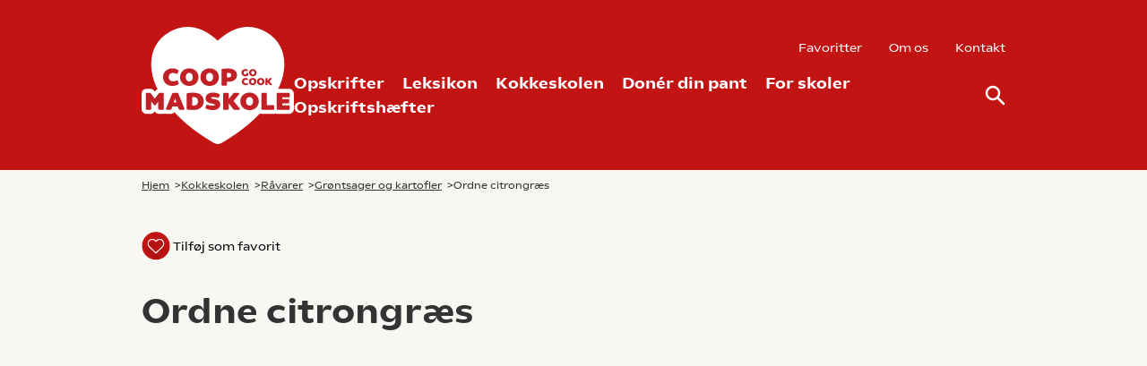

--- FILE ---
content_type: text/html; charset=utf-8
request_url: https://gocook.dk/video/ordne-citrongraes/
body_size: 115267
content:
<!DOCTYPE html><html lang=da><head><link rel=preconnect href=https://www.googletagmanager.com><link rel=preconnect href=https://policy.app.cookieinformation.com><script>window.MSInputMethodContext&&document.documentMode&&document.write('<script src="https://cdn.jsdelivr.net/gh/nuxodin/ie11CustomProperties@4.1.0/ie11CustomProperties.min.js"><\/script>');</script><link rel=stylesheet href="/assets/styles/styles.min.css?v=202601081209"><title>Ordne citrongræs - GoCook</title><meta name=description><meta name=robots><meta name=cached content="2026-01-10 04.25.30"><meta name=apple-itunes-app content="app-id=561394631"><link rel=alternate hreflang=iv href="https://gocook.dk/video/ordne-citrongraes/"><link rel=canonical href="https://gocook.dk/video/ordne-citrongraes/"><meta property=og:title content="Ordne citrongræs"><meta name=twitter:title content="Ordne citrongræs"><meta property=og:url content="https://gocook.dk/video/ordne-citrongraes/"><meta property=og:description><meta name=twitter:description><meta property=og:locale content=da><meta charset=utf-8><meta name=HandheldFriendly content=True><meta name=MobileOptimized content=320><meta name=viewport content="width=device-width, initial-scale=1.0"><meta http-equiv=X-UA-Compatible content="IE=edge"><link rel=apple-touch-icon href="/media/itbdq0p3/logo-01_coop-madskole-go-cook_r-d_rgb.png?width=57&amp;height=57" sizes=57x57><link rel=apple-touch-icon href="/media/itbdq0p3/logo-01_coop-madskole-go-cook_r-d_rgb.png?width=114&amp;height=114" sizes=114x114><link rel=apple-touch-icon href="/media/itbdq0p3/logo-01_coop-madskole-go-cook_r-d_rgb.png?width=72&amp;height=72" sizes=72x72><link rel=apple-touch-icon href="/media/itbdq0p3/logo-01_coop-madskole-go-cook_r-d_rgb.png?width=144&amp;height=144" sizes=144x144><link rel=apple-touch-icon href="/media/itbdq0p3/logo-01_coop-madskole-go-cook_r-d_rgb.png?width=60&amp;height=60" sizes=60x60><link rel=apple-touch-icon href="/media/itbdq0p3/logo-01_coop-madskole-go-cook_r-d_rgb.png?width=120&amp;height=120" sizes=120x120><link rel=apple-touch-icon href="/media/itbdq0p3/logo-01_coop-madskole-go-cook_r-d_rgb.png?width=76&amp;height=76" sizes=76x76><link rel=apple-touch-icon href="/media/itbdq0p3/logo-01_coop-madskole-go-cook_r-d_rgb.png?width=152&amp;height=152" sizes=152x152><link rel=icon type=image/png href="/media/itbdq0p3/logo-01_coop-madskole-go-cook_r-d_rgb.png?width=196&amp;height=196" sizes=196x196><link rel=icon type=image/png href="/media/itbdq0p3/logo-01_coop-madskole-go-cook_r-d_rgb.png?width=96&amp;height=96" sizes=96x96><link rel=icon type=image/png href="/media/itbdq0p3/logo-01_coop-madskole-go-cook_r-d_rgb.png?width=32&amp;height=32" sizes=32x32><link rel=icon type=image/png href="/media/itbdq0p3/logo-01_coop-madskole-go-cook_r-d_rgb.png?width=16&amp;height=16" sizes=16x16><link rel=icon type=image/png href="/media/itbdq0p3/logo-01_coop-madskole-go-cook_r-d_rgb.png?width=128&amp;height=128" sizes=128x128><meta name=application-name content="Coop Madskole GoCook"><meta name=msapplication-TileImage content="/media/itbdq0p3/logo-01_coop-madskole-go-cook_r-d_rgb.png?width=144&amp;height=144"><meta name=msapplication-square70x70logo content="/media/itbdq0p3/logo-01_coop-madskole-go-cook_r-d_rgb.png?width=70&amp;height=70"><meta name=msapplication-square150x150logo content="/media/itbdq0p3/logo-01_coop-madskole-go-cook_r-d_rgb.png?width=150&amp;height=150"><meta name=msapplication-wide310x150logo content="/media/itbdq0p3/logo-01_coop-madskole-go-cook_r-d_rgb.png?width=310&amp;height=150"><meta name=msapplication-square310x310logo content="/media/itbdq0p3/logo-01_coop-madskole-go-cook_r-d_rgb.png?width=310&amp;height=310"><script>var instant=instant||{};instant.settings={header:{autoHideTolerance:{up:100,down:200}},filteredList:{minimumSpinnerTime:0},pagination:{minimumSpinnerTime:0}};var _cultureName='da',_currentContentId=1511,_mobileBreakpoint=1120,_burgerMenuBreakpoint=1200,_isSpeedRobot=false,_googleApiKeyFrontend='',_isDebug=false;</script><script id=CookieConsent src=https://policy.app.cookieinformation.com/uc.js data-culture=DA></script><body class="video service-menu show-top flex min-h-screen h-screen flex-col text-sm xl:text-base text-mineshaft pt-menu print:pt-0 print:mt-10"><header id=header class="bg-center fixed inset-x-0 top-0 z-30 bg-theme bg-cover print:hidden" data-autohide=true><div class="desktop-header hidden py-13 lg:block relative"><div class=container><div class="flex wrapper items-center"><a class="logo flex-auto w-170 flex" href="/"> <svg id=Layer_2 data-name="Layer 2" xmlns=http://www.w3.org/2000/svg viewbox="0 0 361.0179 278.0795" class=w-170><g id=Layer_1-2 data-name="Layer 1"><g><path d=M360.7954,165.0269v-6.0635c0-6.8427-5.36-12.2028-12.2026-12.2028h-24.7588c1.5906-3.2117,3.0492-6.4231,4.3755-9.6469,2.8297-6.8784,5.0826-13.8906,6.6957-20.842,1.7141-7.386,2.7624-14.9429,3.1157-22.4608.8327-17.713-2.3143-33.624-9.3536-47.2907-7.3798-14.3282-18.9236-26.0241-34.3106-34.7624-15.6633-8.8954-31.959-12.7751-48.4352-11.5311-15.4238,1.1646-30.7824,6.8311-45.6492,16.8421-7.2325,4.8704-13.6278,10.2989-19.7636,15.6474-6.1357-5.3485-12.5309-10.777-19.7635-15.6474C145.8786,7.0578,130.52,1.3913,115.0962.2267c-16.4761-1.244-32.7719,2.6357-48.4353,11.5311-15.3869,8.7383-26.9306,20.4342-34.3105,34.7624-7.0392,13.6667-10.1863,29.5777-9.3536,47.2907.3534,7.5179,1.4017,15.0748,3.1157,22.4608,1.6132,6.9514,3.866,13.9636,6.6958,20.842,1.4779,3.5922,3.1204,7.1691,4.9275,10.7479-1.9498.8675-3.6608,2.224-4.976,3.9993l-1.4805,1.9717-1.4552-1.9483c-2.4075-3.2577-6.1529-5.1238-10.2897-5.1238h-6.5607l-.91.0007c-6.7758.0712-12.0637,5.4052-12.0637,12.202v35.4915c0,6.8427,5.3577,12.2028,12.1974,12.2028h8.466c4.587,0,8.5075-2.4106,10.5923-6.0628,2.0848,3.6522,6.0051,6.0628,10.5921,6.0628h8.4663c1.7231,0,3.3517-.3408,4.8246-.9592,1.5053.6253,3.1626.9592,4.9044.9592h8.3444c3.5699,0,6.8559-1.4946,9.166-4.0108.4227.4529.8455.9058,1.2712,1.3564,8.4894,8.9879,17.8287,17.8069,27.7587,26.2124,17.8819,15.1367,38.1046,29.3906,61.8233,43.5762,3.3175,1.9843,7.8546,4.2877,12.1022,4.2877s8.7848-2.3035,12.1023-4.2877c23.7187-14.1856,43.9413-28.4395,61.8233-43.5762,9.3941-7.9517,18.2583-16.274,26.3756-24.7588,1.6098.7711,3.4262,1.2008,5.3618,1.2008h25.8728c1.86,0,3.6088-.3987,5.1718-1.1129,1.5624.7142,3.3105,1.1129,5.1696,1.1129h26.4293c6.8424,0,12.2024-5.3601,12.2024-12.2028v-6.0635l-.2225-23.3645Z fill=#fff></path><g><g><path d=M50.3104,156.6588h-7.3335c-.9463,0-1.7559.3965-2.2749,1.1113l-9.4438,12.5752-9.3828-12.5625c-.374-.5127-1.084-1.124-2.3408-1.124h-7.3335c-1.3984,0-2.3022.9043-2.3022,2.3047v35.4912c0,1.4004.9023,2.3047,2.2988,2.3047h8.4658c1.375,0,2.2988-.9258,2.2988-2.3047v-17.3701l6.6812,8.4941c.9121,1.2178,2.5894,1.2158,3.4966.0078l6.4092-8.4092v17.2773c0,1.4004.9023,2.3047,2.2988,2.3047h8.4663c1.375,0,2.2988-.9258,2.2988-2.3047v-35.4912c0-1.4004-.9038-2.3047-2.3027-2.3047Z fill=#c12126></path><path d=M87.0682,158.277c-.4116-1.0283-1.2793-1.6182-2.3809-1.6182h-9.8467c-1.1021,0-1.9692.5889-2.3789,1.6123l-14.4805,35.5908c-.3657,1.0039-.1235,1.6699.144,2.0518.27.3857.8223.8457,1.918.8457h8.3442c1.1021,0,1.9702-.5898,2.3882-1.6367l2.2183-6.207h12.7612l2.2241,6.2246c.4116,1.0293,1.3003,1.6191,2.4375,1.6191h9.1235c1.0596,0,1.5991-.4521,1.8657-.832.2676-.3828.5093-1.0508.1338-2.083l-14.4717-35.5674ZM82.8981,179.5223h-7.0427l3.5427-9.6467,3.5,9.6467Z fill=#c12126></path><path d=M140.8167,161.4899c-4.127-3.501-10.041-5.2754-17.5786-5.2754-2.7109,0-5.3379.0752-7.8081.2246-2.4731.1504-4.6416.3418-6.4604.5693-1.3213.208-2.1099,1.084-2.1099,2.3438v34.7129c0,1.2598.7974,2.1377,2.1494,2.3506,1.8086.2256,4.0171.415,6.5635.5635,2.562.1494,5.2344.2246,7.9438.2246,3.6855,0,7.0171-.5195,9.9023-1.5459,2.9028-1.0322,5.4019-2.4824,7.4272-4.3105,2.0361-1.8389,3.6099-4.0342,4.6772-6.5254,1.0635-2.4814,1.603-5.2109,1.603-8.1133,0-6.5469-2.1226-11.667-6.3096-15.2188ZM119.9237,166.7652c.3091-.0283.6304-.0537.9619-.0771,2.7012-.1895,5.1621-.0195,7.0239.6514,1.2979.4697,2.3662,1.1406,3.1748,1.9941.8179.8633,1.4385,1.915,1.8442,3.126.4204,1.2578.6333,2.6865.6333,4.249,0,1.4531-.2129,2.8262-.6333,4.082-.4072,1.2158-1.0303,2.2803-1.8525,3.1631-.8149.876-1.8892,1.5752-3.1924,2.0781-1.8457.7139-4.3149.9268-6.9688.6729-.3457-.0322-.6768-.0654-.9912-.0977v-19.8418Z fill=#c12126></path><path d=M180.2274,173.7828c-1.7007-.8398-3.5708-1.4736-5.5586-1.8838-1.8774-.3857-3.6499-.7422-5.2695-1.0596-1.519-.2959-2.79-.6621-3.7788-1.0889-.8594-.3701-.8594-.7617-.8594-.9961,0-.6602.3262-1.125,1.0903-1.5566.9551-.5391,2.3774-.8125,4.2271-.8125,2.3271,0,4.2861.21,5.8223.624,1.604.4336,2.9775.8516,4.0498,1.2285.5278.2295.9922.3242,1.4106.2842.4707-.0371,1.1357-.2881,1.6357-1.2881l2.0615-4.624c.5703-1.2129.2354-2.3799-.9121-3.0684-.6953-.3848-1.5342-.7959-2.4961-1.2197-.9692-.4258-2.0742-.8271-3.2852-1.1924-1.2109-.3643-2.541-.6748-3.9541-.9238-1.4351-.2529-2.9863-.3809-4.6108-.3809-2.6235,0-5.0562.3057-7.2305.9082-2.2114.6123-4.1401,1.498-5.7314,2.6328-1.6382,1.168-2.917,2.6152-3.8018,4.3027-.8882,1.6934-1.3389,3.6289-1.3389,5.7529,0,2.6807.6387,4.873,1.8979,6.5156,1.2075,1.5771,2.7246,2.8135,4.5088,3.6748,1.7051.8232,3.5859,1.4375,5.5894,1.8262l5.2832,1.0283c1.5195.2979,2.8022.665,3.813,1.0918.8813.374.8813.7979.8813,1.0508,0,.2773,0,.9277-1.1865,1.5752-1.0312.5635-2.5898.8486-4.6313.8486-2.5234,0-4.7646-.2314-6.6616-.6885-1.9355-.4658-3.4868-.9336-4.6152-1.3926-.5718-.2275-1.0317-.3145-1.4399-.2783-.4541.043-1.0977.2979-1.5913,1.2861l-2.1519,4.7607c-.4883,1.2539-.103,2.4004.9951,2.9854.6377.3594,1.5078.7656,2.5854,1.208,1.0811.4443,2.3369.8633,3.7324,1.2451,1.3916.3809,2.9331.709,4.582.9727,1.6699.2695,3.4492.4062,5.2881.4062,2.624,0,5.0483-.3057,7.2061-.9082,2.1948-.6133,4.1084-1.5117,5.687-2.6709,1.6113-1.1836,2.877-2.6367,3.7607-4.3203.8877-1.6963,1.3379-3.6123,1.3379-5.6973,0-2.6777-.6289-4.8604-1.8691-6.4873-1.1885-1.5557-2.6934-2.791-4.4717-3.6709Z fill=#c12126></path><path d=M217.8221,175.8727l13.2754-15.8662c.8047-.9219.5762-1.8086.4414-2.1455-.1445-.3613-.626-1.2021-1.9922-1.2021h-9.9023c-.8955,0-1.6748.374-2.2617,1.0918l-10.9551,14.0049v-12.792c0-1.3789-.9238-2.3047-2.2988-2.3047h-8.4658c-1.375,0-2.2988.9258-2.2988,2.3047v35.4912c0,1.3789.9238,2.3047,2.2988,2.3047h8.4658c1.375,0,2.2988-.9258,2.2988-2.3047v-13.1729l11.1621,14.3105c.5723.7637,1.3604,1.167,2.2773,1.167h11.0703c1.417,0,1.9043-.8418,2.0469-1.2012.1357-.3379.3652-1.2217-.4248-2.127l-14.7373-17.5586Z fill=#c12126></path><path d=M271.575,161.8375c-1.9268-1.8447-4.2627-3.3154-6.9434-4.3701-2.6768-1.0527-5.6465-1.5869-8.8281-1.5869s-6.1533.5342-8.8291,1.5869c-2.6787,1.0537-5.0146,2.5244-6.9424,4.3701-1.9355,1.8555-3.4551,4.0898-4.5166,6.6436-1.0596,2.5479-1.5977,5.3252-1.5977,8.2559s.5381,5.6992,1.5996,8.2314c1.0625,2.5342,2.5791,4.7666,4.5098,6.6357,1.9287,1.8672,4.2686,3.3408,6.9551,4.3789,2.6729,1.0312,5.6406,1.5547,8.8213,1.5547s6.1484-.5234,8.8223-1.5547c2.6846-1.0381,5.0244-2.5117,6.9541-4.3789,1.9316-1.8711,3.4482-4.1035,4.5098-6.6357s1.5996-5.3018,1.5996-8.2314-.5381-5.707-1.5977-8.2559c-1.0625-2.5537-2.582-4.7891-4.5166-6.6436ZM259.0799,186.1539c-1.9922.9453-4.5635.9453-6.5518,0-1-.4736-1.8789-1.1582-2.6123-2.0332-.75-.8945-1.3486-1.9844-1.7783-3.2383-.4346-1.2676-.6553-2.6807-.6553-4.2012,0-1.5166.2197-2.9199.6543-4.1689.4287-1.2363,1.0283-2.3184,1.7793-3.2148.7354-.875,1.6133-1.5596,2.6123-2.0332.9941-.4727,2.0967-.7119,3.2754-.7119,1.1777,0,2.2803.2393,3.2754.7129,1,.4736,1.8779,1.1582,2.6113,2.0322.751.8955,1.3506,1.9775,1.7803,3.2148.4346,1.251.6543,2.6543.6543,4.1689,0,1.5186-.2207,2.9316-.6553,4.2012-.4307,1.2549-1.0293,2.3447-1.7803,3.2383-.7324.875-1.6104,1.5586-2.6094,2.0332Z fill=#c12126></path><path d=M312.0448,185.9205h-15.1084v-26.957c0-1.4004-.9023-2.3047-2.2988-2.3047h-8.4658c-1.375,0-2.2988.9258-2.2988,2.3047v35.4912c0,1.3789.9238,2.3047,2.2988,2.3047h25.873c1.3994,0,2.3037-.9043,2.3037-2.3047v-6.2305c0-1.3994-.9043-2.3037-2.3037-2.3037Z fill=#c12126></path><path d=M348.8153,186.0875h-15.6641v-4.3486h14.6074c1.3779,0,2.3037-.9258,2.3037-2.3037v-5.7861c0-1.3779-.9258-2.3037-2.3037-2.3037h-14.6074v-4.0146h15.4414c1.3789,0,2.3047-.9258,2.3047-2.3037v-6.0635c0-1.4004-.9043-2.3047-2.3047-2.3047h-26.2061c-1.3965,0-2.2988.9043-2.2988,2.3047v35.4912c0,1.4004.9023,2.3047,2.2988,2.3047h26.4287c1.3994,0,2.3037-.9043,2.3037-2.3047v-6.0635c0-1.3994-.9043-2.3037-2.3037-2.3037Z fill=#c12126></path></g><g><path d=M85.6649,128.4264v-.001c-.2861-.6074-.7114-1.0156-1.2651-1.2129-.5796-.207-1.2183-.1494-1.896.1719-.5879.2764-1.5864.6621-2.9688,1.1465-1.2871.4512-2.8423.6807-4.6221.6807-1.7681,0-3.332-.2529-4.6484-.751-1.2881-.4873-2.3726-1.1738-3.2241-2.0391-.854-.8682-1.5083-1.9053-1.9448-3.083-.4468-1.2041-.6733-2.5615-.6733-4.0332,0-1.4404.2188-2.7842.6509-3.9922.4199-1.1777,1.0498-2.2158,1.8726-3.085.8145-.8604,1.8521-1.543,3.084-2.0283,1.2554-.4941,2.73-.7451,4.3828-.7451,1.748,0,3.311.2227,4.6445.6602,1.3711.4512,2.3862.8438,2.9263,1.1289.5952.332,1.1353.4512,1.6436.3633.6372-.1045,1.1504-.5361,1.5327-1.3008l2.1885-4.8027c.499-1.1367.189-2.2461-.8428-2.9785-.4683-.3096-1.1104-.6963-1.9097-1.1494-.832-.4727-1.8384-.9287-2.9907-1.3555-1.1509-.4268-2.4795-.7891-3.9487-1.0771-1.4829-.291-3.1167-.4385-4.8569-.4385-3.2188,0-6.208.5342-8.8848,1.5869-2.6802,1.0547-5.0161,2.5254-6.9424,4.3701-1.9331,1.8516-3.4526,4.0869-4.5161,6.6436-1.0605,2.5479-1.5981,5.3252-1.5981,8.2559s.5381,5.7002,1.5991,8.2314c1.062,2.5342,2.5796,4.7666,4.5103,6.6357,1.9277,1.8672,4.2676,3.3398,6.9546,4.3789,2.6729,1.0312,5.6597,1.5547,8.8774,1.5547,1.7417,0,3.4019-.1484,4.9346-.4424,1.5171-.2891,2.8936-.6436,4.0908-1.0508,1.1982-.4092,2.2559-.8486,3.144-1.3047.8877-.457,1.5503-.834,2.0137-1.1455,1.1362-.7168,1.4824-1.8857.9092-3.04l-2.2266-4.752Z fill=#c12126></path><path d=M128.7909,104.4615c-1.9258-1.8447-4.2617-3.3145-6.9424-4.3701-2.6772-1.0527-5.6475-1.5869-8.8286-1.5869s-6.1523.5342-8.8291,1.5869c-2.6802,1.0547-5.0161,2.5254-6.9424,4.3701-1.9331,1.8516-3.4526,4.0869-4.5166,6.6436-1.0601,2.5488-1.5977,5.3262-1.5977,8.2559s.5381,5.7002,1.5991,8.2314c1.062,2.5342,2.5796,4.7666,4.5103,6.6357,1.9277,1.8672,4.2676,3.3398,6.9546,4.3789,2.6729,1.0312,5.6411,1.5547,8.8218,1.5547s6.1479-.5234,8.8213-1.5547c2.6855-1.0391,5.0254-2.5117,6.9546-4.3789,1.9312-1.8711,3.4487-4.1035,4.5107-6.6357,1.061-2.5303,1.5986-5.2998,1.5986-8.2314,0-2.9287-.5376-5.7061-1.5977-8.2559-1.062-2.5537-2.582-4.7891-4.5166-6.6436ZM116.2957,128.7779c-1.9912.9453-4.562.9453-6.5518,0-1-.4746-1.8789-1.1582-2.6118-2.0332-.7495-.8936-1.3481-1.9834-1.7778-3.2383-.4351-1.2676-.6558-2.6807-.6558-4.2012,0-1.5186.2202-2.9209.6543-4.1689.4297-1.2373,1.0288-2.3193,1.7803-3.2148.7344-.876,1.6128-1.5596,2.6108-2.0332.9956-.4727,2.0977-.7119,3.2759-.7119s2.2803.2393,3.2759.7129c.998.4736,1.8765,1.1572,2.6104,2.0322.751.8965,1.3501,1.9775,1.7808,3.2148.4341,1.251.6543,2.6533.6543,4.1689,0,1.5176-.2207,2.9307-.6562,4.2012-.4302,1.2549-1.0288,2.3438-1.7788,3.2383-.7334.875-1.6118,1.5596-2.6104,2.0332Z fill=#c12126></path><path d=M177.0213,104.4615c-1.9258-1.8447-4.2617-3.3145-6.9424-4.3701-2.6772-1.0527-5.6479-1.5869-8.8291-1.5869s-6.1519.5342-8.8286,1.5869c-2.6802,1.0547-5.0161,2.5254-6.9424,4.3701-1.9331,1.8516-3.4526,4.0869-4.5166,6.6436-1.0601,2.5488-1.5977,5.3262-1.5977,8.2559s.5381,5.7002,1.5991,8.2314c1.062,2.5342,2.5796,4.7666,4.5103,6.6357,1.9277,1.8672,4.2676,3.3398,6.9546,4.3789,2.6729,1.0312,5.6411,1.5547,8.8213,1.5547s6.1484-.5234,8.8218-1.5547c2.6855-1.0391,5.0254-2.5117,6.9546-4.3789,1.9316-1.8711,3.4492-4.1035,4.5107-6.6357,1.0605-2.5303,1.5986-5.2998,1.5986-8.2314,0-2.9287-.5371-5.7061-1.5977-8.2559-1.062-2.5537-2.582-4.7891-4.5166-6.6436ZM157.9744,109.8883c.9951-.4727,2.0967-.7119,3.2754-.7119s2.2808.2393,3.2764.7129c.998.4736,1.8765,1.1572,2.6104,2.0322.751.8965,1.3501,1.9775,1.7808,3.2148.4341,1.251.6543,2.6533.6543,4.1689,0,1.5176-.2207,2.9307-.6562,4.2012-.4302,1.2549-1.0288,2.3438-1.7788,3.2383-.7334.875-1.6118,1.5596-2.6104,2.0332-1.9912.9443-4.5615.9443-6.5518,0-1-.4746-1.8789-1.1582-2.6118-2.0332-.7495-.8936-1.3481-1.9834-1.7778-3.2383-.4351-1.2676-.6558-2.6807-.6558-4.2012,0-1.5186.2202-2.9209.6538-4.1689.4297-1.2373,1.0288-2.3184,1.7808-3.2148.7344-.876,1.6128-1.5596,2.6108-2.0332Z fill=#c12126></path><path d=M224.8065,108.152v-.001c-.8613-1.9639-2.1963-3.6602-3.9688-5.0439-1.7354-1.3525-3.9199-2.417-6.4941-3.1631-2.5371-.7334-5.5498-1.1055-8.9551-1.1055-1.1748,0-2.4424.0186-3.7705.0557-1.3145.0381-2.6025.0947-3.8281.1689-1.2314.0752-2.4033.1602-3.4863.2529-1.1201.0967-2.0811.2021-2.9492.3311-.5.1113-.9004.2754-1.2256.502-.3691.2588-.8086.7764-.8086,1.7725v35.1572c0,1.4004.9023,2.3047,2.2988,2.3047h8.4658c1.375,0,2.2988-.9258,2.2988-2.3047v-7.2441c.334.0293.6963.0586,1.0898.0879,1.0156.0762,2.0342.1152,3.0283.1152,3.0918,0,5.876-.374,8.2744-1.1133,2.4355-.7471,4.5176-1.8262,6.1855-3.207,1.6885-1.3965,2.9795-3.0732,3.8359-4.9834.8525-1.8975,1.2842-3.9971,1.2842-6.2402,0-2.2764-.4287-4.4102-1.2754-6.3418ZM212.5731,114.4938c0,1.6094-.5322,2.8711-1.6279,3.8564-1.1162,1.0059-2.9131,1.5156-5.3379,1.5156-.8213,0-1.6094-.0264-2.3418-.0801-.3076-.0225-.6016-.0459-.8818-.0713v-10.4883c.2793-.0195.5801-.0361.9014-.0508.8281-.0361,1.6289-.0547,2.377-.0547,2.3574,0,4.1299.5049,5.2695,1.499,1.1045.9658,1.6416,2.2334,1.6416,3.874Z fill=#c12126></path></g><g><path d=M242.1385,116.5709c1.1084.4189,2.3418.6318,3.666.6318.7305,0,1.417-.0439,2.042-.1309.6123-.0859,1.1787-.1943,1.6855-.3213.5-.125.9541-.2666,1.3525-.418.3867-.1494.7285-.2891,1.0215-.4209.1826-.0918.3203-.1855.4219-.2871.1318-.1338.1992-.3193.1992-.5527v-5.251c0-.4492-.2783-.7275-.7256-.7275h-3.3896c-.4473,0-.7256.2783-.7256.7275v3.2285c-.1074.0137-.2197.0244-.3359.0322-1.0264.0723-1.9814-.0322-2.7441-.3066-.5996-.2168-1.1035-.5215-1.4961-.9062-.3936-.3867-.6953-.8467-.8955-1.3672-.2021-.5264-.3047-1.1182-.3047-1.7578,0-.625.1025-1.209.3047-1.7354.2012-.5215.4951-.9785.874-1.3564s.8574-.6836,1.4209-.9072c.5674-.2246,1.2344-.3389,1.9854-.3389.8438-.0107,1.6025.0801,2.2275.2764.6484.2041,1.1191.375,1.3955.5059.2031.0996.3916.1299.5625.083.1826-.0498.3271-.1777.4307-.3848l.9014-1.9805c.1885-.3994.0889-.752-.2725-.9668-.2061-.126-.4824-.2832-.8242-.4688-.3525-.1904-.7842-.375-1.2832-.5479s-1.0703-.3203-1.6992-.4375c-.6348-.1182-1.3467-.1777-2.1152-.1777-1.3262,0-2.5625.2168-3.6729.6455-1.1094.4258-2.0811,1.0215-2.8867,1.7695-.8076.752-1.4395,1.6572-1.877,2.6914-.4385,1.0342-.6602,2.1621-.6602,3.3525s.2217,2.3154.6592,3.3418c.4385,1.0293,1.0693,1.9336,1.873,2.6895.8047.7568,1.7754,1.3535,2.8848,1.7734Z fill=#c12126></path><path d=M270.1034,102.7262h-.001c-.7822-.749-1.7305-1.3457-2.8174-1.7734-1.0898-.4287-2.2988-.6455-3.5938-.6455-1.2959,0-2.5049.2168-3.5947.6455-1.0879.4277-2.0361,1.0244-2.8174,1.7734s-1.3965,1.6533-1.8281,2.6895c-.4297,1.0342-.6475,2.1621-.6475,3.3506,0,1.1914.2178,2.3154.6484,3.3398.4307,1.0293,1.0449,1.9336,1.8262,2.6885.7803.7559,1.7285,1.3535,2.8203,1.7754,1.0879.4199,2.2969.6328,3.5928.6328s2.5039-.2129,3.5918-.6328c1.0918-.4219,2.04-1.0195,2.8203-1.7754.7822-.7568,1.3965-1.6611,1.8271-2.6875.4307-1.0254.6484-2.1494.6484-3.3408,0-1.1885-.2178-2.3164-.6475-3.3506-.4316-1.0361-1.0469-1.9414-1.8281-2.6895ZM267.3905,108.7438c0,.6602-.0957,1.2744-.2852,1.8262-.1885.5488-.4512,1.0273-.7832,1.4229-.3281.3906-.7207.6973-1.167.9082-.4453.2119-.9375.3193-1.4639.3193s-1.0195-.1074-1.4648-.3193c-.4482-.2129-.8408-.5195-1.166-.9082-.3311-.3936-.5947-.8721-.7832-1.4238-.1895-.5508-.2861-1.165-.2861-1.8252,0-.6592.0957-1.2686.2852-1.8135.1885-.543.4521-1.0186.7842-1.4131.3262-.3896.7178-.6953,1.166-.9072.4453-.2119.9385-.3193,1.4648-.3193.5254,0,1.0186.1074,1.4648.3193.4453.2119.8379.5166,1.166.9072.3311.3955.5947.8701.7832,1.4131.1895.5439.2852,1.1543.2852,1.8135Z fill=#c12126></path><path d=M251.5721,133.7555c-.0918-.1963-.2256-.3262-.3955-.3857-.1807-.0674-.3877-.0449-.6143.0615-.2471.1172-.6709.2812-1.2578.4873-.5635.1973-1.2373.2969-2.0029.2969s-1.4453-.1104-2.0205-.3281c-.5674-.2148-1.0469-.5186-1.4268-.9043-.3779-.3848-.6689-.8447-.8623-1.3672-.1953-.5264-.2949-1.1191-.2949-1.7607,0-.626.0957-1.2119.2852-1.7412.1855-.5215.4658-.9814.8301-1.3682.3643-.3838.8242-.6865,1.3691-.9004.5488-.2168,1.1924-.3271,1.9111-.3271.7529,0,1.4287.0967,2.0078.2871.5918.1953,1.0166.3594,1.2588.4873.2012.1113.376.1523.5361.125.1895-.0312.3428-.167.4688-.4189l.9062-1.9883c.1631-.3711.0674-.7178-.2666-.9541-.1895-.126-.4531-.2842-.7822-.4707-.334-.1895-.7412-.374-1.2129-.5498-.4697-.1729-1.0107-.3203-1.6084-.4385-.6016-.1182-1.2666-.1777-1.9795-.1777-1.3125,0-2.5303.2168-3.6182.6445-1.0879.4287-2.0361,1.0244-2.8174,1.7734-.7812.748-1.3965,1.6533-1.8281,2.6895-.4297,1.0322-.6475,2.1602-.6475,3.3516,0,1.1924.2178,2.3164.6484,3.3398.4307,1.0283,1.0449,1.9326,1.8262,2.6885.7812.7568,1.7305,1.3535,2.8203,1.7744,1.0879.4199,2.3047.6328,3.6162.6328.7109,0,1.3877-.0605,2.0127-.1797.626-.1201,1.1895-.2656,1.6729-.4307.4863-.165.917-.3438,1.2793-.5293.3574-.1846.627-.3379.8213-.4678.375-.2363.4805-.5918.293-.9717l-.9277-1.9795Z fill=#c12126></path><path d=M269.5926,123.8375h-.001c-.7812-.749-1.7295-1.3447-2.8164-1.7734-1.0889-.4277-2.2988-.6445-3.5947-.6445-1.2979,0-2.5068.2168-3.5947.6445-1.0889.4287-2.0371,1.0254-2.8174,1.7734-.7812.749-1.3965,1.6533-1.8271,2.6895-.4307,1.0332-.6484,2.1611-.6484,3.3516s.2178,2.3145.6484,3.3398c.4307,1.0273,1.0449,1.9316,1.8271,2.6885.7803.7559,1.7285,1.3535,2.8193,1.7744,1.0879.4199,2.2969.6328,3.5928.6328s2.5049-.2129,3.5928-.6328c1.0898-.4209,2.0391-1.0176,2.8203-1.7744.7822-.7568,1.3965-1.6611,1.8271-2.6885.4297-1.0264.6475-2.1504.6475-3.3398s-.2178-2.3174-.6475-3.3516c-.4307-1.0352-1.0459-1.9395-1.8281-2.6895ZM266.8807,129.8551c0,.6572-.0967,1.2725-.2861,1.8271-.1875.5479-.4512,1.0264-.7822,1.4229-.3281.3906-.7207.6963-1.167.9072-.4453.2119-.9385.3193-1.4648.3193s-1.0195-.1074-1.4648-.3193c-.4463-.2119-.8389-.5166-1.166-.9072-.332-.3955-.5947-.874-.7832-1.4238-.1895-.5498-.2852-1.165-.2852-1.8262,0-.6602.0957-1.2705.2852-1.8135.1885-.543.4521-1.0186.7832-1.4131.3271-.3896.7197-.6953,1.166-.9072s.9395-.3193,1.4648-.3193c.5264,0,1.0195.1074,1.4648.3193.4463.2109.8389.5166,1.167.9072.3311.3955.5938.8711.7822,1.4131.1895.5469.2861,1.1562.2861,1.8135Z fill=#c12126></path><path d=M288.7645,123.8375h-.001c-.7812-.748-1.7285-1.3447-2.8174-1.7734-1.0879-.4277-2.2969-.6445-3.5938-.6445-1.2979,0-2.5068.2168-3.5947.6445-1.0879.4287-2.0361,1.0244-2.8174,1.7734-.7812.748-1.3965,1.6533-1.8281,2.6895-.4307,1.0332-.6484,2.1611-.6484,3.3516s.2178,2.3145.6484,3.3408c.4316,1.0273,1.0469,1.9316,1.8271,2.6875.7793.7559,1.7285,1.3525,2.8203,1.7744,1.0879.4199,2.2969.6328,3.5928.6328s2.5039-.2129,3.5918-.6328c1.0898-.4209,2.0391-1.0176,2.8203-1.7744.7812-.7559,1.3965-1.6602,1.8271-2.6885.4307-1.0254.6484-2.1494.6484-3.3398s-.2178-2.3184-.6484-3.3516c-.4297-1.0342-1.0449-1.9395-1.8271-2.6895ZM286.0516,129.8551c0,.6562-.0957,1.2715-.2852,1.8262-.1895.5518-.4531,1.0303-.7832,1.4238-.3271.3896-.7197.6953-1.167.9072-.4453.2119-.9375.3193-1.4639.3193s-1.0195-.1074-1.4648-.3193c-.4473-.2119-.8398-.5176-1.167-.9072-.3301-.3945-.5938-.873-.7822-1.4238-.1895-.5518-.2861-1.167-.2861-1.8262,0-.6582.0957-1.2676.2852-1.8135.1875-.541.4512-1.0166.7832-1.4131.3271-.3896.7207-.6953,1.167-.9072.4453-.2119.9385-.3193,1.4648-.3193.5254,0,1.0186.1074,1.4639.3193.4473.2119.8398.5176,1.167.9072.332.3965.5957.8721.7832,1.4131.1895.5469.2852,1.1572.2852,1.8135Z fill=#c12126></path><path d=M309.2772,136.983l-6.2666-7.4639,5.6602-6.7656c.2432-.2773.1943-.5293.1436-.6543-.0527-.1328-.2021-.3555-.6143-.3555h-4.127c-.3066,0-.5615.1221-.7598.3652l-4.9805,6.3672v-6.0039c0-.4492-.2783-.7285-.7256-.7285h-3.5273c-.4482,0-.7266.2793-.7266.7285v14.7891c0,.4492.2783.7285.7266.7285h3.5273c.4473,0,.7256-.2793.7256-.7285v-6.165l5.0703,6.501c.1953.2607.4521.3926.7627.3926h4.6133c.4326,0,.585-.2227.6377-.3545.0498-.126.0996-.377-.1396-.6523Z fill=#c12126></path></g></g></g></g></svg> </a><div class="flex-auto pt-11 menu-items-side"><div class="flex service-menu"><ul class=ml-auto><li class=inline-block><a class="text-white ml-30 text-sm font-regular" href="/favoritter/">Favoritter</a><li class=inline-block><a class="text-white ml-30 text-sm font-regular" href="/om-os/">Om os</a><li class=inline-block><a class="text-white ml-30 text-sm font-regular" href="/kontakt/">Kontakt</a></ul></div><div class="flex items-center mt-15 mb-25 main-menu"><div class=ml-auto><ul><li class=inline-block><a class="font-headline font-semibold text-white mr-20 text-lg" href="/opskrifter/">Opskrifter</a><li class=inline-block><a class="font-headline font-semibold text-white mr-20 text-lg" href="/leksikon/">Leksikon</a><li class=inline-block><a class="font-headline font-semibold text-white mr-20 text-lg" href="/kokkeskolen/">Kokkeskolen</a><li class=inline-block><a class="font-headline font-semibold text-white mr-20 text-lg" href="/doner-din-pant/">Don&#xE9;r din pant</a><li class=inline-block><a class="font-headline font-semibold text-white mr-20 text-lg" href="/for-skoler/">For skoler</a><li class=inline-block><a class="font-headline font-semibold text-white mr-20 text-lg" href="/opskriftshaefter/">Opskriftsh&#xE6;fter</a></ul></div><div><a href="/soeg/"> <svg width=23 height=23 viewbox="0 0 23 23" fill=none xmlns=http://www.w3.org/2000/svg class=text-white><path d="M21 21L14.163 14.1596M9.02585 2C12.9071 2 16.0517 5.1462 16.0517 9.02934C16.0517 12.9125 12.9071 16.0587 9.02585 16.0587C5.14463 16.0587 2 12.9125 2 9.02934C2 5.1462 5.14463 2 9.02585 2Z" stroke=currentColor stroke-width=2.5 stroke-miterlimit=10 stroke-linecap=round stroke-linejoin=round></path></svg> </a></div></div></div></div></div></div><div class="mobile-header flex items-center lg:hidden relative"><div class=container><div class="py-10 relative flex items-center"><a class=inline-block href="/"> <svg id=Layer_2 data-name="Layer 2" xmlns=http://www.w3.org/2000/svg viewbox="0 0 361.0179 278.0795" class=h-60><g id=Layer_1-2 data-name="Layer 1"><g><path d=M360.7954,165.0269v-6.0635c0-6.8427-5.36-12.2028-12.2026-12.2028h-24.7588c1.5906-3.2117,3.0492-6.4231,4.3755-9.6469,2.8297-6.8784,5.0826-13.8906,6.6957-20.842,1.7141-7.386,2.7624-14.9429,3.1157-22.4608.8327-17.713-2.3143-33.624-9.3536-47.2907-7.3798-14.3282-18.9236-26.0241-34.3106-34.7624-15.6633-8.8954-31.959-12.7751-48.4352-11.5311-15.4238,1.1646-30.7824,6.8311-45.6492,16.8421-7.2325,4.8704-13.6278,10.2989-19.7636,15.6474-6.1357-5.3485-12.5309-10.777-19.7635-15.6474C145.8786,7.0578,130.52,1.3913,115.0962.2267c-16.4761-1.244-32.7719,2.6357-48.4353,11.5311-15.3869,8.7383-26.9306,20.4342-34.3105,34.7624-7.0392,13.6667-10.1863,29.5777-9.3536,47.2907.3534,7.5179,1.4017,15.0748,3.1157,22.4608,1.6132,6.9514,3.866,13.9636,6.6958,20.842,1.4779,3.5922,3.1204,7.1691,4.9275,10.7479-1.9498.8675-3.6608,2.224-4.976,3.9993l-1.4805,1.9717-1.4552-1.9483c-2.4075-3.2577-6.1529-5.1238-10.2897-5.1238h-6.5607l-.91.0007c-6.7758.0712-12.0637,5.4052-12.0637,12.202v35.4915c0,6.8427,5.3577,12.2028,12.1974,12.2028h8.466c4.587,0,8.5075-2.4106,10.5923-6.0628,2.0848,3.6522,6.0051,6.0628,10.5921,6.0628h8.4663c1.7231,0,3.3517-.3408,4.8246-.9592,1.5053.6253,3.1626.9592,4.9044.9592h8.3444c3.5699,0,6.8559-1.4946,9.166-4.0108.4227.4529.8455.9058,1.2712,1.3564,8.4894,8.9879,17.8287,17.8069,27.7587,26.2124,17.8819,15.1367,38.1046,29.3906,61.8233,43.5762,3.3175,1.9843,7.8546,4.2877,12.1022,4.2877s8.7848-2.3035,12.1023-4.2877c23.7187-14.1856,43.9413-28.4395,61.8233-43.5762,9.3941-7.9517,18.2583-16.274,26.3756-24.7588,1.6098.7711,3.4262,1.2008,5.3618,1.2008h25.8728c1.86,0,3.6088-.3987,5.1718-1.1129,1.5624.7142,3.3105,1.1129,5.1696,1.1129h26.4293c6.8424,0,12.2024-5.3601,12.2024-12.2028v-6.0635l-.2225-23.3645Z fill=#fff></path><g><g><path d=M50.3104,156.6588h-7.3335c-.9463,0-1.7559.3965-2.2749,1.1113l-9.4438,12.5752-9.3828-12.5625c-.374-.5127-1.084-1.124-2.3408-1.124h-7.3335c-1.3984,0-2.3022.9043-2.3022,2.3047v35.4912c0,1.4004.9023,2.3047,2.2988,2.3047h8.4658c1.375,0,2.2988-.9258,2.2988-2.3047v-17.3701l6.6812,8.4941c.9121,1.2178,2.5894,1.2158,3.4966.0078l6.4092-8.4092v17.2773c0,1.4004.9023,2.3047,2.2988,2.3047h8.4663c1.375,0,2.2988-.9258,2.2988-2.3047v-35.4912c0-1.4004-.9038-2.3047-2.3027-2.3047Z fill=#c12126></path><path d=M87.0682,158.277c-.4116-1.0283-1.2793-1.6182-2.3809-1.6182h-9.8467c-1.1021,0-1.9692.5889-2.3789,1.6123l-14.4805,35.5908c-.3657,1.0039-.1235,1.6699.144,2.0518.27.3857.8223.8457,1.918.8457h8.3442c1.1021,0,1.9702-.5898,2.3882-1.6367l2.2183-6.207h12.7612l2.2241,6.2246c.4116,1.0293,1.3003,1.6191,2.4375,1.6191h9.1235c1.0596,0,1.5991-.4521,1.8657-.832.2676-.3828.5093-1.0508.1338-2.083l-14.4717-35.5674ZM82.8981,179.5223h-7.0427l3.5427-9.6467,3.5,9.6467Z fill=#c12126></path><path d=M140.8167,161.4899c-4.127-3.501-10.041-5.2754-17.5786-5.2754-2.7109,0-5.3379.0752-7.8081.2246-2.4731.1504-4.6416.3418-6.4604.5693-1.3213.208-2.1099,1.084-2.1099,2.3438v34.7129c0,1.2598.7974,2.1377,2.1494,2.3506,1.8086.2256,4.0171.415,6.5635.5635,2.562.1494,5.2344.2246,7.9438.2246,3.6855,0,7.0171-.5195,9.9023-1.5459,2.9028-1.0322,5.4019-2.4824,7.4272-4.3105,2.0361-1.8389,3.6099-4.0342,4.6772-6.5254,1.0635-2.4814,1.603-5.2109,1.603-8.1133,0-6.5469-2.1226-11.667-6.3096-15.2188ZM119.9237,166.7652c.3091-.0283.6304-.0537.9619-.0771,2.7012-.1895,5.1621-.0195,7.0239.6514,1.2979.4697,2.3662,1.1406,3.1748,1.9941.8179.8633,1.4385,1.915,1.8442,3.126.4204,1.2578.6333,2.6865.6333,4.249,0,1.4531-.2129,2.8262-.6333,4.082-.4072,1.2158-1.0303,2.2803-1.8525,3.1631-.8149.876-1.8892,1.5752-3.1924,2.0781-1.8457.7139-4.3149.9268-6.9688.6729-.3457-.0322-.6768-.0654-.9912-.0977v-19.8418Z fill=#c12126></path><path d=M180.2274,173.7828c-1.7007-.8398-3.5708-1.4736-5.5586-1.8838-1.8774-.3857-3.6499-.7422-5.2695-1.0596-1.519-.2959-2.79-.6621-3.7788-1.0889-.8594-.3701-.8594-.7617-.8594-.9961,0-.6602.3262-1.125,1.0903-1.5566.9551-.5391,2.3774-.8125,4.2271-.8125,2.3271,0,4.2861.21,5.8223.624,1.604.4336,2.9775.8516,4.0498,1.2285.5278.2295.9922.3242,1.4106.2842.4707-.0371,1.1357-.2881,1.6357-1.2881l2.0615-4.624c.5703-1.2129.2354-2.3799-.9121-3.0684-.6953-.3848-1.5342-.7959-2.4961-1.2197-.9692-.4258-2.0742-.8271-3.2852-1.1924-1.2109-.3643-2.541-.6748-3.9541-.9238-1.4351-.2529-2.9863-.3809-4.6108-.3809-2.6235,0-5.0562.3057-7.2305.9082-2.2114.6123-4.1401,1.498-5.7314,2.6328-1.6382,1.168-2.917,2.6152-3.8018,4.3027-.8882,1.6934-1.3389,3.6289-1.3389,5.7529,0,2.6807.6387,4.873,1.8979,6.5156,1.2075,1.5771,2.7246,2.8135,4.5088,3.6748,1.7051.8232,3.5859,1.4375,5.5894,1.8262l5.2832,1.0283c1.5195.2979,2.8022.665,3.813,1.0918.8813.374.8813.7979.8813,1.0508,0,.2773,0,.9277-1.1865,1.5752-1.0312.5635-2.5898.8486-4.6313.8486-2.5234,0-4.7646-.2314-6.6616-.6885-1.9355-.4658-3.4868-.9336-4.6152-1.3926-.5718-.2275-1.0317-.3145-1.4399-.2783-.4541.043-1.0977.2979-1.5913,1.2861l-2.1519,4.7607c-.4883,1.2539-.103,2.4004.9951,2.9854.6377.3594,1.5078.7656,2.5854,1.208,1.0811.4443,2.3369.8633,3.7324,1.2451,1.3916.3809,2.9331.709,4.582.9727,1.6699.2695,3.4492.4062,5.2881.4062,2.624,0,5.0483-.3057,7.2061-.9082,2.1948-.6133,4.1084-1.5117,5.687-2.6709,1.6113-1.1836,2.877-2.6367,3.7607-4.3203.8877-1.6963,1.3379-3.6123,1.3379-5.6973,0-2.6777-.6289-4.8604-1.8691-6.4873-1.1885-1.5557-2.6934-2.791-4.4717-3.6709Z fill=#c12126></path><path d=M217.8221,175.8727l13.2754-15.8662c.8047-.9219.5762-1.8086.4414-2.1455-.1445-.3613-.626-1.2021-1.9922-1.2021h-9.9023c-.8955,0-1.6748.374-2.2617,1.0918l-10.9551,14.0049v-12.792c0-1.3789-.9238-2.3047-2.2988-2.3047h-8.4658c-1.375,0-2.2988.9258-2.2988,2.3047v35.4912c0,1.3789.9238,2.3047,2.2988,2.3047h8.4658c1.375,0,2.2988-.9258,2.2988-2.3047v-13.1729l11.1621,14.3105c.5723.7637,1.3604,1.167,2.2773,1.167h11.0703c1.417,0,1.9043-.8418,2.0469-1.2012.1357-.3379.3652-1.2217-.4248-2.127l-14.7373-17.5586Z fill=#c12126></path><path d=M271.575,161.8375c-1.9268-1.8447-4.2627-3.3154-6.9434-4.3701-2.6768-1.0527-5.6465-1.5869-8.8281-1.5869s-6.1533.5342-8.8291,1.5869c-2.6787,1.0537-5.0146,2.5244-6.9424,4.3701-1.9355,1.8555-3.4551,4.0898-4.5166,6.6436-1.0596,2.5479-1.5977,5.3252-1.5977,8.2559s.5381,5.6992,1.5996,8.2314c1.0625,2.5342,2.5791,4.7666,4.5098,6.6357,1.9287,1.8672,4.2686,3.3408,6.9551,4.3789,2.6729,1.0312,5.6406,1.5547,8.8213,1.5547s6.1484-.5234,8.8223-1.5547c2.6846-1.0381,5.0244-2.5117,6.9541-4.3789,1.9316-1.8711,3.4482-4.1035,4.5098-6.6357s1.5996-5.3018,1.5996-8.2314-.5381-5.707-1.5977-8.2559c-1.0625-2.5537-2.582-4.7891-4.5166-6.6436ZM259.0799,186.1539c-1.9922.9453-4.5635.9453-6.5518,0-1-.4736-1.8789-1.1582-2.6123-2.0332-.75-.8945-1.3486-1.9844-1.7783-3.2383-.4346-1.2676-.6553-2.6807-.6553-4.2012,0-1.5166.2197-2.9199.6543-4.1689.4287-1.2363,1.0283-2.3184,1.7793-3.2148.7354-.875,1.6133-1.5596,2.6123-2.0332.9941-.4727,2.0967-.7119,3.2754-.7119,1.1777,0,2.2803.2393,3.2754.7129,1,.4736,1.8779,1.1582,2.6113,2.0322.751.8955,1.3506,1.9775,1.7803,3.2148.4346,1.251.6543,2.6543.6543,4.1689,0,1.5186-.2207,2.9316-.6553,4.2012-.4307,1.2549-1.0293,2.3447-1.7803,3.2383-.7324.875-1.6104,1.5586-2.6094,2.0332Z fill=#c12126></path><path d=M312.0448,185.9205h-15.1084v-26.957c0-1.4004-.9023-2.3047-2.2988-2.3047h-8.4658c-1.375,0-2.2988.9258-2.2988,2.3047v35.4912c0,1.3789.9238,2.3047,2.2988,2.3047h25.873c1.3994,0,2.3037-.9043,2.3037-2.3047v-6.2305c0-1.3994-.9043-2.3037-2.3037-2.3037Z fill=#c12126></path><path d=M348.8153,186.0875h-15.6641v-4.3486h14.6074c1.3779,0,2.3037-.9258,2.3037-2.3037v-5.7861c0-1.3779-.9258-2.3037-2.3037-2.3037h-14.6074v-4.0146h15.4414c1.3789,0,2.3047-.9258,2.3047-2.3037v-6.0635c0-1.4004-.9043-2.3047-2.3047-2.3047h-26.2061c-1.3965,0-2.2988.9043-2.2988,2.3047v35.4912c0,1.4004.9023,2.3047,2.2988,2.3047h26.4287c1.3994,0,2.3037-.9043,2.3037-2.3047v-6.0635c0-1.3994-.9043-2.3037-2.3037-2.3037Z fill=#c12126></path></g><g><path d=M85.6649,128.4264v-.001c-.2861-.6074-.7114-1.0156-1.2651-1.2129-.5796-.207-1.2183-.1494-1.896.1719-.5879.2764-1.5864.6621-2.9688,1.1465-1.2871.4512-2.8423.6807-4.6221.6807-1.7681,0-3.332-.2529-4.6484-.751-1.2881-.4873-2.3726-1.1738-3.2241-2.0391-.854-.8682-1.5083-1.9053-1.9448-3.083-.4468-1.2041-.6733-2.5615-.6733-4.0332,0-1.4404.2188-2.7842.6509-3.9922.4199-1.1777,1.0498-2.2158,1.8726-3.085.8145-.8604,1.8521-1.543,3.084-2.0283,1.2554-.4941,2.73-.7451,4.3828-.7451,1.748,0,3.311.2227,4.6445.6602,1.3711.4512,2.3862.8438,2.9263,1.1289.5952.332,1.1353.4512,1.6436.3633.6372-.1045,1.1504-.5361,1.5327-1.3008l2.1885-4.8027c.499-1.1367.189-2.2461-.8428-2.9785-.4683-.3096-1.1104-.6963-1.9097-1.1494-.832-.4727-1.8384-.9287-2.9907-1.3555-1.1509-.4268-2.4795-.7891-3.9487-1.0771-1.4829-.291-3.1167-.4385-4.8569-.4385-3.2188,0-6.208.5342-8.8848,1.5869-2.6802,1.0547-5.0161,2.5254-6.9424,4.3701-1.9331,1.8516-3.4526,4.0869-4.5161,6.6436-1.0605,2.5479-1.5981,5.3252-1.5981,8.2559s.5381,5.7002,1.5991,8.2314c1.062,2.5342,2.5796,4.7666,4.5103,6.6357,1.9277,1.8672,4.2676,3.3398,6.9546,4.3789,2.6729,1.0312,5.6597,1.5547,8.8774,1.5547,1.7417,0,3.4019-.1484,4.9346-.4424,1.5171-.2891,2.8936-.6436,4.0908-1.0508,1.1982-.4092,2.2559-.8486,3.144-1.3047.8877-.457,1.5503-.834,2.0137-1.1455,1.1362-.7168,1.4824-1.8857.9092-3.04l-2.2266-4.752Z fill=#c12126></path><path d=M128.7909,104.4615c-1.9258-1.8447-4.2617-3.3145-6.9424-4.3701-2.6772-1.0527-5.6475-1.5869-8.8286-1.5869s-6.1523.5342-8.8291,1.5869c-2.6802,1.0547-5.0161,2.5254-6.9424,4.3701-1.9331,1.8516-3.4526,4.0869-4.5166,6.6436-1.0601,2.5488-1.5977,5.3262-1.5977,8.2559s.5381,5.7002,1.5991,8.2314c1.062,2.5342,2.5796,4.7666,4.5103,6.6357,1.9277,1.8672,4.2676,3.3398,6.9546,4.3789,2.6729,1.0312,5.6411,1.5547,8.8218,1.5547s6.1479-.5234,8.8213-1.5547c2.6855-1.0391,5.0254-2.5117,6.9546-4.3789,1.9312-1.8711,3.4487-4.1035,4.5107-6.6357,1.061-2.5303,1.5986-5.2998,1.5986-8.2314,0-2.9287-.5376-5.7061-1.5977-8.2559-1.062-2.5537-2.582-4.7891-4.5166-6.6436ZM116.2957,128.7779c-1.9912.9453-4.562.9453-6.5518,0-1-.4746-1.8789-1.1582-2.6118-2.0332-.7495-.8936-1.3481-1.9834-1.7778-3.2383-.4351-1.2676-.6558-2.6807-.6558-4.2012,0-1.5186.2202-2.9209.6543-4.1689.4297-1.2373,1.0288-2.3193,1.7803-3.2148.7344-.876,1.6128-1.5596,2.6108-2.0332.9956-.4727,2.0977-.7119,3.2759-.7119s2.2803.2393,3.2759.7129c.998.4736,1.8765,1.1572,2.6104,2.0322.751.8965,1.3501,1.9775,1.7808,3.2148.4341,1.251.6543,2.6533.6543,4.1689,0,1.5176-.2207,2.9307-.6562,4.2012-.4302,1.2549-1.0288,2.3438-1.7788,3.2383-.7334.875-1.6118,1.5596-2.6104,2.0332Z fill=#c12126></path><path d=M177.0213,104.4615c-1.9258-1.8447-4.2617-3.3145-6.9424-4.3701-2.6772-1.0527-5.6479-1.5869-8.8291-1.5869s-6.1519.5342-8.8286,1.5869c-2.6802,1.0547-5.0161,2.5254-6.9424,4.3701-1.9331,1.8516-3.4526,4.0869-4.5166,6.6436-1.0601,2.5488-1.5977,5.3262-1.5977,8.2559s.5381,5.7002,1.5991,8.2314c1.062,2.5342,2.5796,4.7666,4.5103,6.6357,1.9277,1.8672,4.2676,3.3398,6.9546,4.3789,2.6729,1.0312,5.6411,1.5547,8.8213,1.5547s6.1484-.5234,8.8218-1.5547c2.6855-1.0391,5.0254-2.5117,6.9546-4.3789,1.9316-1.8711,3.4492-4.1035,4.5107-6.6357,1.0605-2.5303,1.5986-5.2998,1.5986-8.2314,0-2.9287-.5371-5.7061-1.5977-8.2559-1.062-2.5537-2.582-4.7891-4.5166-6.6436ZM157.9744,109.8883c.9951-.4727,2.0967-.7119,3.2754-.7119s2.2808.2393,3.2764.7129c.998.4736,1.8765,1.1572,2.6104,2.0322.751.8965,1.3501,1.9775,1.7808,3.2148.4341,1.251.6543,2.6533.6543,4.1689,0,1.5176-.2207,2.9307-.6562,4.2012-.4302,1.2549-1.0288,2.3438-1.7788,3.2383-.7334.875-1.6118,1.5596-2.6104,2.0332-1.9912.9443-4.5615.9443-6.5518,0-1-.4746-1.8789-1.1582-2.6118-2.0332-.7495-.8936-1.3481-1.9834-1.7778-3.2383-.4351-1.2676-.6558-2.6807-.6558-4.2012,0-1.5186.2202-2.9209.6538-4.1689.4297-1.2373,1.0288-2.3184,1.7808-3.2148.7344-.876,1.6128-1.5596,2.6108-2.0332Z fill=#c12126></path><path d=M224.8065,108.152v-.001c-.8613-1.9639-2.1963-3.6602-3.9688-5.0439-1.7354-1.3525-3.9199-2.417-6.4941-3.1631-2.5371-.7334-5.5498-1.1055-8.9551-1.1055-1.1748,0-2.4424.0186-3.7705.0557-1.3145.0381-2.6025.0947-3.8281.1689-1.2314.0752-2.4033.1602-3.4863.2529-1.1201.0967-2.0811.2021-2.9492.3311-.5.1113-.9004.2754-1.2256.502-.3691.2588-.8086.7764-.8086,1.7725v35.1572c0,1.4004.9023,2.3047,2.2988,2.3047h8.4658c1.375,0,2.2988-.9258,2.2988-2.3047v-7.2441c.334.0293.6963.0586,1.0898.0879,1.0156.0762,2.0342.1152,3.0283.1152,3.0918,0,5.876-.374,8.2744-1.1133,2.4355-.7471,4.5176-1.8262,6.1855-3.207,1.6885-1.3965,2.9795-3.0732,3.8359-4.9834.8525-1.8975,1.2842-3.9971,1.2842-6.2402,0-2.2764-.4287-4.4102-1.2754-6.3418ZM212.5731,114.4938c0,1.6094-.5322,2.8711-1.6279,3.8564-1.1162,1.0059-2.9131,1.5156-5.3379,1.5156-.8213,0-1.6094-.0264-2.3418-.0801-.3076-.0225-.6016-.0459-.8818-.0713v-10.4883c.2793-.0195.5801-.0361.9014-.0508.8281-.0361,1.6289-.0547,2.377-.0547,2.3574,0,4.1299.5049,5.2695,1.499,1.1045.9658,1.6416,2.2334,1.6416,3.874Z fill=#c12126></path></g><g><path d=M242.1385,116.5709c1.1084.4189,2.3418.6318,3.666.6318.7305,0,1.417-.0439,2.042-.1309.6123-.0859,1.1787-.1943,1.6855-.3213.5-.125.9541-.2666,1.3525-.418.3867-.1494.7285-.2891,1.0215-.4209.1826-.0918.3203-.1855.4219-.2871.1318-.1338.1992-.3193.1992-.5527v-5.251c0-.4492-.2783-.7275-.7256-.7275h-3.3896c-.4473,0-.7256.2783-.7256.7275v3.2285c-.1074.0137-.2197.0244-.3359.0322-1.0264.0723-1.9814-.0322-2.7441-.3066-.5996-.2168-1.1035-.5215-1.4961-.9062-.3936-.3867-.6953-.8467-.8955-1.3672-.2021-.5264-.3047-1.1182-.3047-1.7578,0-.625.1025-1.209.3047-1.7354.2012-.5215.4951-.9785.874-1.3564s.8574-.6836,1.4209-.9072c.5674-.2246,1.2344-.3389,1.9854-.3389.8438-.0107,1.6025.0801,2.2275.2764.6484.2041,1.1191.375,1.3955.5059.2031.0996.3916.1299.5625.083.1826-.0498.3271-.1777.4307-.3848l.9014-1.9805c.1885-.3994.0889-.752-.2725-.9668-.2061-.126-.4824-.2832-.8242-.4688-.3525-.1904-.7842-.375-1.2832-.5479s-1.0703-.3203-1.6992-.4375c-.6348-.1182-1.3467-.1777-2.1152-.1777-1.3262,0-2.5625.2168-3.6729.6455-1.1094.4258-2.0811,1.0215-2.8867,1.7695-.8076.752-1.4395,1.6572-1.877,2.6914-.4385,1.0342-.6602,2.1621-.6602,3.3525s.2217,2.3154.6592,3.3418c.4385,1.0293,1.0693,1.9336,1.873,2.6895.8047.7568,1.7754,1.3535,2.8848,1.7734Z fill=#c12126></path><path d=M270.1034,102.7262h-.001c-.7822-.749-1.7305-1.3457-2.8174-1.7734-1.0898-.4287-2.2988-.6455-3.5938-.6455-1.2959,0-2.5049.2168-3.5947.6455-1.0879.4277-2.0361,1.0244-2.8174,1.7734s-1.3965,1.6533-1.8281,2.6895c-.4297,1.0342-.6475,2.1621-.6475,3.3506,0,1.1914.2178,2.3154.6484,3.3398.4307,1.0293,1.0449,1.9336,1.8262,2.6885.7803.7559,1.7285,1.3535,2.8203,1.7754,1.0879.4199,2.2969.6328,3.5928.6328s2.5039-.2129,3.5918-.6328c1.0918-.4219,2.04-1.0195,2.8203-1.7754.7822-.7568,1.3965-1.6611,1.8271-2.6875.4307-1.0254.6484-2.1494.6484-3.3408,0-1.1885-.2178-2.3164-.6475-3.3506-.4316-1.0361-1.0469-1.9414-1.8281-2.6895ZM267.3905,108.7438c0,.6602-.0957,1.2744-.2852,1.8262-.1885.5488-.4512,1.0273-.7832,1.4229-.3281.3906-.7207.6973-1.167.9082-.4453.2119-.9375.3193-1.4639.3193s-1.0195-.1074-1.4648-.3193c-.4482-.2129-.8408-.5195-1.166-.9082-.3311-.3936-.5947-.8721-.7832-1.4238-.1895-.5508-.2861-1.165-.2861-1.8252,0-.6592.0957-1.2686.2852-1.8135.1885-.543.4521-1.0186.7842-1.4131.3262-.3896.7178-.6953,1.166-.9072.4453-.2119.9385-.3193,1.4648-.3193.5254,0,1.0186.1074,1.4648.3193.4453.2119.8379.5166,1.166.9072.3311.3955.5947.8701.7832,1.4131.1895.5439.2852,1.1543.2852,1.8135Z fill=#c12126></path><path d=M251.5721,133.7555c-.0918-.1963-.2256-.3262-.3955-.3857-.1807-.0674-.3877-.0449-.6143.0615-.2471.1172-.6709.2812-1.2578.4873-.5635.1973-1.2373.2969-2.0029.2969s-1.4453-.1104-2.0205-.3281c-.5674-.2148-1.0469-.5186-1.4268-.9043-.3779-.3848-.6689-.8447-.8623-1.3672-.1953-.5264-.2949-1.1191-.2949-1.7607,0-.626.0957-1.2119.2852-1.7412.1855-.5215.4658-.9814.8301-1.3682.3643-.3838.8242-.6865,1.3691-.9004.5488-.2168,1.1924-.3271,1.9111-.3271.7529,0,1.4287.0967,2.0078.2871.5918.1953,1.0166.3594,1.2588.4873.2012.1113.376.1523.5361.125.1895-.0312.3428-.167.4688-.4189l.9062-1.9883c.1631-.3711.0674-.7178-.2666-.9541-.1895-.126-.4531-.2842-.7822-.4707-.334-.1895-.7412-.374-1.2129-.5498-.4697-.1729-1.0107-.3203-1.6084-.4385-.6016-.1182-1.2666-.1777-1.9795-.1777-1.3125,0-2.5303.2168-3.6182.6445-1.0879.4287-2.0361,1.0244-2.8174,1.7734-.7812.748-1.3965,1.6533-1.8281,2.6895-.4297,1.0322-.6475,2.1602-.6475,3.3516,0,1.1924.2178,2.3164.6484,3.3398.4307,1.0283,1.0449,1.9326,1.8262,2.6885.7812.7568,1.7305,1.3535,2.8203,1.7744,1.0879.4199,2.3047.6328,3.6162.6328.7109,0,1.3877-.0605,2.0127-.1797.626-.1201,1.1895-.2656,1.6729-.4307.4863-.165.917-.3438,1.2793-.5293.3574-.1846.627-.3379.8213-.4678.375-.2363.4805-.5918.293-.9717l-.9277-1.9795Z fill=#c12126></path><path d=M269.5926,123.8375h-.001c-.7812-.749-1.7295-1.3447-2.8164-1.7734-1.0889-.4277-2.2988-.6445-3.5947-.6445-1.2979,0-2.5068.2168-3.5947.6445-1.0889.4287-2.0371,1.0254-2.8174,1.7734-.7812.749-1.3965,1.6533-1.8271,2.6895-.4307,1.0332-.6484,2.1611-.6484,3.3516s.2178,2.3145.6484,3.3398c.4307,1.0273,1.0449,1.9316,1.8271,2.6885.7803.7559,1.7285,1.3535,2.8193,1.7744,1.0879.4199,2.2969.6328,3.5928.6328s2.5049-.2129,3.5928-.6328c1.0898-.4209,2.0391-1.0176,2.8203-1.7744.7822-.7568,1.3965-1.6611,1.8271-2.6885.4297-1.0264.6475-2.1504.6475-3.3398s-.2178-2.3174-.6475-3.3516c-.4307-1.0352-1.0459-1.9395-1.8281-2.6895ZM266.8807,129.8551c0,.6572-.0967,1.2725-.2861,1.8271-.1875.5479-.4512,1.0264-.7822,1.4229-.3281.3906-.7207.6963-1.167.9072-.4453.2119-.9385.3193-1.4648.3193s-1.0195-.1074-1.4648-.3193c-.4463-.2119-.8389-.5166-1.166-.9072-.332-.3955-.5947-.874-.7832-1.4238-.1895-.5498-.2852-1.165-.2852-1.8262,0-.6602.0957-1.2705.2852-1.8135.1885-.543.4521-1.0186.7832-1.4131.3271-.3896.7197-.6953,1.166-.9072s.9395-.3193,1.4648-.3193c.5264,0,1.0195.1074,1.4648.3193.4463.2109.8389.5166,1.167.9072.3311.3955.5938.8711.7822,1.4131.1895.5469.2861,1.1562.2861,1.8135Z fill=#c12126></path><path d=M288.7645,123.8375h-.001c-.7812-.748-1.7285-1.3447-2.8174-1.7734-1.0879-.4277-2.2969-.6445-3.5938-.6445-1.2979,0-2.5068.2168-3.5947.6445-1.0879.4287-2.0361,1.0244-2.8174,1.7734-.7812.748-1.3965,1.6533-1.8281,2.6895-.4307,1.0332-.6484,2.1611-.6484,3.3516s.2178,2.3145.6484,3.3408c.4316,1.0273,1.0469,1.9316,1.8271,2.6875.7793.7559,1.7285,1.3525,2.8203,1.7744,1.0879.4199,2.2969.6328,3.5928.6328s2.5039-.2129,3.5918-.6328c1.0898-.4209,2.0391-1.0176,2.8203-1.7744.7812-.7559,1.3965-1.6602,1.8271-2.6885.4307-1.0254.6484-2.1494.6484-3.3398s-.2178-2.3184-.6484-3.3516c-.4297-1.0342-1.0449-1.9395-1.8271-2.6895ZM286.0516,129.8551c0,.6562-.0957,1.2715-.2852,1.8262-.1895.5518-.4531,1.0303-.7832,1.4238-.3271.3896-.7197.6953-1.167.9072-.4453.2119-.9375.3193-1.4639.3193s-1.0195-.1074-1.4648-.3193c-.4473-.2119-.8398-.5176-1.167-.9072-.3301-.3945-.5938-.873-.7822-1.4238-.1895-.5518-.2861-1.167-.2861-1.8262,0-.6582.0957-1.2676.2852-1.8135.1875-.541.4512-1.0166.7832-1.4131.3271-.3896.7207-.6953,1.167-.9072.4453-.2119.9385-.3193,1.4648-.3193.5254,0,1.0186.1074,1.4639.3193.4473.2119.8398.5176,1.167.9072.332.3965.5957.8721.7832,1.4131.1895.5469.2852,1.1572.2852,1.8135Z fill=#c12126></path><path d=M309.2772,136.983l-6.2666-7.4639,5.6602-6.7656c.2432-.2773.1943-.5293.1436-.6543-.0527-.1328-.2021-.3555-.6143-.3555h-4.127c-.3066,0-.5615.1221-.7598.3652l-4.9805,6.3672v-6.0039c0-.4492-.2783-.7285-.7256-.7285h-3.5273c-.4482,0-.7266.2793-.7266.7285v14.7891c0,.4492.2783.7285.7266.7285h3.5273c.4473,0,.7256-.2793.7256-.7285v-6.165l5.0703,6.501c.1953.2607.4521.3926.7627.3926h4.6133c.4326,0,.585-.2227.6377-.3545.0498-.126.0996-.377-.1396-.6523Z fill=#c12126></path></g></g></g></g></svg> </a> <a class="absolute right-65 left-auto" href="/soeg/"> <svg width=23 height=23 viewbox="0 0 23 23" fill=none xmlns=http://www.w3.org/2000/svg class=text-white><path d="M21 21L14.163 14.1596M9.02585 2C12.9071 2 16.0517 5.1462 16.0517 9.02934C16.0517 12.9125 12.9071 16.0587 9.02585 16.0587C5.14463 16.0587 2 12.9125 2 9.02934C2 5.1462 5.14463 2 9.02585 2Z" stroke=currentColor stroke-width=2.5 stroke-miterlimit=10 stroke-linecap=round stroke-linejoin=round></path></svg> </a><div id=hamburger class="ml-auto w-27 h-24 relative cursor-pointer z-60"><div class="bg-white h-3 absolute inset-x-0 top-1/2 -mt-1 transform transition-transform"></div><div class="bg-white h-3 absolute inset-x-0 top-1/2 -mt-1 transform transition-transform"></div><div class="bg-white h-3 absolute inset-x-0 top-1/2 -mt-1 transform transition-transform translate-y-9"></div><div class="bg-white h-3 absolute inset-x-0 top-1/2 -mt-1 transform transition-transform -translate-y-9"></div></div></div></div></div><div id=hamburger-menu-overlay class="fixed inset-0 bg-black opacity-0 transition-opacity pointer-events-none"></div><div id=hamburger-menu class="bg-theme top-0 left-auto overflow-y-auto w-275 inset-x-0 bottom-0 py-70 fixed z-20 transform translate-x-full transition-transform flex flex-col sm:w-245 sm:left-auto"><ul class="pt-48 px-24"><li class=mb-20><div class="flex items-center font-headline"><a href="/opskrifter/" target=_self class="flex flex-grow text-white text-sm justify-between"> Opskrifter <svg width=18 height=17 viewbox="0 0 18 17" fill=none xmlns=http://www.w3.org/2000/svg><path d="M10.1529 15.3435L17 8.49644L10.1529 1.65723M16.5137 8.49644H1" stroke=#EACACA stroke-width=2 stroke-miterlimit=10 stroke-linecap=round stroke-linejoin=round></path></svg> </a></div><li class=mb-20><div class="flex items-center font-headline"><a href="/leksikon/" target=_self class="flex flex-grow text-white text-sm justify-between"> Leksikon <svg width=18 height=17 viewbox="0 0 18 17" fill=none xmlns=http://www.w3.org/2000/svg><path d="M10.1529 15.3435L17 8.49644L10.1529 1.65723M16.5137 8.49644H1" stroke=#EACACA stroke-width=2 stroke-miterlimit=10 stroke-linecap=round stroke-linejoin=round></path></svg> </a></div><li class=mb-20><div class="flex items-center font-headline"><a href="/kokkeskolen/" target=_self class="flex flex-grow text-white text-sm justify-between"> Kokkeskolen <svg width=18 height=17 viewbox="0 0 18 17" fill=none xmlns=http://www.w3.org/2000/svg><path d="M10.1529 15.3435L17 8.49644L10.1529 1.65723M16.5137 8.49644H1" stroke=#EACACA stroke-width=2 stroke-miterlimit=10 stroke-linecap=round stroke-linejoin=round></path></svg> </a></div><li class=mb-20><div class="flex items-center font-headline"><a href="/doner-din-pant/" target=_self class="flex flex-grow text-white text-sm justify-between"> Don&#xE9;r din pant <svg width=18 height=17 viewbox="0 0 18 17" fill=none xmlns=http://www.w3.org/2000/svg><path d="M10.1529 15.3435L17 8.49644L10.1529 1.65723M16.5137 8.49644H1" stroke=#EACACA stroke-width=2 stroke-miterlimit=10 stroke-linecap=round stroke-linejoin=round></path></svg> </a></div><li class=mb-20><div class="flex items-center font-headline"><a href="/for-skoler/" target=_self class="flex flex-grow text-white text-sm justify-between"> For skoler <svg width=18 height=17 viewbox="0 0 18 17" fill=none xmlns=http://www.w3.org/2000/svg><path d="M10.1529 15.3435L17 8.49644L10.1529 1.65723M16.5137 8.49644H1" stroke=#EACACA stroke-width=2 stroke-miterlimit=10 stroke-linecap=round stroke-linejoin=round></path></svg> </a></div><li class=mb-20><div class="flex items-center font-headline"><a href="/opskriftshaefter/" target=_self class="flex flex-grow text-white text-sm justify-between"> Opskriftsh&#xE6;fter <svg width=18 height=17 viewbox="0 0 18 17" fill=none xmlns=http://www.w3.org/2000/svg><path d="M10.1529 15.3435L17 8.49644L10.1529 1.65723M16.5137 8.49644H1" stroke=#EACACA stroke-width=2 stroke-miterlimit=10 stroke-linecap=round stroke-linejoin=round></path></svg> </a></div></ul><ul class="px-24 mt-30"><li class=mb-20><div class="flex items-center font-regular"><a href="/favoritter/" class="block flex-grow text-white text-sm">Favoritter</a></div><li class=mb-20><div class="flex items-center font-regular"><a href="/om-os/" class="block flex-grow text-white text-sm">Om os</a></div><li class=mb-20><div class="flex items-center font-regular"><a href="/kontakt/" class="block flex-grow text-white text-sm">Kontakt</a></div></ul></div></header><main class=flex-auto><div class=lg:bg-light-gray><div class=py-8><div class=container><ol itemscope itemtype=http://schema.org/BreadcrumbList class="flex flex-row flex-wrap gap-x-5"><li class="inline-block text-xs" itemprop=itemListElement itemscope itemtype=http://schema.org/ListItem><a href="https://gocook.dk/" itemprop=item><span itemprop=name class="mr-2 underline">Hjem</span></a> <span>></span><meta itemprop=position content=1><li class="inline-block text-xs" itemprop=itemListElement itemscope itemtype=http://schema.org/ListItem><a href="https://gocook.dk/kokkeskolen/" itemprop=item><span itemprop=name class="mr-2 underline">Kokkeskolen</span></a> <span>></span><meta itemprop=position content=0><li class="inline-block text-xs" itemprop=itemListElement itemscope itemtype=http://schema.org/ListItem><a href="https://gocook.dk/kokkeskolen/raavarer/" itemprop=item><span itemprop=name class="mr-2 underline">R&#xE5;varer</span></a> <span>></span><meta itemprop=position content=0><li class="inline-block text-xs" itemprop=itemListElement itemscope itemtype=http://schema.org/ListItem><a href="https://gocook.dk/kokkeskolen/raavarer/groentsager-og-kartofler/" itemprop=item><span itemprop=name class="mr-2 underline">Gr&#xF8;ntsager og kartofler</span></a> <span>></span><meta itemprop=position content=0><li class="inline-block text-xs" itemprop=itemListElement itemscope itemtype=http://schema.org/ListItem><span itemprop=name>Ordne citrongr&#xE6;s</span><meta itemprop=position content=0></ol></div></div><div class="container mt-35"><div class="mb-30 print:hidden flex flex-wrap gap-x-15 md:gap-x-32 gap-y-10 items-center icons-wrapper"><p class="text-sm flex items-center text-black cursor-pointer add-favourite" data-id=1511 data-type=video data-alert-text="Du skal tillade funktionelle cookies for at kunne tilføje opskriften til favoritter"><span class=selected-icon> <svg width=27 height=27 viewbox="0 0 27 27" fill=none xmlns=http://www.w3.org/2000/svg class="h-32 xl:h-36 w-32 xl:w-36 inline-block"><g clip-path=url(#clip0_2143_1428)><rect x=0.25 width=26.5 height=26.5 rx=13.25 fill=#C31414></rect><g filter=url(#filter0_d_2143_1428)><path d="M19.5989 8.23959C17.9164 6.55705 14.992 6.93095 13.4964 8.99406C11.8205 6.85083 9.07639 6.55705 7.39385 8.23959C5.71131 9.92213 5.75805 12.5327 7.39385 14.1685L13.4964 20.0641L19.5989 14.1685C21.2347 12.5327 21.2815 9.92213 19.5989 8.23959Z" stroke=white stroke-miterlimit=10 stroke-linecap=round stroke-linejoin=round shape-rendering=auto></path></g></g><defs><filter id=filter0_d_2143_1428 x=1.64941 y=6.6543 width=23.694 height=21.9102 filterunits=userSpaceOnUse color-interpolation-filters=sRGB><feflood flood-opacity=0 result=BackgroundImageFix></feflood><fecolormatrix in=SourceAlpha type=matrix values="0 0 0 0 0 0 0 0 0 0 0 0 0 0 0 0 0 0 127 0" result=hardAlpha></fecolormatrix><feoffset dy=4></feoffset><fegaussianblur stddeviation=2></fegaussianblur><fecomposite in2=hardAlpha operator=out></fecomposite><fecolormatrix type=matrix values="0 0 0 0 0 0 0 0 0 0 0 0 0 0 0 0 0 0 0.25 0"></fecolormatrix><feblend mode=normal in2=BackgroundImageFix result=effect1_dropShadow_2143_1428></feblend><feblend mode=normal in=SourceGraphic in2=effect1_dropShadow_2143_1428 result=shape></feblend></filter><clippath id=clip0_2143_1428><rect x=0.25 width=26.5 height=26.5 rx=13.25 fill=white></rect></clippath></defs></svg> <span class=align-middle>Tilføj som favorit</span> </span> <span class="unselected-icon hidden"> <svg width=28 height=27 viewbox="0 0 28 27" fill=none xmlns=http://www.w3.org/2000/svg class="h-32 xl:h-36 w-32 xl:w-36 inline-block"><g clip-path=url(#clip0_2143_288)><rect x=0.75 width=26.5 height=26.5 rx=13.25 fill=#C31414></rect><g filter=url(#filter0_d_2143_288)><path d="M20.0989 8.23959C18.4164 6.55705 15.492 6.93095 13.9964 8.99406C12.3205 6.85083 9.57639 6.55705 7.89385 8.23959C6.21131 9.92213 6.25805 12.5327 7.89385 14.1685L13.9964 20.0641L20.0989 14.1685C21.7347 12.5327 21.7815 9.92213 20.0989 8.23959Z" fill=white></path><path d="M20.0989 8.23959C18.4164 6.55705 15.492 6.93095 13.9964 8.99406C12.3205 6.85083 9.57639 6.55705 7.89385 8.23959C6.21131 9.92213 6.25805 12.5327 7.89385 14.1685L13.9964 20.0641L20.0989 14.1685C21.7347 12.5327 21.7815 9.92213 20.0989 8.23959Z" stroke=white stroke-miterlimit=10 stroke-linecap=round stroke-linejoin=round shape-rendering=auto></path></g></g><defs><filter id=filter0_d_2143_288 x=2.14941 y=6.6543 width=23.694 height=21.9102 filterunits=userSpaceOnUse color-interpolation-filters=sRGB><feflood flood-opacity=0 result=BackgroundImageFix></feflood><fecolormatrix in=SourceAlpha type=matrix values="0 0 0 0 0 0 0 0 0 0 0 0 0 0 0 0 0 0 127 0" result=hardAlpha></fecolormatrix><feoffset dy=4></feoffset><fegaussianblur stddeviation=2></fegaussianblur><fecomposite in2=hardAlpha operator=out></fecomposite><fecolormatrix type=matrix values="0 0 0 0 0 0 0 0 0 0 0 0 0 0 0 0 0 0 0.25 0"></fecolormatrix><feblend mode=normal in2=BackgroundImageFix result=effect1_dropShadow_2143_288></feblend><feblend mode=normal in=SourceGraphic in2=effect1_dropShadow_2143_288 result=shape></feblend></filter><clippath id=clip0_2143_288><rect x=0.75 width=26.5 height=26.5 rx=13.25 fill=white></rect></clippath></defs></svg> <span class=align-middle>Fjern som favorit</span> </span></div></div><div class="container mt-35 lg:pb-70"><div class=row><div class="col w-full lg:w-2/3"><h1 class="h1 mb-30">Ordne citrongr&#xE6;s</h1><div style=width:100%;height:0;position:relative;padding-bottom:56.25841184387618%><iframe title="Video Player" src="https://tv.samvirke.dk/v.ihtml/player.html?source=embed&amp;photo%5fid=14709736&amp;autoPlay=0" style=width:100%;height:100%;position:absolute;top:0;left:0 frameborder=0 border=0 scrolling=no allowfullscreen allow="autoplay; fullscreen" loading=lazy class=lazyload data-src="https://tv.samvirke.dk/v.ihtml/player.html?source=embed&amp;photo%5fid=14709736&amp;autoPlay=0"></iframe></div><div class="text-base font-semibold mt-17">Kokkeskole</div></div></div></div></div><div class=lg:mt-90><div class="my-30 print:mt-35 print:mb-35 lg:my-60"><div class=container><p class="h1 mb-20 mt-30 md:mb-35 md:mt-40">Relaterede videoer<div class=row><div class="col mb-20 flex flex-col w-1/2 lg:mb-30 lg:w-1/4"><div class="flex-grow relative"><div class="absolute right-12 top-12 z-10 pointer-events-auto cursor-pointer add-favourite" data-id=5165 data-type=video><svg width=28 height=27 viewbox="0 0 28 27" fill=none xmlns=http://www.w3.org/2000/svg class="selected-icon hidden"><g clip-path=url(#clip0_2143_288)><rect x=0.75 width=26.5 height=26.5 rx=13.25 fill=#C31414></rect><g filter=url(#filter0_d_2143_288)><path d="M20.0989 8.23959C18.4164 6.55705 15.492 6.93095 13.9964 8.99406C12.3205 6.85083 9.57639 6.55705 7.89385 8.23959C6.21131 9.92213 6.25805 12.5327 7.89385 14.1685L13.9964 20.0641L20.0989 14.1685C21.7347 12.5327 21.7815 9.92213 20.0989 8.23959Z" fill=white></path><path d="M20.0989 8.23959C18.4164 6.55705 15.492 6.93095 13.9964 8.99406C12.3205 6.85083 9.57639 6.55705 7.89385 8.23959C6.21131 9.92213 6.25805 12.5327 7.89385 14.1685L13.9964 20.0641L20.0989 14.1685C21.7347 12.5327 21.7815 9.92213 20.0989 8.23959Z" stroke=white stroke-miterlimit=10 stroke-linecap=round stroke-linejoin=round shape-rendering=auto></path></g></g><defs><filter id=filter0_d_2143_288 x=2.14941 y=6.6543 width=23.694 height=21.9102 filterunits=userSpaceOnUse color-interpolation-filters=sRGB><feflood flood-opacity=0 result=BackgroundImageFix></feflood><fecolormatrix in=SourceAlpha type=matrix values="0 0 0 0 0 0 0 0 0 0 0 0 0 0 0 0 0 0 127 0" result=hardAlpha></fecolormatrix><feoffset dy=4></feoffset><fegaussianblur stddeviation=2></fegaussianblur><fecomposite in2=hardAlpha operator=out></fecomposite><fecolormatrix type=matrix values="0 0 0 0 0 0 0 0 0 0 0 0 0 0 0 0 0 0 0.25 0"></fecolormatrix><feblend mode=normal in2=BackgroundImageFix result=effect1_dropShadow_2143_288></feblend><feblend mode=normal in=SourceGraphic in2=effect1_dropShadow_2143_288 result=shape></feblend></filter><clippath id=clip0_2143_288><rect x=0.75 width=26.5 height=26.5 rx=13.25 fill=white></rect></clippath></defs></svg> <svg width=27 height=27 viewbox="0 0 27 27" fill=none xmlns=http://www.w3.org/2000/svg class=unselected-icon><g clip-path=url(#clip0_2143_1428)><rect x=0.25 width=26.5 height=26.5 rx=13.25 fill=#C31414></rect><g filter=url(#filter0_d_2143_1428)><path d="M19.5989 8.23959C17.9164 6.55705 14.992 6.93095 13.4964 8.99406C11.8205 6.85083 9.07639 6.55705 7.39385 8.23959C5.71131 9.92213 5.75805 12.5327 7.39385 14.1685L13.4964 20.0641L19.5989 14.1685C21.2347 12.5327 21.2815 9.92213 19.5989 8.23959Z" stroke=white stroke-miterlimit=10 stroke-linecap=round stroke-linejoin=round shape-rendering=auto></path></g></g><defs><filter id=filter0_d_2143_1428 x=1.64941 y=6.6543 width=23.694 height=21.9102 filterunits=userSpaceOnUse color-interpolation-filters=sRGB><feflood flood-opacity=0 result=BackgroundImageFix></feflood><fecolormatrix in=SourceAlpha type=matrix values="0 0 0 0 0 0 0 0 0 0 0 0 0 0 0 0 0 0 127 0" result=hardAlpha></fecolormatrix><feoffset dy=4></feoffset><fegaussianblur stddeviation=2></fegaussianblur><fecomposite in2=hardAlpha operator=out></fecomposite><fecolormatrix type=matrix values="0 0 0 0 0 0 0 0 0 0 0 0 0 0 0 0 0 0 0.25 0"></fecolormatrix><feblend mode=normal in2=BackgroundImageFix result=effect1_dropShadow_2143_1428></feblend><feblend mode=normal in=SourceGraphic in2=effect1_dropShadow_2143_1428 result=shape></feblend></filter><clippath id=clip0_2143_1428><rect x=0.25 width=26.5 height=26.5 rx=13.25 fill=white></rect></clippath></defs></svg></div><div class=relative><a href="/video/ordne-savoykaal/"><div id=media-efcd8dd3-0f7a-432e-9c0a-63e99329a99c class="media w-full relative overflow-hidden aspect-widescreen"><picture class=relative> <img class="w-full aspect-widescreen" alt="Savoykål, skære" sizes="(min-width:1536px) 369px, (min-width:1280px) 360px, (min-width:1024px) 25vw, (min-width:450px) 50vw, 100vw" src="/remote/tv.samvirke.dk/64968570/71263229/2748428e16f605e04c9b4a2e465e12b5/1920x/thumbnail-10.jpg?width=1920&amp;height=1080&amp;format=webp" srcset="/remote/tv.samvirke.dk/64968570/71263229/2748428e16f605e04c9b4a2e465e12b5/1920x/thumbnail-10.jpg?width=2600&amp;height=1462&amp;format=webp 2600w, /remote/tv.samvirke.dk/64968570/71263229/2748428e16f605e04c9b4a2e465e12b5/1920x/thumbnail-10.jpg?width=1920&amp;height=1080&amp;format=webp 1920w, /remote/tv.samvirke.dk/64968570/71263229/2748428e16f605e04c9b4a2e465e12b5/1920x/thumbnail-10.jpg?width=1520&amp;height=855&amp;format=webp 1520w, /remote/tv.samvirke.dk/64968570/71263229/2748428e16f605e04c9b4a2e465e12b5/1920x/thumbnail-10.jpg?width=1120&amp;height=630&amp;format=webp 1120w, /remote/tv.samvirke.dk/64968570/71263229/2748428e16f605e04c9b4a2e465e12b5/1920x/thumbnail-10.jpg?width=980&amp;height=551&amp;format=webp 980w, /remote/tv.samvirke.dk/64968570/71263229/2748428e16f605e04c9b4a2e465e12b5/1920x/thumbnail-10.jpg?width=850&amp;height=478&amp;format=webp 850w, /remote/tv.samvirke.dk/64968570/71263229/2748428e16f605e04c9b4a2e465e12b5/1920x/thumbnail-10.jpg?width=540&amp;height=303&amp;format=webp 540w, /remote/tv.samvirke.dk/64968570/71263229/2748428e16f605e04c9b4a2e465e12b5/1920x/thumbnail-10.jpg?width=350&amp;height=196&amp;format=webp 350w"> </picture></div></a> <svg width=66 height=66 viewbox="0 0 66 66" fill=none xmlns=http://www.w3.org/2000/svg class="absolute inset-0 m-auto w-36 md:w-65 pointer-events-none"><path fill-rule=evenodd clip-rule=evenodd d="M9.8368 9.52755C14.505 9.24386 22.0752 8.9375 33 8.9375C43.9248 8.9375 51.495 9.24386 56.1632 9.52755C60.591 9.79666 64.2179 13.0582 64.6596 17.5829C64.9993 21.0598 65.3125 26.1291 65.3125 33C65.3125 39.8709 64.9993 44.9402 64.6596 48.417C64.2179 52.9418 60.591 56.2034 56.1632 56.4725C51.495 56.7561 43.9248 57.0625 33 57.0625C22.0752 57.0625 14.505 56.7561 9.83679 56.4725C5.40896 56.2034 1.78216 52.9418 1.34028 48.417C1.00075 44.9402 0.6875 39.8709 0.6875 33C0.6875 26.1291 1.00075 21.0598 1.34029 17.5829C1.78217 13.0582 5.40896 9.79664 9.8368 9.52755Z" fill=white></path><path fill-rule=evenodd clip-rule=evenodd d="M9.8368 9.52755C14.505 9.24386 22.0752 8.9375 33 8.9375C43.9248 8.9375 51.495 9.24386 56.1632 9.52755C60.591 9.79666 64.2179 13.0582 64.6596 17.5829C64.9993 21.0598 65.3125 26.1291 65.3125 33C65.3125 39.8709 64.9993 44.9402 64.6596 48.417C64.2179 52.9418 60.591 56.2034 56.1632 56.4725C51.495 56.7561 43.9248 57.0625 33 57.0625C22.0752 57.0625 14.505 56.7561 9.83679 56.4725C5.40896 56.2034 1.78216 52.9418 1.34028 48.417C1.00075 44.9402 0.6875 39.8709 0.6875 33C0.6875 26.1291 1.00075 21.0598 1.34029 17.5829C1.78217 13.0582 5.40896 9.79664 9.8368 9.52755ZM25.1263 22.7195C26.168 22.0715 27.4805 21.9401 28.7906 22.4469C30.3933 23.067 32.5383 24.0281 35.3447 25.519C38.0284 26.9448 40.1032 28.2102 41.6736 29.2599C43.0589 30.1859 43.7924 31.574 43.7924 33.0011C43.7924 34.4283 43.0589 35.8163 41.6736 36.7423C40.1032 37.7922 38.0284 39.0576 35.3447 40.4833C32.5383 41.9741 30.3933 42.9353 28.7906 43.5553C27.4805 44.0623 26.168 43.9307 25.1263 43.2828C24.0897 42.6379 23.3772 41.5172 23.1793 40.1477C22.9138 38.3096 22.6875 35.8942 22.6875 33.0011C22.6875 30.108 22.9138 27.6926 23.1793 25.8545C23.3772 24.485 24.0897 23.3644 25.1263 22.7195Z" fill=#FF0001></path></svg></div><div class=mt-10><div class="inner flex justify-between flex-row sm:flex-col md:flex-row"><p class="mt-0 lg:w-10/12 font-semibold break-words overflow-x-auto text-sm md:text-base lg:text-lg"><a href="/video/ordne-savoykaal/"> Ordne savoyk&#xE5;l </a></div></div><div class="details mt-5 flex items-center xl:mt-12"><div class="flex sm:flex-col md:flex-row"><p class="text-mineshaft bg-apple1 rounded-5 px-4 mr-18 text-xs xl:text-sm">Kokkeskole</div></div></div></div><div class="col mb-20 flex flex-col w-1/2 lg:mb-30 lg:w-1/4"><div class="flex-grow relative"><div class="absolute right-12 top-12 z-10 pointer-events-auto cursor-pointer add-favourite" data-id=5613 data-type=video><svg width=28 height=27 viewbox="0 0 28 27" fill=none xmlns=http://www.w3.org/2000/svg class="selected-icon hidden"><g clip-path=url(#clip0_2143_288)><rect x=0.75 width=26.5 height=26.5 rx=13.25 fill=#C31414></rect><g filter=url(#filter0_d_2143_288)><path d="M20.0989 8.23959C18.4164 6.55705 15.492 6.93095 13.9964 8.99406C12.3205 6.85083 9.57639 6.55705 7.89385 8.23959C6.21131 9.92213 6.25805 12.5327 7.89385 14.1685L13.9964 20.0641L20.0989 14.1685C21.7347 12.5327 21.7815 9.92213 20.0989 8.23959Z" fill=white></path><path d="M20.0989 8.23959C18.4164 6.55705 15.492 6.93095 13.9964 8.99406C12.3205 6.85083 9.57639 6.55705 7.89385 8.23959C6.21131 9.92213 6.25805 12.5327 7.89385 14.1685L13.9964 20.0641L20.0989 14.1685C21.7347 12.5327 21.7815 9.92213 20.0989 8.23959Z" stroke=white stroke-miterlimit=10 stroke-linecap=round stroke-linejoin=round shape-rendering=auto></path></g></g><defs><filter id=filter0_d_2143_288 x=2.14941 y=6.6543 width=23.694 height=21.9102 filterunits=userSpaceOnUse color-interpolation-filters=sRGB><feflood flood-opacity=0 result=BackgroundImageFix></feflood><fecolormatrix in=SourceAlpha type=matrix values="0 0 0 0 0 0 0 0 0 0 0 0 0 0 0 0 0 0 127 0" result=hardAlpha></fecolormatrix><feoffset dy=4></feoffset><fegaussianblur stddeviation=2></fegaussianblur><fecomposite in2=hardAlpha operator=out></fecomposite><fecolormatrix type=matrix values="0 0 0 0 0 0 0 0 0 0 0 0 0 0 0 0 0 0 0.25 0"></fecolormatrix><feblend mode=normal in2=BackgroundImageFix result=effect1_dropShadow_2143_288></feblend><feblend mode=normal in=SourceGraphic in2=effect1_dropShadow_2143_288 result=shape></feblend></filter><clippath id=clip0_2143_288><rect x=0.75 width=26.5 height=26.5 rx=13.25 fill=white></rect></clippath></defs></svg> <svg width=27 height=27 viewbox="0 0 27 27" fill=none xmlns=http://www.w3.org/2000/svg class=unselected-icon><g clip-path=url(#clip0_2143_1428)><rect x=0.25 width=26.5 height=26.5 rx=13.25 fill=#C31414></rect><g filter=url(#filter0_d_2143_1428)><path d="M19.5989 8.23959C17.9164 6.55705 14.992 6.93095 13.4964 8.99406C11.8205 6.85083 9.07639 6.55705 7.39385 8.23959C5.71131 9.92213 5.75805 12.5327 7.39385 14.1685L13.4964 20.0641L19.5989 14.1685C21.2347 12.5327 21.2815 9.92213 19.5989 8.23959Z" stroke=white stroke-miterlimit=10 stroke-linecap=round stroke-linejoin=round shape-rendering=auto></path></g></g><defs><filter id=filter0_d_2143_1428 x=1.64941 y=6.6543 width=23.694 height=21.9102 filterunits=userSpaceOnUse color-interpolation-filters=sRGB><feflood flood-opacity=0 result=BackgroundImageFix></feflood><fecolormatrix in=SourceAlpha type=matrix values="0 0 0 0 0 0 0 0 0 0 0 0 0 0 0 0 0 0 127 0" result=hardAlpha></fecolormatrix><feoffset dy=4></feoffset><fegaussianblur stddeviation=2></fegaussianblur><fecomposite in2=hardAlpha operator=out></fecomposite><fecolormatrix type=matrix values="0 0 0 0 0 0 0 0 0 0 0 0 0 0 0 0 0 0 0.25 0"></fecolormatrix><feblend mode=normal in2=BackgroundImageFix result=effect1_dropShadow_2143_1428></feblend><feblend mode=normal in=SourceGraphic in2=effect1_dropShadow_2143_1428 result=shape></feblend></filter><clippath id=clip0_2143_1428><rect x=0.25 width=26.5 height=26.5 rx=13.25 fill=white></rect></clippath></defs></svg></div><div class=relative><a href="/video/kommen-versus-mynte/"><div id=media-09d86b3e-2d5e-4e53-bec5-bc75301f7ee9 class="media w-full relative overflow-hidden aspect-widescreen"><picture class=relative> <img class="w-full aspect-widescreen" alt="Kommen og mynte" sizes="(min-width:1536px) 369px, (min-width:1280px) 360px, (min-width:1024px) 25vw, (min-width:450px) 50vw, 100vw" src="/remote/tv.samvirke.dk/64968555/86081331/662ddeea3efc2168bf1c245812689680/1920x/thumbnail-8.jpg?width=1920&amp;height=1080&amp;format=webp" srcset="/remote/tv.samvirke.dk/64968555/86081331/662ddeea3efc2168bf1c245812689680/1920x/thumbnail-8.jpg?width=2600&amp;height=1462&amp;format=webp 2600w, /remote/tv.samvirke.dk/64968555/86081331/662ddeea3efc2168bf1c245812689680/1920x/thumbnail-8.jpg?width=1920&amp;height=1080&amp;format=webp 1920w, /remote/tv.samvirke.dk/64968555/86081331/662ddeea3efc2168bf1c245812689680/1920x/thumbnail-8.jpg?width=1520&amp;height=855&amp;format=webp 1520w, /remote/tv.samvirke.dk/64968555/86081331/662ddeea3efc2168bf1c245812689680/1920x/thumbnail-8.jpg?width=1120&amp;height=630&amp;format=webp 1120w, /remote/tv.samvirke.dk/64968555/86081331/662ddeea3efc2168bf1c245812689680/1920x/thumbnail-8.jpg?width=980&amp;height=551&amp;format=webp 980w, /remote/tv.samvirke.dk/64968555/86081331/662ddeea3efc2168bf1c245812689680/1920x/thumbnail-8.jpg?width=850&amp;height=478&amp;format=webp 850w, /remote/tv.samvirke.dk/64968555/86081331/662ddeea3efc2168bf1c245812689680/1920x/thumbnail-8.jpg?width=540&amp;height=303&amp;format=webp 540w, /remote/tv.samvirke.dk/64968555/86081331/662ddeea3efc2168bf1c245812689680/1920x/thumbnail-8.jpg?width=350&amp;height=196&amp;format=webp 350w"> </picture></div></a> <svg width=66 height=66 viewbox="0 0 66 66" fill=none xmlns=http://www.w3.org/2000/svg class="absolute inset-0 m-auto w-36 md:w-65 pointer-events-none"><path fill-rule=evenodd clip-rule=evenodd d="M9.8368 9.52755C14.505 9.24386 22.0752 8.9375 33 8.9375C43.9248 8.9375 51.495 9.24386 56.1632 9.52755C60.591 9.79666 64.2179 13.0582 64.6596 17.5829C64.9993 21.0598 65.3125 26.1291 65.3125 33C65.3125 39.8709 64.9993 44.9402 64.6596 48.417C64.2179 52.9418 60.591 56.2034 56.1632 56.4725C51.495 56.7561 43.9248 57.0625 33 57.0625C22.0752 57.0625 14.505 56.7561 9.83679 56.4725C5.40896 56.2034 1.78216 52.9418 1.34028 48.417C1.00075 44.9402 0.6875 39.8709 0.6875 33C0.6875 26.1291 1.00075 21.0598 1.34029 17.5829C1.78217 13.0582 5.40896 9.79664 9.8368 9.52755Z" fill=white></path><path fill-rule=evenodd clip-rule=evenodd d="M9.8368 9.52755C14.505 9.24386 22.0752 8.9375 33 8.9375C43.9248 8.9375 51.495 9.24386 56.1632 9.52755C60.591 9.79666 64.2179 13.0582 64.6596 17.5829C64.9993 21.0598 65.3125 26.1291 65.3125 33C65.3125 39.8709 64.9993 44.9402 64.6596 48.417C64.2179 52.9418 60.591 56.2034 56.1632 56.4725C51.495 56.7561 43.9248 57.0625 33 57.0625C22.0752 57.0625 14.505 56.7561 9.83679 56.4725C5.40896 56.2034 1.78216 52.9418 1.34028 48.417C1.00075 44.9402 0.6875 39.8709 0.6875 33C0.6875 26.1291 1.00075 21.0598 1.34029 17.5829C1.78217 13.0582 5.40896 9.79664 9.8368 9.52755ZM25.1263 22.7195C26.168 22.0715 27.4805 21.9401 28.7906 22.4469C30.3933 23.067 32.5383 24.0281 35.3447 25.519C38.0284 26.9448 40.1032 28.2102 41.6736 29.2599C43.0589 30.1859 43.7924 31.574 43.7924 33.0011C43.7924 34.4283 43.0589 35.8163 41.6736 36.7423C40.1032 37.7922 38.0284 39.0576 35.3447 40.4833C32.5383 41.9741 30.3933 42.9353 28.7906 43.5553C27.4805 44.0623 26.168 43.9307 25.1263 43.2828C24.0897 42.6379 23.3772 41.5172 23.1793 40.1477C22.9138 38.3096 22.6875 35.8942 22.6875 33.0011C22.6875 30.108 22.9138 27.6926 23.1793 25.8545C23.3772 24.485 24.0897 23.3644 25.1263 22.7195Z" fill=#FF0001></path></svg></div><div class=mt-10><div class="inner flex justify-between flex-row sm:flex-col md:flex-row"><p class="mt-0 lg:w-10/12 font-semibold break-words overflow-x-auto text-sm md:text-base lg:text-lg"><a href="/video/kommen-versus-mynte/"> Kommen versus mynte </a></div></div><div class="details mt-5 flex items-center xl:mt-12"><div class="flex sm:flex-col md:flex-row"><p class="text-mineshaft bg-apple1 rounded-5 px-4 mr-18 text-xs xl:text-sm">Viden</div></div></div></div><div class="col mb-20 flex flex-col w-1/2 lg:mb-30 lg:w-1/4"><div class="flex-grow relative"><div class="absolute right-12 top-12 z-10 pointer-events-auto cursor-pointer add-favourite" data-id=1192 data-type=video><svg width=28 height=27 viewbox="0 0 28 27" fill=none xmlns=http://www.w3.org/2000/svg class="selected-icon hidden"><g clip-path=url(#clip0_2143_288)><rect x=0.75 width=26.5 height=26.5 rx=13.25 fill=#C31414></rect><g filter=url(#filter0_d_2143_288)><path d="M20.0989 8.23959C18.4164 6.55705 15.492 6.93095 13.9964 8.99406C12.3205 6.85083 9.57639 6.55705 7.89385 8.23959C6.21131 9.92213 6.25805 12.5327 7.89385 14.1685L13.9964 20.0641L20.0989 14.1685C21.7347 12.5327 21.7815 9.92213 20.0989 8.23959Z" fill=white></path><path d="M20.0989 8.23959C18.4164 6.55705 15.492 6.93095 13.9964 8.99406C12.3205 6.85083 9.57639 6.55705 7.89385 8.23959C6.21131 9.92213 6.25805 12.5327 7.89385 14.1685L13.9964 20.0641L20.0989 14.1685C21.7347 12.5327 21.7815 9.92213 20.0989 8.23959Z" stroke=white stroke-miterlimit=10 stroke-linecap=round stroke-linejoin=round shape-rendering=auto></path></g></g><defs><filter id=filter0_d_2143_288 x=2.14941 y=6.6543 width=23.694 height=21.9102 filterunits=userSpaceOnUse color-interpolation-filters=sRGB><feflood flood-opacity=0 result=BackgroundImageFix></feflood><fecolormatrix in=SourceAlpha type=matrix values="0 0 0 0 0 0 0 0 0 0 0 0 0 0 0 0 0 0 127 0" result=hardAlpha></fecolormatrix><feoffset dy=4></feoffset><fegaussianblur stddeviation=2></fegaussianblur><fecomposite in2=hardAlpha operator=out></fecomposite><fecolormatrix type=matrix values="0 0 0 0 0 0 0 0 0 0 0 0 0 0 0 0 0 0 0.25 0"></fecolormatrix><feblend mode=normal in2=BackgroundImageFix result=effect1_dropShadow_2143_288></feblend><feblend mode=normal in=SourceGraphic in2=effect1_dropShadow_2143_288 result=shape></feblend></filter><clippath id=clip0_2143_288><rect x=0.75 width=26.5 height=26.5 rx=13.25 fill=white></rect></clippath></defs></svg> <svg width=27 height=27 viewbox="0 0 27 27" fill=none xmlns=http://www.w3.org/2000/svg class=unselected-icon><g clip-path=url(#clip0_2143_1428)><rect x=0.25 width=26.5 height=26.5 rx=13.25 fill=#C31414></rect><g filter=url(#filter0_d_2143_1428)><path d="M19.5989 8.23959C17.9164 6.55705 14.992 6.93095 13.4964 8.99406C11.8205 6.85083 9.07639 6.55705 7.39385 8.23959C5.71131 9.92213 5.75805 12.5327 7.39385 14.1685L13.4964 20.0641L19.5989 14.1685C21.2347 12.5327 21.2815 9.92213 19.5989 8.23959Z" stroke=white stroke-miterlimit=10 stroke-linecap=round stroke-linejoin=round shape-rendering=auto></path></g></g><defs><filter id=filter0_d_2143_1428 x=1.64941 y=6.6543 width=23.694 height=21.9102 filterunits=userSpaceOnUse color-interpolation-filters=sRGB><feflood flood-opacity=0 result=BackgroundImageFix></feflood><fecolormatrix in=SourceAlpha type=matrix values="0 0 0 0 0 0 0 0 0 0 0 0 0 0 0 0 0 0 127 0" result=hardAlpha></fecolormatrix><feoffset dy=4></feoffset><fegaussianblur stddeviation=2></fegaussianblur><fecomposite in2=hardAlpha operator=out></fecomposite><fecolormatrix type=matrix values="0 0 0 0 0 0 0 0 0 0 0 0 0 0 0 0 0 0 0.25 0"></fecolormatrix><feblend mode=normal in2=BackgroundImageFix result=effect1_dropShadow_2143_1428></feblend><feblend mode=normal in=SourceGraphic in2=effect1_dropShadow_2143_1428 result=shape></feblend></filter><clippath id=clip0_2143_1428><rect x=0.25 width=26.5 height=26.5 rx=13.25 fill=white></rect></clippath></defs></svg></div><div class=relative><a href="/video/svitse-krydderier/"><div id=media-37b986f0-f14e-42f4-8174-9132e0de87c5 class="media w-full relative overflow-hidden aspect-widescreen"><picture class=relative> <img class="w-full aspect-widescreen" alt="Krydderier, svitse" sizes="(min-width:1536px) 369px, (min-width:1280px) 360px, (min-width:1024px) 25vw, (min-width:450px) 50vw, 100vw" src="/remote/tv.samvirke.dk/27288175/43820269/33eb591877f9c7d17a8246ec6582fac4/1920x/thumbnail-4.jpg?width=1920&amp;height=1080&amp;format=webp" srcset="/remote/tv.samvirke.dk/27288175/43820269/33eb591877f9c7d17a8246ec6582fac4/1920x/thumbnail-4.jpg?width=2600&amp;height=1462&amp;format=webp 2600w, /remote/tv.samvirke.dk/27288175/43820269/33eb591877f9c7d17a8246ec6582fac4/1920x/thumbnail-4.jpg?width=1920&amp;height=1080&amp;format=webp 1920w, /remote/tv.samvirke.dk/27288175/43820269/33eb591877f9c7d17a8246ec6582fac4/1920x/thumbnail-4.jpg?width=1520&amp;height=855&amp;format=webp 1520w, /remote/tv.samvirke.dk/27288175/43820269/33eb591877f9c7d17a8246ec6582fac4/1920x/thumbnail-4.jpg?width=1120&amp;height=630&amp;format=webp 1120w, /remote/tv.samvirke.dk/27288175/43820269/33eb591877f9c7d17a8246ec6582fac4/1920x/thumbnail-4.jpg?width=980&amp;height=551&amp;format=webp 980w, /remote/tv.samvirke.dk/27288175/43820269/33eb591877f9c7d17a8246ec6582fac4/1920x/thumbnail-4.jpg?width=850&amp;height=478&amp;format=webp 850w, /remote/tv.samvirke.dk/27288175/43820269/33eb591877f9c7d17a8246ec6582fac4/1920x/thumbnail-4.jpg?width=540&amp;height=303&amp;format=webp 540w, /remote/tv.samvirke.dk/27288175/43820269/33eb591877f9c7d17a8246ec6582fac4/1920x/thumbnail-4.jpg?width=350&amp;height=196&amp;format=webp 350w"> </picture></div></a> <svg width=66 height=66 viewbox="0 0 66 66" fill=none xmlns=http://www.w3.org/2000/svg class="absolute inset-0 m-auto w-36 md:w-65 pointer-events-none"><path fill-rule=evenodd clip-rule=evenodd d="M9.8368 9.52755C14.505 9.24386 22.0752 8.9375 33 8.9375C43.9248 8.9375 51.495 9.24386 56.1632 9.52755C60.591 9.79666 64.2179 13.0582 64.6596 17.5829C64.9993 21.0598 65.3125 26.1291 65.3125 33C65.3125 39.8709 64.9993 44.9402 64.6596 48.417C64.2179 52.9418 60.591 56.2034 56.1632 56.4725C51.495 56.7561 43.9248 57.0625 33 57.0625C22.0752 57.0625 14.505 56.7561 9.83679 56.4725C5.40896 56.2034 1.78216 52.9418 1.34028 48.417C1.00075 44.9402 0.6875 39.8709 0.6875 33C0.6875 26.1291 1.00075 21.0598 1.34029 17.5829C1.78217 13.0582 5.40896 9.79664 9.8368 9.52755Z" fill=white></path><path fill-rule=evenodd clip-rule=evenodd d="M9.8368 9.52755C14.505 9.24386 22.0752 8.9375 33 8.9375C43.9248 8.9375 51.495 9.24386 56.1632 9.52755C60.591 9.79666 64.2179 13.0582 64.6596 17.5829C64.9993 21.0598 65.3125 26.1291 65.3125 33C65.3125 39.8709 64.9993 44.9402 64.6596 48.417C64.2179 52.9418 60.591 56.2034 56.1632 56.4725C51.495 56.7561 43.9248 57.0625 33 57.0625C22.0752 57.0625 14.505 56.7561 9.83679 56.4725C5.40896 56.2034 1.78216 52.9418 1.34028 48.417C1.00075 44.9402 0.6875 39.8709 0.6875 33C0.6875 26.1291 1.00075 21.0598 1.34029 17.5829C1.78217 13.0582 5.40896 9.79664 9.8368 9.52755ZM25.1263 22.7195C26.168 22.0715 27.4805 21.9401 28.7906 22.4469C30.3933 23.067 32.5383 24.0281 35.3447 25.519C38.0284 26.9448 40.1032 28.2102 41.6736 29.2599C43.0589 30.1859 43.7924 31.574 43.7924 33.0011C43.7924 34.4283 43.0589 35.8163 41.6736 36.7423C40.1032 37.7922 38.0284 39.0576 35.3447 40.4833C32.5383 41.9741 30.3933 42.9353 28.7906 43.5553C27.4805 44.0623 26.168 43.9307 25.1263 43.2828C24.0897 42.6379 23.3772 41.5172 23.1793 40.1477C22.9138 38.3096 22.6875 35.8942 22.6875 33.0011C22.6875 30.108 22.9138 27.6926 23.1793 25.8545C23.3772 24.485 24.0897 23.3644 25.1263 22.7195Z" fill=#FF0001></path></svg></div><div class=mt-10><div class="inner flex justify-between flex-row sm:flex-col md:flex-row"><p class="mt-0 lg:w-10/12 font-semibold break-words overflow-x-auto text-sm md:text-base lg:text-lg"><a href="/video/svitse-krydderier/"> Svitse krydderier </a></div></div><div class="details mt-5 flex items-center xl:mt-12"><div class="flex sm:flex-col md:flex-row"><p class="text-mineshaft bg-apple1 rounded-5 px-4 mr-18 text-xs xl:text-sm">Kokkeskole</div></div></div></div><div class="col mb-20 flex flex-col w-1/2 lg:mb-30 lg:w-1/4"><div class="flex-grow relative"><div class="absolute right-12 top-12 z-10 pointer-events-auto cursor-pointer add-favourite" data-id=5463 data-type=video><svg width=28 height=27 viewbox="0 0 28 27" fill=none xmlns=http://www.w3.org/2000/svg class="selected-icon hidden"><g clip-path=url(#clip0_2143_288)><rect x=0.75 width=26.5 height=26.5 rx=13.25 fill=#C31414></rect><g filter=url(#filter0_d_2143_288)><path d="M20.0989 8.23959C18.4164 6.55705 15.492 6.93095 13.9964 8.99406C12.3205 6.85083 9.57639 6.55705 7.89385 8.23959C6.21131 9.92213 6.25805 12.5327 7.89385 14.1685L13.9964 20.0641L20.0989 14.1685C21.7347 12.5327 21.7815 9.92213 20.0989 8.23959Z" fill=white></path><path d="M20.0989 8.23959C18.4164 6.55705 15.492 6.93095 13.9964 8.99406C12.3205 6.85083 9.57639 6.55705 7.89385 8.23959C6.21131 9.92213 6.25805 12.5327 7.89385 14.1685L13.9964 20.0641L20.0989 14.1685C21.7347 12.5327 21.7815 9.92213 20.0989 8.23959Z" stroke=white stroke-miterlimit=10 stroke-linecap=round stroke-linejoin=round shape-rendering=auto></path></g></g><defs><filter id=filter0_d_2143_288 x=2.14941 y=6.6543 width=23.694 height=21.9102 filterunits=userSpaceOnUse color-interpolation-filters=sRGB><feflood flood-opacity=0 result=BackgroundImageFix></feflood><fecolormatrix in=SourceAlpha type=matrix values="0 0 0 0 0 0 0 0 0 0 0 0 0 0 0 0 0 0 127 0" result=hardAlpha></fecolormatrix><feoffset dy=4></feoffset><fegaussianblur stddeviation=2></fegaussianblur><fecomposite in2=hardAlpha operator=out></fecomposite><fecolormatrix type=matrix values="0 0 0 0 0 0 0 0 0 0 0 0 0 0 0 0 0 0 0.25 0"></fecolormatrix><feblend mode=normal in2=BackgroundImageFix result=effect1_dropShadow_2143_288></feblend><feblend mode=normal in=SourceGraphic in2=effect1_dropShadow_2143_288 result=shape></feblend></filter><clippath id=clip0_2143_288><rect x=0.75 width=26.5 height=26.5 rx=13.25 fill=white></rect></clippath></defs></svg> <svg width=27 height=27 viewbox="0 0 27 27" fill=none xmlns=http://www.w3.org/2000/svg class=unselected-icon><g clip-path=url(#clip0_2143_1428)><rect x=0.25 width=26.5 height=26.5 rx=13.25 fill=#C31414></rect><g filter=url(#filter0_d_2143_1428)><path d="M19.5989 8.23959C17.9164 6.55705 14.992 6.93095 13.4964 8.99406C11.8205 6.85083 9.07639 6.55705 7.39385 8.23959C5.71131 9.92213 5.75805 12.5327 7.39385 14.1685L13.4964 20.0641L19.5989 14.1685C21.2347 12.5327 21.2815 9.92213 19.5989 8.23959Z" stroke=white stroke-miterlimit=10 stroke-linecap=round stroke-linejoin=round shape-rendering=auto></path></g></g><defs><filter id=filter0_d_2143_1428 x=1.64941 y=6.6543 width=23.694 height=21.9102 filterunits=userSpaceOnUse color-interpolation-filters=sRGB><feflood flood-opacity=0 result=BackgroundImageFix></feflood><fecolormatrix in=SourceAlpha type=matrix values="0 0 0 0 0 0 0 0 0 0 0 0 0 0 0 0 0 0 127 0" result=hardAlpha></fecolormatrix><feoffset dy=4></feoffset><fegaussianblur stddeviation=2></fegaussianblur><fecomposite in2=hardAlpha operator=out></fecomposite><fecolormatrix type=matrix values="0 0 0 0 0 0 0 0 0 0 0 0 0 0 0 0 0 0 0.25 0"></fecolormatrix><feblend mode=normal in2=BackgroundImageFix result=effect1_dropShadow_2143_1428></feblend><feblend mode=normal in=SourceGraphic in2=effect1_dropShadow_2143_1428 result=shape></feblend></filter><clippath id=clip0_2143_1428><rect x=0.25 width=26.5 height=26.5 rx=13.25 fill=white></rect></clippath></defs></svg></div><div class=relative><a href="/video/sandwich-med-selleriboef-og-estragonmayo/"><div id=media-f023749c-3eaf-4bd4-b80a-ac726c8bc102 class="media w-full relative overflow-hidden aspect-widescreen"><picture class=relative> <img class="w-full aspect-widescreen" alt="Sandwich med serlleribøf og estragonmayo" sizes="(min-width:1536px) 369px, (min-width:1280px) 360px, (min-width:1024px) 25vw, (min-width:450px) 50vw, 100vw" src="/remote/tv.samvirke.dk/64968566/79684272/212a1a2cb41783128eb7f877902c200c/1920x/thumbnail-9.jpg?width=1920&amp;height=1080&amp;format=webp" srcset="/remote/tv.samvirke.dk/64968566/79684272/212a1a2cb41783128eb7f877902c200c/1920x/thumbnail-9.jpg?width=2600&amp;height=1462&amp;format=webp 2600w, /remote/tv.samvirke.dk/64968566/79684272/212a1a2cb41783128eb7f877902c200c/1920x/thumbnail-9.jpg?width=1920&amp;height=1080&amp;format=webp 1920w, /remote/tv.samvirke.dk/64968566/79684272/212a1a2cb41783128eb7f877902c200c/1920x/thumbnail-9.jpg?width=1520&amp;height=855&amp;format=webp 1520w, /remote/tv.samvirke.dk/64968566/79684272/212a1a2cb41783128eb7f877902c200c/1920x/thumbnail-9.jpg?width=1120&amp;height=630&amp;format=webp 1120w, /remote/tv.samvirke.dk/64968566/79684272/212a1a2cb41783128eb7f877902c200c/1920x/thumbnail-9.jpg?width=980&amp;height=551&amp;format=webp 980w, /remote/tv.samvirke.dk/64968566/79684272/212a1a2cb41783128eb7f877902c200c/1920x/thumbnail-9.jpg?width=850&amp;height=478&amp;format=webp 850w, /remote/tv.samvirke.dk/64968566/79684272/212a1a2cb41783128eb7f877902c200c/1920x/thumbnail-9.jpg?width=540&amp;height=303&amp;format=webp 540w, /remote/tv.samvirke.dk/64968566/79684272/212a1a2cb41783128eb7f877902c200c/1920x/thumbnail-9.jpg?width=350&amp;height=196&amp;format=webp 350w"> </picture></div></a> <svg width=66 height=66 viewbox="0 0 66 66" fill=none xmlns=http://www.w3.org/2000/svg class="absolute inset-0 m-auto w-36 md:w-65 pointer-events-none"><path fill-rule=evenodd clip-rule=evenodd d="M9.8368 9.52755C14.505 9.24386 22.0752 8.9375 33 8.9375C43.9248 8.9375 51.495 9.24386 56.1632 9.52755C60.591 9.79666 64.2179 13.0582 64.6596 17.5829C64.9993 21.0598 65.3125 26.1291 65.3125 33C65.3125 39.8709 64.9993 44.9402 64.6596 48.417C64.2179 52.9418 60.591 56.2034 56.1632 56.4725C51.495 56.7561 43.9248 57.0625 33 57.0625C22.0752 57.0625 14.505 56.7561 9.83679 56.4725C5.40896 56.2034 1.78216 52.9418 1.34028 48.417C1.00075 44.9402 0.6875 39.8709 0.6875 33C0.6875 26.1291 1.00075 21.0598 1.34029 17.5829C1.78217 13.0582 5.40896 9.79664 9.8368 9.52755Z" fill=white></path><path fill-rule=evenodd clip-rule=evenodd d="M9.8368 9.52755C14.505 9.24386 22.0752 8.9375 33 8.9375C43.9248 8.9375 51.495 9.24386 56.1632 9.52755C60.591 9.79666 64.2179 13.0582 64.6596 17.5829C64.9993 21.0598 65.3125 26.1291 65.3125 33C65.3125 39.8709 64.9993 44.9402 64.6596 48.417C64.2179 52.9418 60.591 56.2034 56.1632 56.4725C51.495 56.7561 43.9248 57.0625 33 57.0625C22.0752 57.0625 14.505 56.7561 9.83679 56.4725C5.40896 56.2034 1.78216 52.9418 1.34028 48.417C1.00075 44.9402 0.6875 39.8709 0.6875 33C0.6875 26.1291 1.00075 21.0598 1.34029 17.5829C1.78217 13.0582 5.40896 9.79664 9.8368 9.52755ZM25.1263 22.7195C26.168 22.0715 27.4805 21.9401 28.7906 22.4469C30.3933 23.067 32.5383 24.0281 35.3447 25.519C38.0284 26.9448 40.1032 28.2102 41.6736 29.2599C43.0589 30.1859 43.7924 31.574 43.7924 33.0011C43.7924 34.4283 43.0589 35.8163 41.6736 36.7423C40.1032 37.7922 38.0284 39.0576 35.3447 40.4833C32.5383 41.9741 30.3933 42.9353 28.7906 43.5553C27.4805 44.0623 26.168 43.9307 25.1263 43.2828C24.0897 42.6379 23.3772 41.5172 23.1793 40.1477C22.9138 38.3096 22.6875 35.8942 22.6875 33.0011C22.6875 30.108 22.9138 27.6926 23.1793 25.8545C23.3772 24.485 24.0897 23.3644 25.1263 22.7195Z" fill=#FF0001></path></svg></div><div class=mt-10><div class="inner flex justify-between flex-row sm:flex-col md:flex-row"><p class="mt-0 lg:w-10/12 font-semibold break-words overflow-x-auto text-sm md:text-base lg:text-lg"><a href="/video/sandwich-med-selleriboef-og-estragonmayo/"> Sandwich med sellerib&#xF8;f og estragonmayo </a></div></div><div class="details mt-5 flex items-center xl:mt-12"><div class="flex sm:flex-col md:flex-row"><p class="text-mineshaft bg-apple1 rounded-5 px-4 mr-18 text-xs xl:text-sm">Opskrift</div></div></div></div></div></div></div></div></main><footer id=footer class="bg-light-brown text-mineshaft print:hidden"><div class="container py-60"><div class=row><div class="col hidden md:block lg:hidden w-1/12"></div><div class="col lg:w-3/12 md:w-4/12 w-full text-left"><a href="/"> <svg id=Layer_2 data-name="Layer 2" xmlns=http://www.w3.org/2000/svg viewbox="0 0 361.0179 278.0795" class="w-80 md:w-170"><g id=Layer_1-2 data-name="Layer 1"><g><path d=M360.7954,165.0269v-6.0635c0-6.8427-5.36-12.2028-12.2026-12.2028h-24.7588c1.5906-3.2117,3.0492-6.4231,4.3755-9.6469,2.8297-6.8784,5.0826-13.8906,6.6957-20.842,1.7141-7.386,2.7624-14.9429,3.1157-22.4608.8327-17.713-2.3143-33.624-9.3536-47.2907-7.3798-14.3282-18.9236-26.0241-34.3106-34.7624-15.6633-8.8954-31.959-12.7751-48.4352-11.5311-15.4238,1.1646-30.7824,6.8311-45.6492,16.8421-7.2325,4.8704-13.6278,10.2989-19.7636,15.6474-6.1357-5.3485-12.5309-10.777-19.7635-15.6474C145.8786,7.0578,130.52,1.3913,115.0962.2267c-16.4761-1.244-32.7719,2.6357-48.4353,11.5311-15.3869,8.7383-26.9306,20.4342-34.3105,34.7624-7.0392,13.6667-10.1863,29.5777-9.3536,47.2907.3534,7.5179,1.4017,15.0748,3.1157,22.4608,1.6132,6.9514,3.866,13.9636,6.6958,20.842,1.4779,3.5922,3.1204,7.1691,4.9275,10.7479-1.9498.8675-3.6608,2.224-4.976,3.9993l-1.4805,1.9717-1.4552-1.9483c-2.4075-3.2577-6.1529-5.1238-10.2897-5.1238h-6.5607l-.91.0007c-6.7758.0712-12.0637,5.4052-12.0637,12.202v35.4915c0,6.8427,5.3577,12.2028,12.1974,12.2028h8.466c4.587,0,8.5075-2.4106,10.5923-6.0628,2.0848,3.6522,6.0051,6.0628,10.5921,6.0628h8.4663c1.7231,0,3.3517-.3408,4.8246-.9592,1.5053.6253,3.1626.9592,4.9044.9592h8.3444c3.5699,0,6.8559-1.4946,9.166-4.0108.4227.4529.8455.9058,1.2712,1.3564,8.4894,8.9879,17.8287,17.8069,27.7587,26.2124,17.8819,15.1367,38.1046,29.3906,61.8233,43.5762,3.3175,1.9843,7.8546,4.2877,12.1022,4.2877s8.7848-2.3035,12.1023-4.2877c23.7187-14.1856,43.9413-28.4395,61.8233-43.5762,9.3941-7.9517,18.2583-16.274,26.3756-24.7588,1.6098.7711,3.4262,1.2008,5.3618,1.2008h25.8728c1.86,0,3.6088-.3987,5.1718-1.1129,1.5624.7142,3.3105,1.1129,5.1696,1.1129h26.4293c6.8424,0,12.2024-5.3601,12.2024-12.2028v-6.0635l-.2225-23.3645Z fill=#c31414></path><g><g><path d=M50.3105,157.1592h-7.3335c-.7936,0-1.4444.318-1.8753.9104l-9.8445,13.1098-9.7859-13.1012c-.3056-.4191-.8898-.919-1.9369-.919h-7.3335c-1.1118,0-1.8024.6915-1.8024,1.8042v35.4915c0,1.1127.6893,1.8042,1.7988,1.8042h8.466c1.1096,0,1.7988-.6915,1.7988-1.8042v-18.8142l7.5817,9.6378c.4607.6155.9888.7448,1.3508.7448.3614,0,.889-.129,1.3478-.7395l7.3066-9.5881v18.7592c0,1.1127.6891,1.8042,1.7986,1.8042h8.4663c1.1095,0,1.7988-.6915,1.7988-1.8042v-35.4915c0-1.1127-.6906-1.8042-1.8024-1.8042Z fill=#fff></path><path d=M86.6045,158.463c-.3365-.8408-1.0175-1.3039-1.9174-1.3039h-9.8466c-.8998,0-1.5808.4631-1.9159,1.3001l-14.4636,35.5474-.0099.0258c-.2343.6435-.2061,1.1799.0841,1.5942.2938.4196.801.6325,1.5079.6325h8.3444c.9003,0,1.5813-.4633,1.9176-1.3044l2.3361-6.5395h13.4663l2.3263,6.5134.0099.0263c.3365.8408,1.0373,1.3041,1.9731,1.3041h9.1233c.6786,0,1.1685-.2084,1.4562-.6188.2903-.4143.3173-.955.0803-1.6073l-14.4722-35.5699ZM82.8981,179.5223h-7.0427l3.5427-9.6466,3.5,9.6466Z fill=#fff></path><path d=M140.4936,161.8703c-4.0346-3.4213-9.8402-5.1563-17.2554-5.1563-2.7003,0-5.3172.0755-7.778.2241-2.4557.1491-4.6053.3379-6.4128.5641-1.0726.1694-1.6876.8437-1.6876,1.8503v34.7128c0,1.0066.615,1.6812,1.7115,1.8542,1.7846.2229,3.9814.4117,6.5299.5605,2.5533.1486,5.2164.2239,7.9152.2239,3.6298,0,6.9051-.5106,9.7351-1.5173,2.841-1.0102,5.2835-2.4269,7.2597-4.2106,1.982-1.7899,3.5138-3.9269,4.5528-6.3514,1.0369-2.4195,1.5626-5.0827,1.5626-7.9158,0-6.3932-2.0633-11.3856-6.1329-14.8387ZM119.4235,166.3097c.4473-.0444.9248-.0846,1.4271-.1204.759-.0542,1.5111-.0815,2.2354-.0815,1.9116,0,3.5917.2564,4.9933.762,1.3715.496,2.5046,1.2093,3.3678,2.1201.8684.9161,1.5263,2.0302,1.9555,3.3112.4375,1.3084.6593,2.7915.6593,4.4079,0,1.5058-.2219,2.9327-.6592,4.2409-.4302,1.2843-1.0897,2.4094-1.9604,3.3446-.866.9311-2.0026,1.6726-3.3782,2.2037-1.3944.539-3.0693.8121-4.978.8121-.723,0-1.469-.0363-2.2183-.108-.516-.0487-.9993-.0975-1.4442-.146v-20.7467Z fill=#fff></path><path d=M180.0056,174.2315c-1.664-.8222-3.4934-1.442-5.4374-1.8424-1.8758-.3859-3.6468-.7419-5.2644-1.0583-1.5535-.303-2.8591-.68-3.8809-1.1211-1.0296-.4432-1.1616-1.0107-1.1616-1.4556,0-.8411.4273-1.4738,1.3447-1.9918,1.0311-.5818,2.5358-.8769,4.4725-.8769,2.3707,0,4.3734.2158,5.9526.6418,1.6089.4339,2.9945.8554,4.1189,1.2527.4439.1938.828.275,1.1709.2444.4989-.0406.9091-.3751,1.2191-.994l2.0663-4.6337c.4586-.9749.2042-1.874-.6809-2.4051l-.022-.0127c-.6804-.3775-1.5058-.7806-2.454-1.1987-.9491-.4172-2.035-.8114-3.2281-1.172-1.1885-.3579-2.4995-.6645-3.8969-.9106-1.4095-.2473-2.9315-.3727-4.5239-.3727-2.5765,0-4.9644.2991-7.0976.8893-2.1533.5966-4.0289,1.4578-5.5744,2.5593-1.573,1.1206-2.8008,2.5093-3.6492,4.1276-.8504,1.621-1.2817,3.4784-1.2817,5.5206,0,2.5681.6041,4.6583,1.7951,6.2119,1.1591,1.5139,2.6156,2.7012,4.3292,3.5286,1.6661.804,3.5056,1.4047,5.4671,1.7849,1.9096.3711,3.6713.7144,5.2839,1.0291,1.5542.3039,2.8709.6819,3.9125,1.1225,1.0511.4463,1.1858,1.0413,1.1858,1.5098,0,.5259-.1499,1.307-1.4464,2.0142-1.1072.604-2.7461.9101-4.8714.9101-2.563,0-4.8436-.2363-6.7789-.7025-1.9556-.4702-3.5293-.9452-4.6826-1.414-.4933-.1964-.8764-.275-1.2081-.2444-.4773.0447-.8752.379-1.1826.994l-2.1264,4.6989-.0155.0368c-.395,1.0145-.0998,1.9031.7745,2.3683.619.3486,1.4705.746,2.5301,1.1806,1.064.4375,2.3005.8499,3.6747,1.2255,1.3682.3751,2.892.6991,4.5295.9627,1.6473.2647,3.3997.399,5.2086.399,2.5769,0,4.9559-.2994,7.071-.8896,2.1359-.5964,3.9951-1.4687,5.526-2.5932,1.5501-1.1378,2.7657-2.5339,3.613-4.1491.8504-1.6219,1.2815-3.4608,1.2815-5.465,0-2.5659-.5943-4.6461-1.7666-6.1832-1.1412-1.4946-2.5865-2.6809-4.2959-3.5262Z fill=#fff></path><path d=M217.17,175.8739l13.5509-16.1966c.6005-.6874.4792-1.3173.3534-1.6315-.1326-.3312-.5073-.8867-1.5279-.8867h-9.902c-.7407,0-1.383.3063-1.868.8989l-11.8488,15.1484v-14.243c0-1.1127-.6893-1.8042-1.7989-1.8042h-8.466c-1.1096,0-1.7989.6915-1.7989,1.8042v35.4915c0,1.1127.6893,1.8042,1.7989,1.8042h8.466c1.1096,0,1.7989-.6915,1.7989-1.8042v-14.6275l12.0621,15.4652c.4743.6322,1.1234.9665,1.8771.9665h11.0702c1.0697,0,1.4515-.5558,1.5837-.8869.1255-.3137.2465-.9426-.3439-1.62l-15.0068-17.8782Z fill=#fff></path><path d=M271.2289,162.1988c-1.8801-1.8004-4.1611-3.2357-6.7795-4.2665-2.6177-1.0296-5.5266-1.5519-8.6459-1.5519s-6.0287.5223-8.6457,1.5519c-2.6194,1.0308-4.9005,2.4663-6.7798,4.2665-1.8833,1.8042-3.3639,3.9824-4.4007,6.4742-1.0347,2.4878-1.5592,5.2009-1.5592,8.0639s.5249,5.5687,1.5601,8.0378c1.0362,2.4716,2.5156,4.6485,4.397,6.4697,1.8809,1.8212,4.1643,3.2584,6.7872,4.2715,2.6155,1.0097,5.5228,1.5218,8.6412,1.5218s6.0252-.512,8.6416-1.5218c2.6218-1.0131,4.9051-2.4501,6.7868-4.2715,1.8822-1.8229,3.3617-3.9996,4.3973-6.4697,1.0352-2.4699,1.56-5.1742,1.56-8.0378s-.5246-5.5756-1.5592-8.0639c-1.0363-2.4904-2.5168-4.6686-4.4011-6.4742ZM259.2939,186.6063c-1.0622.5042-2.2366.7598-3.4905.7598s-2.4282-.2557-3.4902-.7598c-1.0651-.5056-2.0003-1.2336-2.78-2.1643-.7903-.9417-1.4187-2.0845-1.8681-3.3972-.4531-1.3201-.6828-2.7882-.6828-4.3635,0-1.5739.2294-3.0316.682-4.3331.4492-1.2943,1.078-2.4288,1.8692-3.3721.7797-.9299,1.715-1.658,2.7798-2.1633,1.063-.5046,2.2372-.7605,3.4902-.7605s2.4272.2559,3.4904.7605c1.0634.5049,1.9987,1.2327,2.7794,2.1631.7904.9433,1.4195,2.078,1.8696,3.3724.4525,1.3039.682,2.7619.682,4.3331,0,1.5727-.2299,3.0407-.6829,4.3637-.4503,1.3125-1.079,2.4556-1.8686,3.3972-.7807.9311-1.7158,1.6592-2.7795,2.1641Z fill=#fff></path><path d=M312.0447,186.4204h-15.608v-27.457c0-1.1127-.6892-1.8042-1.7988-1.8042h-8.466c-1.1096,0-1.7988.6915-1.7988,1.8042v35.4915c0,1.1127.6892,1.8042,1.7988,1.8042h25.8728c1.1129,0,1.8041-.6915,1.8041-1.8042v-6.2305c0-1.1127-.6912-1.804-1.8041-1.804Z fill=#fff></path><path d=M348.8155,186.5872h-16.1645v-5.3481h15.1074c1.1129,0,1.8041-.6912,1.8041-1.804v-5.7856c0-1.1127-.6912-1.804-1.8041-1.804h-15.1074v-5.0143h15.9418c1.1129,0,1.8041-.6915,1.8041-1.8042v-6.0635c0-1.1127-.6912-1.8042-1.8041-1.8042h-26.2066c-1.1096,0-1.7988.6915-1.7988,1.8042v35.4915c0,1.1127.6892,1.8042,1.7988,1.8042h26.4293c1.1127,0,1.8039-.6915,1.8039-1.8042v-6.0635c0-1.1127-.6911-1.8042-1.8039-1.8042Z fill=#fff></path></g><g><path d=M85.2125,128.6382c-.2275-.4822-.5574-.8035-.9811-.955-.4506-.161-.9608-.1094-1.5149.1529-.6003.2829-1.6152.6755-3.0161,1.1667-1.3414.4705-2.9521.7089-4.7875.7089-1.8292,0-3.4528-.2635-4.8257-.7832-1.3568-.5135-2.5017-1.2391-3.4034-2.1569-.9034-.9175-1.5956-2.014-2.0572-3.2591-.4674-1.2606-.7044-2.6761-.7044-4.2072,0-1.4974.2287-2.8971.6799-4.1604.4433-1.2432,1.1097-2.3406,1.9804-3.261.8661-.9147,1.9642-1.6377,3.2639-2.149,1.3161-.518,2.8522-.7806,4.566-.7806,1.8005,0,3.4158.2308,4.8006.6857,1.4192.4674,2.4379.8626,3.0135,1.167.491.2733.9235.3739,1.3191.3068.4701-.0772.8601-.4184,1.1587-1.0143l2.1856-4.7974c.4027-.9161.1692-1.7715-.6607-2.36-.4589-.3042-1.0915-.685-1.88-1.1321-.811-.4597-1.7927-.9044-2.9184-1.3216-1.1295-.4181-2.4317-.7732-3.8708-1.0554-1.4499-.2843-3.0517-.4287-4.7609-.4287-3.1568,0-6.0844.5223-8.7014,1.5519-2.6193,1.0308-4.9005,2.4663-6.7798,4.2665-1.8833,1.8042-3.3639,3.9824-4.4007,6.4742-1.0347,2.4878-1.5592,5.2009-1.5592,8.0639s.5248,5.5687,1.56,8.0378c1.0362,2.4716,2.5155,4.6485,4.397,6.4697,1.8808,1.8212,4.1643,3.2584,6.7871,4.2715,2.6155,1.0097,5.5416,1.5218,8.697,1.5218,1.7083,0,3.337-.1458,4.841-.4332,1.4944-.2855,2.8479-.6334,4.0227-1.0341,1.1789-.4021,2.214-.8313,3.0769-1.2752.8728-.4492,1.5251-.821,1.9759-1.1242.9144-.5763,1.1819-1.4812.723-2.4047l-2.2262-4.7522Z fill=#fff></path><path d=M128.4451,104.8228c-1.8802-1.8004-4.1611-3.2357-6.7796-4.2665-2.6176-1.0296-5.5265-1.5519-8.6458-1.5519s-6.0287.5223-8.6457,1.5519c-2.6193,1.0308-4.9005,2.4663-6.7798,4.2665-1.8833,1.8042-3.3639,3.9824-4.4007,6.4742-1.0347,2.4878-1.5592,5.2009-1.5592,8.0639s.5248,5.5687,1.56,8.0378c1.0362,2.4716,2.5155,4.6485,4.397,6.4697,1.8808,1.8212,4.1643,3.2584,6.7871,4.2715,2.6155,1.0097,5.5228,1.5218,8.6413,1.5218s6.0252-.512,8.6415-1.5218c2.6219-1.0131,4.9051-2.4501,6.787-4.2715,1.8821-1.8229,3.3616-3.9996,4.3972-6.4697,1.0352-2.4699,1.56-5.1742,1.56-8.0378s-.5245-5.5756-1.5593-8.0639c-1.036-2.4904-2.5167-4.6686-4.401-6.4742ZM116.5101,129.2303c-1.0623.5042-2.2367.7598-3.4905.7598s-2.4282-.2557-3.4902-.7598c-1.0651-.5056-2.0003-1.2336-2.78-2.1643-.7903-.9417-1.4187-2.0845-1.8681-3.3972-.453-1.3201-.6829-2.7882-.6829-4.3635,0-1.5739.2294-3.0316.682-4.3331.4492-1.2943,1.078-2.4288,1.8692-3.3721.7798-.9299,1.715-1.658,2.7798-2.1633,1.0629-.5046,2.2373-.7605,3.4902-.7605s2.4272.2559,3.4904.7605c1.0634.5049,1.9987,1.2327,2.7794,2.1631.7904.9433,1.4195,2.078,1.8696,3.3724.4525,1.3039.682,2.7619.682,4.3331,0,1.5727-.2299,3.0407-.6829,4.3637-.4503,1.3125-1.079,2.4556-1.8686,3.3972-.7807.9311-1.7158,1.6592-2.7794,2.1641Z fill=#fff></path><path d=M176.6755,104.8228c-1.8802-1.8004-4.1611-3.2357-6.7796-4.2665-2.6176-1.0296-5.5265-1.5519-8.6458-1.5519s-6.0287.5223-8.6457,1.5519c-2.6193,1.0308-4.9005,2.4663-6.7798,4.2665-1.8833,1.8042-3.3639,3.9824-4.4007,6.4742-1.0347,2.4878-1.5592,5.2009-1.5592,8.0639s.5248,5.5687,1.56,8.0378c1.0362,2.4716,2.5155,4.6485,4.397,6.4697,1.8808,1.8212,4.1643,3.2584,6.7871,4.2715,2.6155,1.0097,5.5228,1.5218,8.6413,1.5218s6.0252-.512,8.6415-1.5218c2.6219-1.0131,4.9051-2.4501,6.787-4.2715,1.8821-1.8229,3.3616-3.9996,4.3972-6.4697,1.0352-2.4699,1.56-5.1742,1.56-8.0378s-.5245-5.5756-1.5593-8.0639c-1.036-2.4904-2.5167-4.6686-4.401-6.4742ZM164.7406,129.2303c-1.0623.5042-2.2367.7598-3.4905.7598s-2.4282-.2557-3.4902-.7598c-1.0651-.5056-2.0003-1.2336-2.78-2.1643-.7903-.9417-1.4187-2.0845-1.8681-3.3972-.453-1.3201-.6829-2.7882-.6829-4.3635,0-1.5739.2294-3.0316.682-4.3331.4492-1.2943,1.078-2.4288,1.8692-3.3721.7798-.9299,1.715-1.658,2.7798-2.1633,1.0629-.5046,2.2373-.7605,3.4902-.7605s2.4272.2559,3.4904.7605c1.0634.5049,1.9987,1.2327,2.7794,2.1631.7904.9433,1.4195,2.078,1.8696,3.3724.4525,1.3039.682,2.7619.682,4.3331,0,1.5727-.2299,3.0407-.6829,4.3637-.4503,1.3125-1.079,2.4556-1.8686,3.3972-.7807.9311-1.7158,1.6592-2.7794,2.1641Z fill=#fff></path><path d=M224.3487,108.3524c-.827-1.8866-2.1117-3.5186-3.8188-4.8507-1.6846-1.3139-3.8126-2.3492-6.3251-3.077-2.4916-.7211-5.4579-1.0867-8.8163-1.0867-1.1706,0-2.4339.0189-3.7557.0562-1.3096.0378-2.5922.0941-3.8127.168-1.2266.0748-2.3949.1594-3.4732.2516-1.0941.0946-2.0453.199-2.827.3109l-.0575.0105c-.4344.097-.7761.2349-1.0468.4234-.2719.1907-.5959.5821-.5959,1.3627v35.1577c0,1.1127.6893,1.8042,1.7988,1.8042h8.466c1.1096,0,1.7988-.6915,1.7988-1.8042v-7.792c.472.0454,1.0112.0908,1.6278.1369.9943.0753,2.0005.1135,2.991.1135,3.0427,0,5.7771-.3668,8.1273-1.09,2.3738-.7292,4.3972-1.7772,6.0138-3.1148,1.6288-1.3476,2.8732-2.9638,3.6985-4.8034.8227-1.8329,1.2398-3.8636,1.2398-6.0358,0-2.2071-.4148-4.2729-1.2329-6.1409ZM213.0728,114.4933c0,1.7595-.5865,3.1427-1.7929,4.229-1.2115,1.091-3.1203,1.6439-5.6731,1.6439-.8345,0-1.6342-.0275-2.3771-.0815-.4833-.0351-.9338-.0743-1.3464-.1166v-11.4028c.4043-.0368.8659-.0669,1.3803-.0898.8359-.0366,1.6429-.055,2.3986-.055,2.4818,0,4.3654.5462,5.5979,1.6233,1.2197,1.0666,1.8126,2.4565,1.8126,4.2495Z fill=#fff></path></g><g><path d=M239.3397,114.7067c.7918.745,1.7483,1.3328,2.8429,1.7471,1.0943.4141,2.3129.6239,3.622.6239.7264,0,1.4076-.0437,2.0245-.1302.611-.0855,1.1737-.1926,1.6726-.3183.4968-.125.9469-.2643,1.3378-.4138.3895-.1493.7271-.2879,1.0102-.415.1711-.086.2984-.1725.3892-.264.1082-.1087.163-.265.163-.4647v-5.2502c0-.383-.2189-.6028-.6004-.6028h-3.3896c-.3813,0-.6002.2198-.6002.6028v3.338c-.1434.0201-.2946.0358-.4521.0468-.2107.0151-.4251.0227-.6375.0227-.8117,0-1.5378-.1133-2.1586-.3369-.6167-.2222-1.1352-.5367-1.5411-.9347-.4064-.3976-.7173-.8721-.924-1.4107-.2081-.5407-.3137-1.1474-.3137-1.803,0-.6399.1056-1.2389.3137-1.7801.2069-.5386.5106-1.0097.9022-1.4002.3904-.3899.8826-.7046,1.4633-.935s1.2623-.3472,2.0293-.3472c.8566-.0134,1.6217.0798,2.2666.2822.6544.2057,1.1311.3785,1.4136.512.1749.0877.3355.1125.4741.0753.1467-.0394.2633-.1438.3491-.3156l.9032-1.9827c.1601-.3386.0798-.6255-.2246-.8067-.2064-.1262-.4819-.2827-.8186-.465-.3479-.1883-.7734-.3699-1.2645-.5402-.4939-.1711-1.0592-.3166-1.6807-.4325-.6253-.1164-1.3297-.1754-2.0933-.1754-1.312,0-2.5327.2141-3.628.6361-1.0953.4212-2.0527,1.0086-2.846,1.7454-.7937.7378-1.4152,1.6291-1.847,2.6486-.4318,1.0181-.6506,2.1296-.6506,3.3038s.2186,2.2821.6497,3.293c.4315,1.0119,1.0518,1.9027,1.8436,2.6472Z fill=#fff></path><path d=M270.0161,102.8157c-.7703-.7374-1.7046-1.3249-2.7767-1.7466-1.0733-.4224-2.267-.6365-3.5485-.6365s-2.4754.2141-3.5485.6365c-1.0726.422-2.0068,1.0095-2.7765,1.7466-.7699.7374-1.3753,1.6281-1.7994,2.6479-.4236,1.0181-.6384,2.1292-.6384,3.3028s.2148,2.2819.6387,3.2921c.4239,1.0114,1.0289,1.9019,1.7985,2.6465.7696.7455,1.7043,1.3337,2.7781,1.7483,1.0731.4143,2.2666.6243,3.5475.6243s2.4742-.21,3.5475-.6243c1.0733-.4146,2.008-1.0026,2.7784-1.7483.7696-.7452,1.3748-1.6358,1.7987-2.6465.4236-1.0105.6384-2.1182.6384-3.2921s-.2148-2.2847-.6382-3.3028c-.4241-1.0191-1.0296-1.9101-1.7997-2.6479ZM265.2092,113.0138c-.4623.2198-.9732.3312-1.5182.3312s-1.0556-.1113-1.5184-.3312c-.4631-.2198-.8695-.5362-1.2083-.9407-.3412-.4067-.6122-.8989-.8055-1.4633-.194-.5646-.2925-1.1925-.2925-1.8663,0-.6733.0984-1.2974.2922-1.8546.1933-.5567.4645-1.0454.8057-1.452.3388-.4043.7452-.7206,1.2083-.9405.4633-.2198.9741-.3312,1.5184-.3312s1.0554.1113,1.5184.3312c.4623.2196.869.5359,1.2085.9405.341.4069.6119.8955.8055,1.452.194.5591.2925,1.183.2925,1.8546s-.0984,1.2998-.2927,1.8666c-.1933.5641-.4643,1.0563-.8052,1.463-.3395.405-.7462.7214-1.2088.9407Z fill=#fff></path><path d=M251.4586,133.8081c-.0772-.1639-.1861-.2719-.3242-.3214-.1489-.0535-.3238-.0337-.518.0583-.2538.1195-.6812.2851-1.2709.492-.5754.2014-1.263.3037-2.0441.3037s-1.4752-.113-2.0637-.3362c-.5859-.2215-1.081-.5357-1.4719-.9335-.3914-.3974-.691-.8721-.8905-1.4107-.2012-.5421-.303-1.1495-.303-1.8052,0-.6411.0982-1.2413.292-1.7834.1921-.5381.4805-1.0129.8575-1.4114.3761-.3971.8516-.7106,1.4136-.9316.5658-.2227,1.2243-.3357,1.9571-.3357.7665,0,1.4554.0987,2.0472.2932.6004.1978,1.0324.3658,1.2812.4975.1742.097.3226.1336.4537.1113.1479-.0244.2702-.1364.3763-.3479l.9051-1.9872c.1383-.3156.0614-.5985-.2213-.7995-.1868-.1238-.4475-.2805-.7749-.4662-.3314-.1878-.7333-.3696-1.1944-.5407-.4635-.1716-.9985-.3173-1.5896-.4332-.5954-.1166-1.2532-.1759-1.9555-.1759-1.2967,0-2.4986.2141-3.5716.6363-1.074.4227-2.0083,1.0105-2.7767,1.7471-.7699.7374-1.3753,1.6281-1.7994,2.6474-.4236,1.0186-.6384,2.1299-.6384,3.3033s.2148,2.2814.6387,3.2918c.4239,1.0112,1.0289,1.9017,1.7985,2.6467.7689.7448,1.7039,1.333,2.7784,1.7481,1.0728.4141,2.274.6241,3.5707.6241.702,0,1.3715-.0597,1.9894-.1778.616-.1178,1.1732-.2609,1.6561-.4255.4824-.1644.907-.3402,1.2625-.523.3582-.1847.6251-.3364.8119-.4619.319-.2012.4057-.4913.2459-.8131l-.9276-1.9798Z fill=#fff></path><path d=M269.5057,123.9278c-.7691-.7366-1.7034-1.3244-2.7767-1.7471-1.0735-.4222-2.2673-.6363-3.5485-.6363s-2.4754.2141-3.5485.6363c-1.0738.4229-2.008,1.0107-2.7765,1.7471-.7699.7374-1.3753,1.6281-1.7994,2.6474-.4236,1.0186-.6384,2.1299-.6384,3.3033s.2148,2.2814.6387,3.2918c.4239,1.0112,1.0289,1.9017,1.7985,2.6467.7689.7448,1.7036,1.3328,2.7781,1.7481,1.0728.4141,2.2663.6241,3.5475.6241s2.4744-.21,3.5475-.6241c1.074-.415,2.0087-1.0031,2.7784-1.7481.7699-.7455,1.3748-1.636,1.7987-2.6467.4236-1.0107.6384-2.1184.6384-3.2918s-.2148-2.2847-.6382-3.3033c-.4241-1.0188-1.0296-1.9093-1.7997-2.6474ZM264.699,134.1258c-.4628.2193-.9737.3307-1.5184.3307s-1.0554-.1113-1.5182-.3307c-.4633-.2203-.87-.5367-1.2085-.9409-.341-.406-.6119-.8982-.8055-1.463-.194-.5651-.2925-1.1933-.2925-1.8668,0-.6731.0984-1.297.2922-1.8544.1933-.5565.4643-1.0451.8057-1.452.3386-.4038.745-.7202,1.2083-.9405.4633-.2198.9741-.3312,1.5184-.3312s1.0554.1113,1.5182.3312.8695.5362,1.2088.9405c.341.4071.6119.8955.8055,1.452.194.5594.2925,1.1832.2925,1.8544,0,.6717-.0984,1.2998-.2927,1.8668-.1938.5646-.4645,1.0568-.8052,1.463-.3393.4045-.746.7211-1.2085.9409Z fill=#fff></path><path d=M288.6771,123.9278c-.7691-.7366-1.7034-1.3244-2.7767-1.7471-1.0735-.4222-2.2673-.6363-3.5485-.6363s-2.4754.2141-3.5485.6363c-1.0738.4229-2.008,1.0107-2.7765,1.7471-.7699.7374-1.3753,1.6281-1.7994,2.6474-.4236,1.0186-.6384,2.1299-.6384,3.3033s.2148,2.2814.6387,3.2918c.4239,1.0112,1.0289,1.9017,1.7985,2.6467.7689.7448,1.7036,1.3328,2.7781,1.7481,1.0728.4141,2.2663.6241,3.5475.6241s2.4744-.21,3.5475-.6241c1.074-.415,2.0087-1.0031,2.7784-1.7481.7699-.7455,1.3748-1.636,1.7987-2.6467.4236-1.0107.6384-2.1184.6384-3.2918s-.2148-2.2847-.6382-3.3033c-.4241-1.0188-1.0296-1.9093-1.7997-2.6474ZM283.8704,134.1258c-.4628.2193-.9737.3307-1.5184.3307s-1.0554-.1113-1.5182-.3307c-.4633-.2203-.87-.5367-1.2085-.9409-.341-.406-.6119-.8982-.8055-1.463-.194-.5651-.2925-1.1933-.2925-1.8668,0-.6731.0984-1.297.2922-1.8544.1933-.5565.4643-1.0451.8057-1.452.3386-.4038.745-.7202,1.2083-.9405.4633-.2198.9741-.3312,1.5184-.3312s1.0554.1113,1.5182.3312.8695.5362,1.2088.9405c.341.4071.6119.8955.8055,1.452.194.5594.2925,1.1832.2925,1.8544,0,.6717-.0984,1.2998-.2927,1.8668-.1938.5646-.4645,1.0568-.8052,1.463-.3393.4045-.746.7211-1.2085.9409Z fill=#fff></path><path d=M309.182,137.0645l-6.3342-7.5456,5.7295-6.8475c.1878-.2158.1694-.4055.1211-.5264-.0504-.1259-.1778-.2762-.4987-.2762h-4.1264c-.2667,0-.4884.1058-.6614.3175l-5.2036,6.6525v-6.367c0-.3833-.2189-.6031-.6007-.6031h-3.5279c-.3818,0-.6009.2198-.6009.6031v14.7897c0,.3833.2191.6031.6009.6031h3.5279c.3818,0,.6007-.2198.6007-.6031v-6.5282l5.2944,6.7882c.1708.2277.394.3431.6633.3431h4.6132c.3402,0,.4717-.1503.5218-.276.0485-.1211.0667-.3106-.119-.5242Z fill=#fff></path></g></g></g></g></svg> </a></div><div class="col lg:w-7/12 md:w-4/12 w-full flex flex-col lg:flex-row"><div class="mt-30 lg:mt-0"></div></div><div class="col lg:w-2/12 md:w-3/12 mt-30 lg:mt-0 w-full text-sm"><div class="flex flex-col h-full"><a href="https://www.facebook.com/GoCookbyCoop/" target=_blank class="mb-8 flex"> <span class="w-26 mr-5"> <svg width=12 height=22 viewbox="0 0 12 22" fill=none xmlns=http://www.w3.org/2000/svg class="h-21 inline-block"><g clip-path=url(#clip0_2143_451)><path fill-rule=evenodd clip-rule=evenodd d="M7.18943 21.292V11.783H10.4364L10.9004 8.07199H7.18943V5.753C7.18943 4.70899 7.53743 3.89799 9.04443 3.89799H11.0154V0.534995C10.5514 0.534995 9.39243 0.418995 8.11543 0.418995C7.47002 0.376184 6.823 0.473763 6.21893 0.705014C5.61486 0.936265 5.06808 1.29569 4.61625 1.75855C4.16442 2.2214 3.81827 2.77668 3.60165 3.38615C3.38503 3.99563 3.30308 4.64481 3.36143 5.28899V8.07199H0.115429V11.783H3.36243V21.292H7.18943Z" fill=#333333></path></g><defs><clippath id=clip0_2143_451><rect width=10.9 height=20.873 fill=white transform="translate(0.115429 0.418945)"></rect></clippath></defs></svg> </span> Facebook </a> <a href="https://www.instagram.com/gocook_by_coop/?hl=da" target=_blank class="mb-8 flex"> <span class="w-26 mr-5"> <svg width=19 height=19 viewbox="0 0 19 19" fill=none xmlns=http://www.w3.org/2000/svg class="h-21 inline-block"><g clip-path=url(#clip0_2143_456)><path fill-rule=evenodd clip-rule=evenodd d="M9.56543 2.49625C10.7597 2.4516 11.9555 2.485 13.1454 2.59625C13.7229 2.58949 14.2965 2.69126 14.8364 2.89625C15.5808 3.24309 16.1791 3.84109 16.5264 4.58525C16.7314 5.12516 16.8332 5.69877 16.8264 6.27625C16.8264 7.17625 16.9264 7.46925 16.9264 9.85625C16.9711 11.0505 16.9377 12.2464 16.8264 13.4362C16.8332 14.0137 16.7314 14.5873 16.5264 15.1272C16.1793 15.8723 15.5805 16.4711 14.8354 16.8182C14.2955 17.0232 13.7219 17.125 13.1444 17.1182C12.2444 17.1182 11.9514 17.2182 9.56443 17.2182C8.37019 17.2629 7.17431 17.2295 5.98443 17.1182C5.40695 17.125 4.83334 17.0232 4.29343 16.8182C3.54835 16.4711 2.94957 15.8723 2.60243 15.1272C2.39746 14.5873 2.2957 14.0137 2.30243 13.4362C2.30243 12.5363 2.20243 12.2432 2.20243 9.85625C2.15778 8.66201 2.19118 7.46613 2.30243 6.27625C2.29567 5.69877 2.39744 5.12516 2.60243 4.58525C2.77725 4.21635 3.01401 3.88015 3.30243 3.59125C3.53483 3.24208 3.88937 2.9924 4.29643 2.89125C4.83634 2.68626 5.40995 2.58449 5.98743 2.59125C7.17731 2.48 8.37319 2.4466 9.56743 2.49125M9.56543 0.905249C8.33788 0.861633 7.1088 0.895032 5.88543 1.00525C5.13816 1.00436 4.39701 1.13992 3.69843 1.40525C3.095 1.60194 2.54881 1.94318 2.10743 2.39925C1.65236 2.84028 1.31183 3.38574 1.11543 3.98825C0.80237 4.67302 0.664895 5.42501 0.715428 6.17625C0.605252 7.39929 0.571853 8.62803 0.615428 9.85525C0.571811 11.0828 0.60521 12.3119 0.715428 13.5352C0.714422 14.2829 0.849979 15.0244 1.11543 15.7232C1.31212 16.3267 1.65336 16.8729 2.10943 17.3142C2.55081 17.7703 3.097 18.1116 3.70043 18.3082C4.39932 18.5737 5.14082 18.7093 5.88843 18.7082C7.1118 18.8185 8.34088 18.8519 9.56843 18.8082C10.796 18.8519 12.0251 18.8185 13.2484 18.7082C13.996 18.7093 14.7375 18.5737 15.4364 18.3082C16.0342 18.1011 16.577 17.7607 17.0238 17.3129C17.4706 16.865 17.8097 16.3215 18.0154 15.7232C18.2809 15.0244 18.4164 14.2829 18.4154 13.5352C18.4154 12.5412 18.5154 12.2422 18.5154 9.85525C18.559 8.6277 18.5256 7.39862 18.4154 6.17525C18.4164 5.42764 18.2809 4.68614 18.0154 3.98725C17.8187 3.38382 17.4775 2.83763 17.0214 2.39625C16.5806 1.94168 16.0355 1.60151 15.4334 1.40525C14.7345 1.1398 13.993 1.00424 13.2454 1.00525C12.0221 0.895032 10.793 0.861633 9.56543 0.905249ZM9.56543 5.28125C8.962 5.27124 8.36273 5.38272 7.80326 5.60904C7.2438 5.83536 6.73557 6.17191 6.30883 6.59865C5.88208 7.02539 5.54554 7.53362 5.31922 8.09308C5.09289 8.65255 4.98142 9.25182 4.99143 9.85525C4.99123 10.7602 5.25941 11.6449 5.76204 12.3974C6.26467 13.1499 6.97918 13.7364 7.81519 14.0828C8.6512 14.4292 9.57117 14.5199 10.4587 14.3434C11.3463 14.1669 12.1616 13.7311 12.8014 13.0913C13.4413 12.4514 13.8771 11.6361 14.0536 10.7485C14.2301 9.86099 14.1394 8.94102 13.793 8.10501C13.4466 7.269 12.86 6.55449 12.1075 6.05186C11.355 5.54923 10.4704 5.28105 9.56543 5.28125ZM9.56543 12.8392C9.17163 12.8464 8.78043 12.7742 8.4152 12.6267C8.04996 12.4793 7.71821 12.2598 7.43975 11.9812C7.16129 11.7027 6.94186 11.3708 6.79455 11.0056C6.64725 10.6403 6.5751 10.249 6.58243 9.85525C6.57524 9.46154 6.64749 9.07042 6.79485 8.70525C6.94221 8.34009 7.16167 8.00838 7.44012 7.72994C7.71856 7.4515 8.05027 7.23204 8.41543 7.08467C8.7806 6.93731 9.17172 6.86506 9.56543 6.87225C9.95922 6.86492 10.3505 6.93707 10.7157 7.08437C11.081 7.23168 11.4128 7.45112 11.6914 7.72957C11.9699 8.00803 12.1895 8.33979 12.3369 8.70502C12.4843 9.07025 12.5566 9.46145 12.5494 9.85525C12.5568 10.2491 12.4846 10.6404 12.3372 11.0058C12.1898 11.3711 11.9703 11.703 11.6918 11.9816C11.4132 12.2601 11.0813 12.4797 10.716 12.627C10.3506 12.7744 9.95931 12.8466 9.56543 12.8392ZM14.3384 3.98825C14.1221 3.98825 13.9105 4.05241 13.7306 4.17262C13.5507 4.29283 13.4105 4.46369 13.3277 4.66359C13.2449 4.8635 13.2232 5.08346 13.2654 5.29568C13.3077 5.50789 13.4119 5.70283 13.5649 5.85582C13.7179 6.00882 13.9128 6.11302 14.125 6.15523C14.3372 6.19744 14.5572 6.17578 14.7571 6.09297C14.957 6.01017 15.1278 5.86995 15.2481 5.69004C15.3683 5.51014 15.4324 5.29862 15.4324 5.08225C15.4309 4.79259 15.3151 4.51524 15.1103 4.31042C14.9054 4.10559 14.6281 3.98982 14.3384 3.98825Z" fill=#333333></path></g><defs><clippath id=clip0_2143_456><rect width=17.9 height=17.9 fill=white transform="translate(0.615429 0.905273)"></rect></clippath></defs></svg> </span> Instagram </a> <a href=https://www.youtube.com/channel/UCwl-xnXqC14DN_Tu1-CjGZw target=_blank class="mb-8 flex"> <span class="w-26 mr-5"> <svg width=21 height=14 viewbox="0 0 21 14" fill=none xmlns=http://www.w3.org/2000/svg class="h-21 inline-block"><g clip-path=url(#clip0_2143_460)><path d="M20.1478 2.38576C20.0281 1.98731 19.8019 1.626 19.4916 1.3379C19.1813 1.0498 18.7978 0.844998 18.3794 0.743936C16.8195 0.355465 10.5654 0.355469 10.5654 0.355469C10.5654 0.355469 4.3113 0.355465 2.75136 0.743936C2.33297 0.844998 1.94948 1.0498 1.63918 1.3379C1.32888 1.626 1.10262 1.98731 0.983004 2.38576C0.425887 5.34176 0.425887 8.36994 0.983004 11.3259C1.10262 11.7244 1.32888 12.0857 1.63918 12.3738C1.94948 12.6619 2.33297 12.8667 2.75136 12.9678C4.3113 13.3562 10.5654 13.3562 10.5654 13.3562C10.5654 13.3562 16.8195 13.3562 18.3794 12.9678C18.7978 12.8667 19.1813 12.6619 19.4916 12.3738C19.8019 12.0857 20.0281 11.7244 20.1478 11.3259C20.7049 8.36994 20.7049 5.34176 20.1478 2.38576ZM8.56554 9.64129V4.0727L13.7616 6.85853L8.56554 9.64129Z" fill=#333333></path></g><defs><clippath id=clip0_2143_460><rect width=20 height=13 fill=white transform="translate(0.56543 0.355469)"></rect></clippath></defs></svg> </span> Youtube </a><div class="mt-30 md:mt-auto"><div class="flex md:flex-col lg:flex-row h-full"><a href=https://apps.apple.com/dk/app/gocook/id561394631> <img class="mb-0 md:mb-20 md:mr-0 lg:mb-0 mr-10" src=/assets/images/app-store.png> </a> <a href="https://play.google.com/store/apps/details?id=dk.fdb.gocook"> <img class=lg:ml-10 src=/assets/images/google-play.png> </a></div></div></div></div></div></div><div class=bg-brown><div class=container><div class="text-mineshaft font-regular text-center md:text-left text-xs py-10">Copyright Coop amba 2026</div></div></div></footer><script>(()=>{function e(){var e,t=document.getElementById("deferred-styles");t&&((e=document.createElement("div")).innerHTML=t.textContent,document.body.appendChild(e),t.parentElement.removeChild(t))}var t=requestAnimationFrame||mozRequestAnimationFrame||webkitRequestAnimationFrame||msRequestAnimationFrame;t?t(function(){window.setTimeout(e,0)}):window.addEventListener("load",e)})(),(()=>{for(var e=document.getElementsByTagName("img"),t=0;t<e.length;t++){var n=e[t];if(n.classList.contains("lazyload")){var i=n.getBoundingClientRect(),a=u(n,"slider"),l=!1,a=(!!a&&(r=u(n,"ribbon"),l=a.children[0]!==r),0<=i.top),r=window.pageYOffset<screen.height,o=i.right<=(window.innerWidth||document.documentElement.clientWidth),s=i.bottom<=(window.innerHeight||document.documentElement.clientHeight);if(!l&&a&&0<=i.left&&r&&o&&s){for(var m=n.parentElement.getElementsByTagName("source"),d=0;d<m.length;d++)c(m[d]);c(n)}}}function c(e){var t=e.getAttribute("data-src"),n=e.getAttribute("data-srcset");null!=t&&e.setAttribute("src",t),null!=n&&e.setAttribute("srcset",n),e.classList.contains("lazyload")&&(e.classList.remove("lazyload"),e.classList.add("lazyloaded"))}function u(e,t){return"main"===e.localName||null==e.parentElement?null:e.parentElement.classList.contains(t)?e.parentElement:u(e.parentElement,t)}})();</script><script src="/Assets/scripts/modules/jquery.js?v=20260109184616" defer></script><script src="/Assets/scripts/modules/webfontloader.js?v=20260109184616" defer></script><script src="/Assets/scripts/modules/favourites.js?v=20260109184616" defer></script><script src="/Assets/scripts/modules/video.js?v=20260109184616" defer></script><script src="/Assets/scripts/modules/lazysizes.js?v=20260109184616" defer></script><script src="/Assets/scripts/modules/ls.unveilhooks.js?v=20260109184616" defer></script><script src="/Assets/scripts/modules/critical.js?v=20260109184616" defer></script><script src="/Assets/scripts/modules/init.js?v=20260109184616" defer></script><div class=add-missing-scripts></div>

--- FILE ---
content_type: text/css
request_url: https://gocook.dk/assets/styles/styles.min.css?v=202601081209
body_size: 54723
content:
/*! tailwindcss v2.2.19 | MIT License | https://tailwindcss.com *//*! modern-normalize v1.1.0 | MIT License | https://github.com/sindresorhus/modern-normalize */*,::after,::before{box-sizing:border-box}html{-moz-tab-size:4;tab-size:4}html{line-height:1.15;-webkit-text-size-adjust:100%}body{margin:0}body{font-family:system-ui,-apple-system,'Segoe UI',Roboto,Helvetica,Arial,sans-serif,'Apple Color Emoji','Segoe UI Emoji'}hr{height:0;color:inherit}abbr[title]{text-decoration:underline dotted}b,strong{font-weight:bolder}code,kbd,pre,samp{font-family:ui-monospace,SFMono-Regular,Consolas,'Liberation Mono',Menlo,monospace;font-size:1em}small{font-size:80%}sub,sup{font-size:75%;line-height:0;position:relative;vertical-align:baseline}sub{bottom:-.25em}sup{top:-.5em}table{text-indent:0;border-color:inherit}button,input,optgroup,select,textarea{font-family:inherit;font-size:100%;line-height:1.15;margin:0}button,select{text-transform:none}[type=button],[type=reset],[type=submit],button{-webkit-appearance:button}::-moz-focus-inner{border-style:none;padding:0}legend{padding:0}progress{vertical-align:baseline}::-webkit-inner-spin-button,::-webkit-outer-spin-button{height:auto}[type=search]{-webkit-appearance:textfield;outline-offset:-2px}::-webkit-search-decoration{-webkit-appearance:none}::-webkit-file-upload-button{-webkit-appearance:button;font:inherit}summary{display:list-item}blockquote,dd,dl,figure,h1,h2,h3,h4,h5,h6,hr,p,pre{margin:0}button{background-color:transparent;background-image:none}fieldset{margin:0;padding:0}ol,ul{list-style:none;margin:0;padding:0}html{font-family:Coop,ui-sans-serif,system-ui,-apple-system,BlinkMacSystemFont,"Segoe UI",Roboto,"Helvetica Neue",Arial,"Noto Sans",sans-serif,"Apple Color Emoji","Segoe UI Emoji","Segoe UI Symbol","Noto Color Emoji";line-height:1.5}body{font-family:inherit;line-height:inherit}*,::after,::before{box-sizing:border-box;border-width:0;border-style:solid;border-color:currentColor}hr{border-top-width:1px}img{border-style:solid}textarea{resize:vertical}input::placeholder,textarea::placeholder{opacity:1;color:#a1a1aa}button{cursor:pointer}table{border-collapse:collapse}h1,h2,h3,h4,h5,h6{font-size:inherit;font-weight:inherit}a{color:inherit;text-decoration:inherit}button,input,optgroup,select,textarea{padding:0;line-height:inherit;color:inherit}code,kbd,pre,samp{font-family:ui-monospace,SFMono-Regular,Menlo,Monaco,Consolas,"Liberation Mono","Courier New",monospace}audio,canvas,embed,iframe,img,object,svg,video{display:block;vertical-align:middle}img,video{max-width:100%;height:auto}[hidden]{display:none}*,::after,::before{border-color:currentColor}.h1,.h2,.h3,.h4,.h5,.h6,.prose h1,.prose h2,.prose h3,.prose h4,.prose h5,.prose h6{font-family:Coop;font-weight:600;line-height:1.1}.h1,.prose h1{font-size:32px;--tw-text-opacity:1;color:rgba(51,51,51,var(--tw-text-opacity))}@media (min-width:768px){.h1,.prose h1{font-size:40px}}.h2,.prose h2{font-size:20px}@media (min-width:768px){.h2,.prose h2{font-size:32px}}.h3,.prose h3{font-size:18px}@media (min-width:768px){.h3,.prose h3{font-size:26px}}.h4,.prose h4{font-size:16px}@media (min-width:768px){.h4,.prose h4{font-size:20px}}.h5,.prose h5{font-size:14px}@media (min-width:768px){.h5,.prose h5{font-size:18px}}.h6,.prose h6{font-size:12px}@media (min-width:768px){.h6,.prose h6{font-size:16px}}.h2,.h3,.h4,.h5,.prose h2,.prose h3,.prose h4,.prose h5{--tw-text-opacity:1;color:rgba(51,51,51,var(--tw-text-opacity))}.h5,.h6,.prose h5,.prose h6{--tw-text-opacity:1;color:rgba(51,51,51,var(--tw-text-opacity))}.prose>:last-child{margin-bottom:0}.prose>:first-child{margin-top:0}.prose a{font-weight:500;--tw-text-opacity:1;color:rgba(51,51,51,var(--tw-text-opacity))}@media (min-width:1284px){.prose a{border-bottom-width:1px;--tw-border-opacity:1;border-color:rgba(195,20,20,var(--tw-border-opacity))}}.prose p{margin-bottom:15px}@media (min-width:1284px){.prose p{margin-bottom:40px}}.prose ol li{padding-left:15px}.prose ol{margin-bottom:15px;display:block;list-style:decimal;padding-left:15px;--tw-text-opacity:1;color:rgba(51,51,51,var(--tw-text-opacity))}@media (min-width:1284px){.prose ol{margin-bottom:20px}}.prose ul{margin-bottom:15px;--tw-text-opacity:1;color:rgba(51,51,51,var(--tw-text-opacity))}.prose ul>li{padding-left:30px;position:relative}.prose ul>li::before{content:'';width:6px;height:1px;top:12px;left:0;position:absolute;--tw-bg-opacity:1;background-color:rgba(0,0,0,var(--tw-bg-opacity))}@media (min-width:1284px){.prose ul{margin-bottom:20px}}.prose .h1,.prose h1{margin-top:40px;margin-bottom:30px}@media (min-width:1284px){.prose .h1,.prose h1{margin-top:50px}}.prose .h2,.prose .h3,.prose h2,.prose h3{margin-bottom:20px}.prose .h4,.prose h4{margin-bottom:15px}.prose .h5,.prose .h6,.prose h5,.prose h6{margin-bottom:10px}.prose .h2,.prose .h3,.prose .h4,.prose .h5,.prose .h6,.prose h2,.prose h3,.prose h4,.prose h5,.prose h6{margin-top:25px}@media (min-width:768px){.prose .h2,.prose .h3,.prose .h4,.prose .h5,.prose .h6,.prose h2,.prose h3,.prose h4,.prose h5,.prose h6{margin-top:40px}}@media (min-width:1284px){.prose .h2,.prose .h3,.prose .h4,.prose .h5,.prose .h6,.prose h2,.prose h3,.prose h4,.prose h5,.prose h6{margin-top:30px}}@font-face{font-family:Coop;font-weight:400;font-style:normal;font-display:swap;src:url(/Assets/fonts/Coop/COOPWeb-Regular.woff2) format('woff2'),url(/Assets/fonts/Coop/COOPWeb-Regular.woff) format('woff')}@font-face{font-family:Coop;font-weight:500;font-style:normal;font-display:swap;src:url(/Assets/fonts/Coop/COOPWeb-Medium.woff2) format('woff2'),url(/Assets/fonts/Coop/COOPWeb-Medium.woff) format('woff')}@font-face{font-family:Coop;font-weight:600;font-style:normal;font-display:swap;src:url(/Assets/fonts/Coop/COOPWeb-SemiBold.woff2) format('woff2'),url(/Assets/fonts/Coop/COOPWeb-SemiBold.woff) format('woff')}@font-face{font-family:Coop;font-weight:700;font-style:normal;font-display:swap;src:url(/Assets/fonts/Coop/COOPWeb-Bold.woff2) format('woff2'),url(/Assets/fonts/Coop/COOPWeb-Bold.woff) format('woff')}footer .stripe{background-size:70px 17px}body.is-ie{display:block}.btn{padding:14px 26px;font-weight:500;display:inline-block;transition:background-color .2s,color .2s,border-color .2s,box-shadow .2s;text-decoration:none;border:2px solid;border-radius:5px;cursor:pointer;line-height:1;letter-spacing:1px;font-family:Coop}.btn-theme{background-color:#c31414;color:#fff;border-color:#c31414}.btn-theme:hover{background-color:#9c1010;color:#fff;border-color:#9c1010}.btn-theme:disabled{background-color:#f5f6f8;color:#2d2d2d;cursor:not-allowed}.btn-white{background-color:#fff;color:#333;border-color:#fff}.btn-white:hover{background-color:#f8f7f4;color:#333;border-color:#f8f7f4}.btn-white:disabled{background-color:#f5f6f8;color:#2d2d2d;cursor:not-allowed}.btn-gray{background-color:#b7b7b7;color:#000;border-color:#b7b7b7}.btn-gray:hover{background-color:#2d2d2d;color:#fff;border-color:#2d2d2d}.btn-gray:disabled{background-color:#f5f6f8;color:#2d2d2d;cursor:not-allowed}.btn-gray-light{background-color:#f5f6f8;color:#000}.btn-gray-light:hover{background-color:#2d2d2d;color:#fff;border-color:#2d2d2d}.btn-gray-light:disabled{background-color:#f5f6f8;color:#2d2d2d;cursor:not-allowed}.btn-light-brown{background-color:#c3b4aa;color:#333;border-color:#c3b4aa}.btn-light-brown:hover{background-color:#9a867d;color:#fff;border-color:#9a867d}.btn-light-brown:disabled{background-color:#f5f6f8;color:#2d2d2d;cursor:not-allowed}.btn-brown{background-color:#9a867d;color:#fff;border-color:#9a867d}.btn-brown:hover{background-color:#7b6b64;color:#fff;border-color:#7b6b64}.btn-brown:disabled{background-color:#f5f6f8;color:#2d2d2d;cursor:not-allowed}.btn-green{background-color:#12872a;color:#fff;border-color:#12872a}.btn-green:hover{background-color:#0e6c22;color:#fff;border-color:#0e6c22}.btn-green:disabled{background-color:#f5f6f8;color:#2d2d2d;cursor:not-allowed}.theming-theme{color:#fff;background-color:#c31414}.theming-theme .h1,.theming-theme .h2,.theming-theme .h3,.theming-theme .h4,.theming-theme .headline,.theming-theme h1,.theming-theme h2,.theming-theme h3,.theming-theme h4{color:#fff}.theming-theme a:not(.btn){color:#2d2d2d}.theming-theme a:not(.btn):hover{color:#000}.theming-brown{color:#fff;background-color:#9a867d}.theming-brown .h1,.theming-brown .h2,.theming-brown .h3,.theming-brown .h4,.theming-brown .headline,.theming-brown h1,.theming-brown h2,.theming-brown h3,.theming-brown h4{color:#fff}.theming-light-brown{color:#333;background-color:#c3b4aa}.theming-light-brown .h1,.theming-light-brown .h2,.theming-light-brown .h3,.theming-light-brown .h4,.theming-light-brown .headline,.theming-light-brown h1,.theming-light-brown h2,.theming-light-brown h3,.theming-light-brown h4{color:#333}.theming-apple-2{color:#333;background-color:#d2e1b4}.theming-apple-2 .h1,.theming-apple-2 .h2,.theming-apple-2 .h3,.theming-apple-2 .h4,.theming-apple-2 .headline,.theming-apple-2 h1,.theming-apple-2 h2,.theming-apple-2 h3,.theming-apple-2 h4{color:#333}.theming-gray-light{background-color:#f5f6f8}.slick-slider{position:relative;display:block;box-sizing:border-box;-webkit-touch-callout:none;-webkit-user-select:none;-khtml-user-select:none;-moz-user-select:none;-ms-user-select:none;user-select:none;-ms-touch-action:pan-y;touch-action:pan-y;-webkit-tap-highlight-color:transparent}.slick-list{position:relative;overflow:hidden;display:block;margin:0;padding:0}.slick-list:focus{outline:0}.slick-list.dragging{cursor:pointer;cursor:hand}.slick-slider .slick-list,.slick-slider .slick-track{-webkit-transform:translate3d(0,0,0);-moz-transform:translate3d(0,0,0);-ms-transform:translate3d(0,0,0);-o-transform:translate3d(0,0,0);transform:translate3d(0,0,0)}.slick-track{position:relative;left:0;top:0;display:block;margin-left:auto;margin-right:auto}.slick-track:after,.slick-track:before{content:"";display:table}.slick-track:after{clear:both}.slick-loading .slick-track{visibility:hidden}.slick-slide{float:left;height:100%;min-height:1px}[dir=rtl] .slick-slide{float:right}.slick-slide img{display:block}.slick-slide.slick-loading img{display:none}.slick-slide{display:none}.slick-slide.dragging img{pointer-events:none}.slick-initialized .slick-slide{display:block}.slick-loading .slick-slide{visibility:hidden}.slick-vertical .slick-slide{display:block;height:auto;border:1px solid transparent}.slick-arrow.slick-hidden{display:none}.noUi-target,.noUi-target *{-webkit-touch-callout:none;-webkit-tap-highlight-color:transparent;-webkit-user-select:none;-ms-touch-action:none;touch-action:none;-ms-user-select:none;-moz-user-select:none;user-select:none;-moz-box-sizing:border-box;box-sizing:border-box}.noUi-target{position:relative}.noUi-base,.noUi-connects{width:100%;height:100%;position:relative;z-index:1}.noUi-connects{overflow:hidden;z-index:0}.noUi-connect,.noUi-origin{will-change:transform;position:absolute;z-index:1;top:0;right:0;-ms-transform-origin:0 0;-webkit-transform-origin:0 0;-webkit-transform-style:preserve-3d;transform-origin:0 0;transform-style:flat}.noUi-connect{height:100%;width:100%}.noUi-origin{height:10%;width:10%}.noUi-txt-dir-rtl.noUi-horizontal .noUi-origin{left:0;right:auto}.noUi-vertical .noUi-origin{width:0}.noUi-horizontal .noUi-origin{height:0}.noUi-handle{-webkit-backface-visibility:hidden;backface-visibility:hidden;position:absolute}.noUi-touch-area{height:100%;width:100%}.noUi-state-tap .noUi-connect,.noUi-state-tap .noUi-origin{-webkit-transition:transform .3s;transition:transform .3s}.noUi-state-drag *{cursor:inherit!important}.noUi-horizontal{height:18px}.noUi-horizontal .noUi-handle{width:34px;height:28px;right:-17px;top:-6px}.noUi-vertical{width:18px}.noUi-vertical .noUi-handle{width:28px;height:34px;right:-6px;top:-17px}.noUi-txt-dir-rtl.noUi-horizontal .noUi-handle{left:-17px;right:auto}.noUi-target{background:#fafafa;border-radius:4px;border:1px solid #d3d3d3;box-shadow:inset 0 1px 1px #f0f0f0,0 3px 6px -5px #bbb}.noUi-connects{border-radius:3px}.noUi-connect{background:#3fb8af}.noUi-draggable{cursor:ew-resize}.noUi-vertical .noUi-draggable{cursor:ns-resize}.noUi-handle{border:1px solid #d9d9d9;border-radius:3px;background:#fff;cursor:default;box-shadow:inset 0 0 1px #fff,inset 0 1px 7px #ebebeb,0 3px 6px -3px #bbb}.noUi-active{box-shadow:inset 0 0 1px #fff,inset 0 1px 7px #ddd,0 3px 6px -3px #bbb}.noUi-handle:after,.noUi-handle:before{content:"";display:block;position:absolute;height:14px;width:1px;background:#e8e7e6;left:14px;top:6px}.noUi-handle:after{left:17px}.noUi-vertical .noUi-handle:after,.noUi-vertical .noUi-handle:before{width:14px;height:1px;left:6px;top:14px}.noUi-vertical .noUi-handle:after{top:17px}[disabled] .noUi-connect{background:#b8b8b8}[disabled] .noUi-handle,[disabled].noUi-handle,[disabled].noUi-target{cursor:not-allowed}.noUi-pips,.noUi-pips *{-moz-box-sizing:border-box;box-sizing:border-box}.noUi-pips{position:absolute;color:#999}.noUi-value{position:absolute;white-space:nowrap;text-align:center}.noUi-value-sub{color:#ccc;font-size:10px}.noUi-marker{position:absolute;background:#ccc}.noUi-marker-sub{background:#aaa}.noUi-marker-large{background:#aaa}.noUi-pips-horizontal{padding:10px 0;height:80px;top:100%;left:0;width:100%}.noUi-value-horizontal{-webkit-transform:translate(-50%,50%);transform:translate(-50%,50%)}.noUi-rtl .noUi-value-horizontal{-webkit-transform:translate(50%,50%);transform:translate(50%,50%)}.noUi-marker-horizontal.noUi-marker{margin-left:-1px;width:2px;height:5px}.noUi-marker-horizontal.noUi-marker-sub{height:10px}.noUi-marker-horizontal.noUi-marker-large{height:15px}.noUi-pips-vertical{padding:0 10px;height:100%;top:0;left:100%}.noUi-value-vertical{-webkit-transform:translate(0,-50%);transform:translate(0,-50%);padding-left:25px}.noUi-rtl .noUi-value-vertical{-webkit-transform:translate(0,50%);transform:translate(0,50%)}.noUi-marker-vertical.noUi-marker{width:5px;height:2px;margin-top:-1px}.noUi-marker-vertical.noUi-marker-sub{width:10px}.noUi-marker-vertical.noUi-marker-large{width:15px}.noUi-tooltip{display:block;position:absolute;border:1px solid #d9d9d9;border-radius:3px;background:#fff;color:#000;padding:5px;text-align:center;white-space:nowrap}.noUi-horizontal .noUi-tooltip{-webkit-transform:translate(-50%,0);transform:translate(-50%,0);left:50%;bottom:120%}.noUi-vertical .noUi-tooltip{-webkit-transform:translate(0,-50%);transform:translate(0,-50%);top:50%;right:120%}.noUi-horizontal .noUi-origin>.noUi-tooltip{-webkit-transform:translate(50%,0);transform:translate(50%,0);left:auto;bottom:10px}.noUi-vertical .noUi-origin>.noUi-tooltip{-webkit-transform:translate(0,-18px);transform:translate(0,-18px);top:auto;right:28px}.dropdown:hover .dropdown-menu{display:block}header.burger-open #hamburger :nth-child(1){--tw-rotate:-45deg}header.burger-open #hamburger :nth-child(2){--tw-rotate:45deg}header.burger-open #hamburger :nth-child(3),header.burger-open #hamburger :nth-child(4){--tw-translate-y:0px;--tw-scale-x:0}header.burger-open #hamburger-menu{--tw-translate-x:0px}header.burger-open #hamburger-menu-overlay{opacity:.5;pointer-events:auto}header .media img{min-height:68px}header .active{text-decoration-line:underline;text-decoration-thickness:10%;text-underline-offset:10px;text-underline-position:from-font}.print\:row,.row{margin-left:-10px;margin-right:-10px;display:flex;flex-wrap:wrap}@media (min-width:1024px){.print\:row,.row{margin-left:-15px;margin-right:-15px}}.col,.print\:col{padding-left:10px;padding-right:10px}@media (min-width:1024px){.col,.print\:col{padding-left:15px;padding-right:15px}}.to-top.on{pointer-events:auto;opacity:1}.play-button{background-color:red;pointer-events:none;position:absolute;top:0;right:0;bottom:0;left:0;margin:auto;height:45px;width:80px}.play-button::after{content:'';color:#fff;border-bottom-color:transparent!important;border-top-color:transparent!important;border-top-width:10px;border-bottom-width:10px;border-left-width:20px;position:absolute;top:50%;right:50%;bottom:50%;left:50%;width:20px;--tw-translate-x:0;--tw-translate-y:0;--tw-rotate:0;--tw-skew-x:0;--tw-skew-y:0;--tw-scale-x:1;--tw-scale-y:1;transform:translateX(var(--tw-translate-x)) translateY(var(--tw-translate-y)) rotate(var(--tw-rotate)) skewX(var(--tw-skew-x)) skewY(var(--tw-skew-y)) scaleX(var(--tw-scale-x)) scaleY(var(--tw-scale-y));--tw-translate-x:-50%;--tw-translate-y:-50%;--tw-border-opacity:1;border-color:rgba(255,255,255,var(--tw-border-opacity))}.noUi-connect{background-color:transparent}.noUi-handle{cursor:pointer;border-radius:9999px;--tw-shadow:0 0 #0000;box-shadow:var(--tw-ring-offset-shadow,0 0 #0000),var(--tw-ring-shadow,0 0 #0000),var(--tw-shadow)}.noUi-handle:after,.noUi-handle:before{display:none}.noUi-horizontal{height:10px}.noUi-horizontal .noUi-handle{transform:translate(10px);height:20px;width:20px}[type=password]::placeholder,[type=text]::placeholder,select::placeholder,textarea::placeholder{--tw-text-opacity:1;color:rgba(51,51,51,var(--tw-text-opacity))}[type=password]:focus,[type=text]:focus,select:focus,textarea:focus{box-shadow:none}[type=password],[type=text],select,textarea{border-radius:9999px}[type=password],[type=text],select,textarea{width:100%;appearance:none;border-width:1px;--tw-border-opacity:1;border-color:rgba(51,51,51,var(--tw-border-opacity));padding-left:15px;padding-right:15px;padding-top:8px;padding-bottom:8px;font-size:16px;--tw-text-opacity:1;color:rgba(51,51,51,var(--tw-text-opacity));outline:2px solid transparent;outline-offset:2px}select{background-image:url(/Assets/images/input/select-arrow.png);background-repeat:no-repeat;background-position:right 12px center}[type=password].input-validation-error,[type=text].input-validation-error,select.input-validation-error,textarea.input-validation-error{--tw-border-opacity:1!important;border-color:rgba(210,10,17,var(--tw-border-opacity))!important}.field-validation-error{--tw-text-opacity:1;color:rgba(210,10,17,var(--tw-text-opacity));font-size:14px;margin-top:8px;display:block}.chkbx{padding-left:32px;position:relative;user-select:none;display:flex;align-items:center}.chkbx input{width:22px;height:22px;position:absolute;opacity:0;cursor:pointer;top:0;left:0}.chkbx input:checked~label::before{top:3px;border-right-width:2px;border-bottom-width:2px;--tw-border-opacity:1;border-color:rgba(154,134,125,var(--tw-border-opacity))}@media (min-width:1024px){.chkbx input:checked~label::before{top:8px}}.chkbx input:checked~label::before{content:'';z-index:2;position:absolute;width:6px;height:11px;left:7px;-moz-transform:rotate(45deg) skew(12deg,0deg);-webkit-transform:rotate(45deg) skew(12deg,0deg);-o-transform:rotate(45deg) skew(12deg,0deg);-ms-transform:rotate(45deg) skew(12deg,0deg);transform:rotate(45deg) skew(12deg,0deg)}.chkbx input:disabled~label::before{--tw-border-opacity:1;border-color:rgba(245,246,248,var(--tw-border-opacity));content:''}.chkbx input:disabled~label::after{--tw-border-opacity:1;border-color:rgba(245,246,248,var(--tw-border-opacity));content:''}.chkbx label{cursor:pointer}.chkbx label::after{top:0;border-width:2px;--tw-border-opacity:1;border-color:rgba(154,134,125,var(--tw-border-opacity));--tw-bg-opacity:1;background-color:rgba(255,255,255,var(--tw-bg-opacity))}@media (min-width:1024px){.chkbx label::after{top:5px}}.chkbx label::after{content:'';font-size:25px;text-align:center;position:absolute;display:block;left:0;height:20px;width:20px;line-height:22px;z-index:1;border-radius:3px}.input-validation-error~label::after{--tw-border-opacity:1!important;border-color:rgba(210,10,17,var(--tw-border-opacity))!important}.radio{padding-left:32px;position:relative;user-select:none;display:flex;align-items:center}.radio input{width:22px;height:22px;position:absolute;opacity:0;cursor:pointer;top:0;left:0}.radio input:checked~label::before{--tw-bg-opacity:1;background-color:rgba(195,20,20,var(--tw-bg-opacity));content:'';z-index:2;position:absolute;width:12px;height:12px;border-radius:50%;top:8px;left:5px}.radio input:disabled~label::before{--tw-bg-opacity:1;background-color:rgba(245,246,248,var(--tw-bg-opacity));content:''}.radio input:disabled~label::after{--tw-border-opacity:1;border-color:rgba(245,246,248,var(--tw-border-opacity));content:''}.radio label{cursor:pointer}.radio label::after{border-width:2px;--tw-border-opacity:1;border-color:rgba(195,20,20,var(--tw-border-opacity));--tw-bg-opacity:1;background-color:rgba(255,255,255,var(--tw-bg-opacity));content:'';text-align:center;position:absolute;display:block;left:0;top:3px;height:22px;width:22px;line-height:22px;z-index:1;border-radius:11px}.input-validation-error .radio label::after{--tw-border-opacity:1;border-color:rgba(210,10,17,var(--tw-border-opacity))}select{background-image:url(/Assets/images/svg/chevron-down-fillable.svg);background-repeat:no-repeat;background-position:right 8px center;background-size:12px 40px;-webkit-appearance:none}@media (min-width:768px){select{background-size:18px 40px;background-position:right 12px center}}select:disabled{background-image:none;text-align-last:center}select::-ms-expand{display:block}.is-ie select{background-image:none}.is-ie select::-ms-expand{display:none}.umbraco-forms-instant [type=password],.umbraco-forms-instant [type=text],.umbraco-forms-instant select,.umbraco-forms-instant textarea{border-width:2px;--tw-border-opacity:1;border-color:rgba(195,180,170,var(--tw-border-opacity))}@media (min-width:768px){.umbraco-forms-instant [type=password],.umbraco-forms-instant [type=text],.umbraco-forms-instant select,.umbraco-forms-instant textarea{padding-left:18px;padding-right:18px;padding-top:11px;padding-bottom:11px}}.umbraco-forms-instant .chkbx input:checked~label::before{border-color:#807161;--tw-border-opacity:1;border-color:rgba(195,180,170,var(--tw-border-opacity))}.umbraco-forms-instant .chkbx label::after{--tw-border-opacity:1;border-color:rgba(195,180,170,var(--tw-border-opacity))}.umbraco-forms-instant .radio input:checked~label::before{background-color:#807161;--tw-border-opacity:1;border-color:rgba(195,180,170,var(--tw-border-opacity))}.umbraco-forms-instant .radio label::after{--tw-border-opacity:1;border-color:rgba(195,180,170,var(--tw-border-opacity))}.umbraco-forms-instant input[type=file]{width:-webkit-fill-available}.ribbonAccordion .section.on .icon div:first-of-type{--tw-rotate:180deg}.ribbonSplit .framed-image .media{box-shadow:0 0 10px rgb(0 0 0 / .2)}.ribbonSplit .framed-image .media img{border-width:9px;--tw-border-opacity:1;border-color:rgba(255,255,255,var(--tw-border-opacity))}.ribbonEnrollSchoolWizard select{appearance:auto}.autocomplete-suggestions{border:2px solid;--tw-border-opacity:1;border-color:rgba(195,20,20,var(--tw-border-opacity));overflow:auto;top:56px;font-size:16px}@media (min-width:768px){.autocomplete-suggestions{top:60px}}@media (min-width:1284px){.autocomplete-suggestions{top:63px}}.autocomplete-suggestions::-webkit-scrollbar{width:7px}.autocomplete-suggestions::-webkit-scrollbar-track{-webkit-box-shadow:inset 0 0 6px rgba(0,0,0,.3);background-color:#fff}.autocomplete-suggestions::-webkit-scrollbar-thumb{--tw-bg-opacity:1;background-color:rgba(195,20,20,var(--tw-bg-opacity));outline:1px solid #708090}.autocomplete-suggestions .autocomplete-suggestion{padding:10px 15px;background-color:#fff}.autocomplete-suggestions .autocomplete-suggestion:not(:last-of-type){border-bottom:1px solid;--tw-border-opacity:1;border-color:rgba(195,20,20,var(--tw-border-opacity))}.autocomplete-suggestions .autocomplete-suggestion:focus,.autocomplete-suggestions .autocomplete-suggestion:hover{--tw-bg-opacity:1;background-color:rgba(195,20,20,var(--tw-bg-opacity))}.autocomplete-suggestions .autocomplete-suggestion:focus,.autocomplete-suggestions .autocomplete-suggestion:hover{color:#fff;cursor:pointer}.with-count{position:relative}.with-count ul.slick-dots{position:static;bottom:110px;left:0;width:100%;margin-top:0;padding:10px 0;background-color:#fff}@media (min-width:1024px){.with-count ul.slick-dots{position:fixed;bottom:0}}.with-count ul.slick-dots li{width:34px;height:34px;margin-bottom:3px}.with-count ul.slick-dots li.slick-active button{--tw-text-opacity:1;color:rgba(255,255,255,var(--tw-text-opacity))}.with-count ul.slick-dots li button{width:34px;height:34px;--tw-text-opacity:1;color:rgba(154,134,125,var(--tw-text-opacity));counter-increment:my-sec-counter;content:counter(my-sec-counter)}.slick-slider .slick-disabled{display:none}.slick-slider.step-by-step .slick-slide{height:100vh}.slick-slider .slick-list{width:100%}ul.slick-dots{text-align:center;line-height:0;margin:0 auto 0}ul.slick-dots li{display:inline-block;margin:0 3px;width:7px}ul.slick-dots li.slick-active button{--tw-bg-opacity:1;background-color:rgba(154,134,125,var(--tw-bg-opacity))}ul.slick-dots li button{background-color:#fff;color:transparent;width:7px;height:7px;border-radius:50%;border-width:1px;-webkit-appearance:none;appearance:none;--tw-border-opacity:1;border-color:rgba(154,134,125,var(--tw-border-opacity))}ul.slick-dots li button:focus{outline:0}@media (min-width:768px){ul.slick-dots li{width:20px}ul.slick-dots li button{width:20px;height:20px}}.category-drp{flex:1 1 0px}.category-drp.open{z-index:20}.category-drp.open>a{border-color:transparent;--tw-bg-opacity:1;background-color:rgba(195,180,170,var(--tw-bg-opacity));--tw-text-opacity:1;color:rgba(51,51,51,var(--tw-text-opacity))}.category-drp.open>a svg{visibility:hidden}.category-drp.open>ul{display:block;--tw-bg-opacity:1;background-color:rgba(195,180,170,var(--tw-bg-opacity));min-width:calc(100% + 4px);border-radius:5px}.category-drp.open>ul>li.ul-chevron{display:block}.persons-2{display:none}.persons-6{display:none}.special-step>p{display:inline}.print-page-break-after{page-break-after:always}@media print{body{margin:25px 0}p,ul li{page-break-inside:avoid}#cookie-information-template-wrapper{display:none!important}}@media only screen and (max-width:350px){.icons-wrapper{justify-content:space-between}.icons-wrapper .add-favourite,.icons-wrapper .print,.icons-wrapper .read-loud{margin-left:10px;display:block!important}.icons-wrapper .add-favourite svg,.icons-wrapper .print svg,.icons-wrapper .read-loud svg{display:block;margin-right:0;margin-left:-10px;margin-bottom:5px}}.recipes-wrapper .noUi-horizontal .noUi-handle-lower{right:0}.recipes-wrapper .noUi-horizontal .noUi-handle-upper{right:0}.recipes-wrapper .noUi-marker{--tw-bg-opacity:1;background-color:rgba(154,134,125,var(--tw-bg-opacity))}.recipes-wrapper .noUi-value{font-size:12px;--tw-text-opacity:1;color:rgba(51,51,51,var(--tw-text-opacity))}.recipes-wrapper .noUi-handle{border-width:2px;--tw-border-opacity:1;border-color:rgba(255,255,255,var(--tw-border-opacity));--tw-bg-opacity:1;background-color:rgba(154,134,125,var(--tw-bg-opacity));top:-5px}.recipes-wrapper .noUi-target{background-color:#ebebe1;padding:0 6px;border-width:0}.recipes-wrapper .noUi-base{z-index:0}.recipes-wrapper .noUi-pips-horizontal{padding:0;top:2px;z-index:1;pointer-events:none;width:auto;right:6px;left:6px}.recipes-wrapper .noUi-pips-horizontal .noUi-marker-horizontal{width:6px;height:6px;border-radius:50%;transform:translate(-3px);--tw-bg-opacity:1;background-color:rgba(154,134,125,var(--tw-bg-opacity))}.recipes-wrapper .noUi-pips-horizontal .noUi-value-horizontal{-webkit-transform:translate(-50%,100%);transform:translate(-50%,100%)}.recipes-wrapper .noUi-pips-horizontal .noUi-value-horizontal:nth-child(2){-webkit-transform:translate(0,100%);transform:translate(0,100%)}@media (min-width:1024px){.recipes-wrapper .noUi-pips-horizontal .noUi-value-horizontal:nth-child(2){-webkit-transform:translate(-50%,100%);transform:translate(-50%,100%)}}.recipes-wrapper .noUi-pips-horizontal .noUi-value-horizontal:last-child{-webkit-transform:translate(-1000%,100%);transform:translate(-100%,100%)}@media (min-width:1024px){.recipes-wrapper .noUi-pips-horizontal .noUi-value-horizontal:last-child{-webkit-transform:translate(-50%,100%);transform:translate(-50%,100%)}}.recipes-wrapper #recipeFilters.closed .hide-filters{display:none}.recipes-wrapper #recipeFilters:not(.closed) .show-filters{display:none}.recipes-wrapper svg g.b,.recipes-wrapper svg path.b{clip-path:unset}.videos-wrapper #videoFilters.closed .hide-filters{display:none}.videos-wrapper #videoFilters:not(.closed) .show-filters{display:none}.faves svg g.b,.faves svg path.b{clip-path:unset}.pointer-events-none{pointer-events:none}.pointer-events-auto{pointer-events:auto}.visible{visibility:visible}.invisible{visibility:hidden}.fixed{position:fixed}.absolute{position:absolute}.relative{position:relative}.inset-0{top:0;right:0;bottom:0;left:0}.inset-8{top:8px;right:8px;bottom:8px;left:8px}.inset-x-0{left:0;right:0}.inset-y-0{top:0;bottom:0}.top-0{top:0}.top-9{top:9px}.top-12{top:12px}.top-20{top:20px}.top-25{top:25px}.-top-2{top:-2px}.top-1\/2{top:50%}.right-0{right:0}.right-10{right:10px}.right-12{right:12px}.right-13{right:13px}.right-20{right:20px}.right-25{right:25px}.right-65{right:65px}.bottom-0{bottom:0}.left-0{left:0}.left-10{left:10px}.left-auto{left:auto}.left-1\/2{left:50%}.z-10{z-index:10}.z-20{z-index:20}.z-30{z-index:30}.z-50{z-index:50}.z-60{z-index:60}.z-70{z-index:70}.m-0{margin:0}.m-auto{margin:auto}.mx-0{margin-left:0;margin-right:0}.mx-3{margin-left:3px;margin-right:3px}.mx-5{margin-left:5px;margin-right:5px}.mx-8{margin-left:8px;margin-right:8px}.mx-auto{margin-left:auto;margin-right:auto}.-mx-3{margin-left:-3px;margin-right:-3px}.-mx-5{margin-left:-5px;margin-right:-5px}.-mx-7{margin-left:-7px;margin-right:-7px}.-mx-8{margin-left:-8px;margin-right:-8px}.my-4{margin-top:4px;margin-bottom:4px}.my-10{margin-top:10px;margin-bottom:10px}.my-30{margin-top:30px;margin-bottom:30px}.my-50{margin-top:50px;margin-bottom:50px}.my-auto{margin-top:auto;margin-bottom:auto}.mt-0{margin-top:0}.mt-4{margin-top:4px}.mt-5{margin-top:5px}.mt-8{margin-top:8px}.mt-10{margin-top:10px}.mt-12{margin-top:12px}.mt-15{margin-top:15px}.mt-16{margin-top:16px}.mt-17{margin-top:17px}.mt-20{margin-top:20px}.mt-25{margin-top:25px}.mt-30{margin-top:30px}.mt-35{margin-top:35px}.mt-40{margin-top:40px}.mt-50{margin-top:50px}.mt-60{margin-top:60px}.mt-70{margin-top:70px}.mt-80{margin-top:80px}.mt-85{margin-top:85px}.-mt-1{margin-top:-1px}.-mt-2{margin-top:-2px}.-mt-9{margin-top:-9px}.-mt-60{margin-top:-60px}.mr-2{margin-right:2px}.mr-3{margin-right:3px}.mr-5{margin-right:5px}.mr-6{margin-right:6px}.mr-10{margin-right:10px}.mr-12{margin-right:12px}.mr-15{margin-right:15px}.mr-18{margin-right:18px}.mr-20{margin-right:20px}.mr-30{margin-right:30px}.mb-0{margin-bottom:0}.mb-4{margin-bottom:4px}.mb-5{margin-bottom:5px}.mb-8{margin-bottom:8px}.mb-10{margin-bottom:10px}.mb-12{margin-bottom:12px}.mb-15{margin-bottom:15px}.mb-20{margin-bottom:20px}.mb-22{margin-bottom:22px}.mb-25{margin-bottom:25px}.mb-30{margin-bottom:30px}.mb-35{margin-bottom:35px}.mb-40{margin-bottom:40px}.mb-50{margin-bottom:50px}.mb-60{margin-bottom:60px}.-mb-20{margin-bottom:-20px}.ml-5{margin-left:5px}.ml-8{margin-left:8px}.ml-10{margin-left:10px}.ml-30{margin-left:30px}.ml-auto{margin-left:auto}.-ml-1{margin-left:-1px}.block{display:block}.inline-block{display:inline-block}.inline{display:inline}.flex{display:flex}.table{display:table}.grid{display:grid}.hidden{display:none}.h-2{height:2px}.h-3{height:3px}.h-5{height:5px}.h-15{height:15px}.h-16{height:16px}.h-18{height:18px}.h-20{height:20px}.h-21{height:21px}.h-22{height:22px}.h-24{height:24px}.h-28{height:28px}.h-30{height:30px}.h-32{height:32px}.h-40{height:40px}.h-60{height:60px}.h-80{height:80px}.h-110{height:110px}.h-145{height:145px}.h-full{height:100%}.h-screen{height:100vh}.h-90vh{height:90vh}.min-h-75{min-height:75px}.min-h-750{min-height:750px}.min-h-full{min-height:100%}.min-h-screen{min-height:100vh}.min-h-75vw{min-height:75vw}.min-h-screen-25{min-height:25vh}.min-h-screen-50{min-height:50vh}.min-h-screen-75{min-height:75vh}.w-2{width:2px}.w-8{width:8px}.w-14{width:14px}.w-15{width:15px}.w-18{width:18px}.w-19{width:19px}.w-20{width:20px}.w-21{width:21px}.w-22{width:22px}.w-26{width:26px}.w-27{width:27px}.w-28{width:28px}.w-30{width:30px}.w-32{width:32px}.w-35{width:35px}.w-36{width:36px}.w-40{width:40px}.w-50{width:50px}.w-80{width:80px}.w-110{width:110px}.w-170{width:170px}.w-275{width:275px}.w-290{width:290px}.w-auto{width:auto}.w-1\/2{width:50%}.w-1\/3{width:33.333333%}.w-1\/12{width:8.333333%}.w-3\/12{width:25%}.w-6\/12{width:50%}.w-full{width:100%}.min-w-70{min-width:70px}.max-w-190{max-width:190px}.max-w-380{max-width:380px}.max-w-385{max-width:385px}.max-w-full{max-width:100%}.flex-1{flex:1 1 0%}.flex-45{flex:1 1 45%}.flex-55{flex:1 1 55%}.flex-auto{flex:1 1 auto}.flex-grow-0{flex-grow:0}.flex-grow{flex-grow:1}.transform{--tw-translate-x:0;--tw-translate-y:0;--tw-rotate:0;--tw-skew-x:0;--tw-skew-y:0;--tw-scale-x:1;--tw-scale-y:1;transform:translateX(var(--tw-translate-x)) translateY(var(--tw-translate-y)) rotate(var(--tw-rotate)) skewX(var(--tw-skew-x)) skewY(var(--tw-skew-y)) scaleX(var(--tw-scale-x)) scaleY(var(--tw-scale-y))}.transform-gpu{--tw-translate-x:0;--tw-translate-y:0;--tw-rotate:0;--tw-skew-x:0;--tw-skew-y:0;--tw-scale-x:1;--tw-scale-y:1;transform:translate3d(var(--tw-translate-x),var(--tw-translate-y),0) rotate(var(--tw-rotate)) skewX(var(--tw-skew-x)) skewY(var(--tw-skew-y)) scaleX(var(--tw-scale-x)) scaleY(var(--tw-scale-y))}.translate-x-full{--tw-translate-x:100%}.translate-y-9{--tw-translate-y:9px}.-translate-y-9{--tw-translate-y:-9px}.rotate-5{--tw-rotate:5deg}.rotate-45{--tw-rotate:45deg}.rotate-90{--tw-rotate:90deg}.rotate-180{--tw-rotate:180deg}.rotate-355{--tw-rotate:355deg}.-rotate-45{--tw-rotate:-45deg}@keyframes spin{to{transform:rotate(360deg)}}@keyframes ping{100%,75%{transform:scale(2);opacity:0}}@keyframes pulse{50%{opacity:.5}}@keyframes bounce{0%,100%{transform:translateY(-25%);animation-timing-function:cubic-bezier(.8,0,1,1)}50%{transform:none;animation-timing-function:cubic-bezier(0,0,.2,1)}}.animate-spin{animation:spin 1s linear infinite}.cursor-pointer{cursor:pointer}.resize{resize:both}.appearance-none{appearance:none}.grid-cols-1{grid-template-columns:repeat(1,minmax(0,1fr))}.flex-row{flex-direction:row}.flex-row-reverse{flex-direction:row-reverse}.flex-col{flex-direction:column}.flex-wrap{flex-wrap:wrap}.items-start{align-items:flex-start}.items-end{align-items:flex-end}.items-center{align-items:center}.justify-end{justify-content:flex-end}.justify-center{justify-content:center}.justify-between{justify-content:space-between}.gap-8{gap:8px}.gap-10{gap:10px}.gap-12{gap:12px}.gap-15{gap:15px}.gap-x-5{column-gap:5px}.gap-x-15{column-gap:15px}.gap-x-16{column-gap:16px}.gap-y-10{row-gap:10px}.gap-y-20{row-gap:20px}.gap-y-32{row-gap:32px}.self-start{align-self:flex-start}.self-end{align-self:flex-end}.self-center{align-self:center}.overflow-hidden{overflow:hidden}.overflow-x-auto{overflow-x:auto}.overflow-y-auto{overflow-y:auto}.overflow-x-hidden{overflow-x:hidden}.overflow-y-hidden{overflow-y:hidden}.overflow-y-scroll{overflow-y:scroll}.whitespace-nowrap{white-space:nowrap}.break-words{overflow-wrap:break-word}.rounded-5{border-radius:5px}.rounded-10{border-radius:10px}.rounded{border-radius:12px}.rounded-md{border-radius:.375rem}.rounded-full{border-radius:9999px}.rounded-r-5{border-top-right-radius:5px;border-bottom-right-radius:5px}.rounded-l-5{border-top-left-radius:5px;border-bottom-left-radius:5px}.border-0{border-width:0}.border-1{border-width:1px}.border-2{border-width:2px}.border-3{border-width:3px}.border{border-width:1px}.border-t-1{border-top-width:1px}.border-b-1{border-bottom-width:1px}.border-b-2{border-bottom-width:2px}.border-b{border-bottom-width:1px}.border-theme{--tw-border-opacity:1;border-color:rgba(195,20,20,var(--tw-border-opacity))}.border-error-red{--tw-border-opacity:1;border-color:rgba(210,10,17,var(--tw-border-opacity))}.border-brown{--tw-border-opacity:1;border-color:rgba(154,134,125,var(--tw-border-opacity))}.border-light-brown{--tw-border-opacity:1;border-color:rgba(195,180,170,var(--tw-border-opacity))}.border-gray{--tw-border-opacity:1;border-color:rgba(183,183,183,var(--tw-border-opacity))}.border-mineshaft{--tw-border-opacity:1;border-color:rgba(51,51,51,var(--tw-border-opacity))}.bg-theme{--tw-bg-opacity:1;background-color:rgba(195,20,20,var(--tw-bg-opacity))}.bg-white{--tw-bg-opacity:1;background-color:rgba(255,255,255,var(--tw-bg-opacity))}.bg-black{--tw-bg-opacity:1;background-color:rgba(0,0,0,var(--tw-bg-opacity))}.bg-light-error-red{--tw-bg-opacity:1;background-color:rgba(242,222,222,var(--tw-bg-opacity))}.bg-brown{--tw-bg-opacity:1;background-color:rgba(154,134,125,var(--tw-bg-opacity))}.bg-light-brown{--tw-bg-opacity:1;background-color:rgba(195,180,170,var(--tw-bg-opacity))}.bg-gray{--tw-bg-opacity:1;background-color:rgba(183,183,183,var(--tw-bg-opacity))}.bg-light-gray{--tw-bg-opacity:1;background-color:rgba(248,247,244,var(--tw-bg-opacity))}.bg-apple1{--tw-bg-opacity:1;background-color:rgba(175,205,136,var(--tw-bg-opacity))}.bg-apple-2{--tw-bg-opacity:1;background-color:rgba(210,225,180,var(--tw-bg-opacity))}.bg-mineshaft{--tw-bg-opacity:1;background-color:rgba(51,51,51,var(--tw-bg-opacity))}.hover\:bg-brown:hover{--tw-bg-opacity:1;background-color:rgba(154,134,125,var(--tw-bg-opacity))}.bg-opacity-20{--tw-bg-opacity:0.2}.hover\:bg-opacity-50:hover{--tw-bg-opacity:0.5}.bg-cover{background-size:cover}.bg-center{background-position:center}.object-cover{object-fit:cover}.p-7{padding:7px}.p-15{padding:15px}.p-24{padding:24px}.px-0{padding-left:0;padding-right:0}.px-4{padding-left:4px;padding-right:4px}.px-6{padding-left:6px;padding-right:6px}.px-7{padding-left:7px;padding-right:7px}.px-8{padding-left:8px;padding-right:8px}.px-10{padding-left:10px;padding-right:10px}.px-15{padding-left:15px;padding-right:15px}.px-18{padding-left:18px;padding-right:18px}.px-20{padding-left:20px;padding-right:20px}.px-24{padding-left:24px;padding-right:24px}.px-25{padding-left:25px;padding-right:25px}.px-26{padding-left:26px;padding-right:26px}.py-4{padding-top:4px;padding-bottom:4px}.py-5{padding-top:5px;padding-bottom:5px}.py-7{padding-top:7px;padding-bottom:7px}.py-8{padding-top:8px;padding-bottom:8px}.py-10{padding-top:10px;padding-bottom:10px}.py-13{padding-top:13px;padding-bottom:13px}.py-14{padding-top:14px;padding-bottom:14px}.py-15{padding-top:15px;padding-bottom:15px}.py-20{padding-top:20px;padding-bottom:20px}.py-30{padding-top:30px;padding-bottom:30px}.py-50{padding-top:50px;padding-bottom:50px}.py-60{padding-top:60px;padding-bottom:60px}.py-70{padding-top:70px;padding-bottom:70px}.py-80{padding-top:80px;padding-bottom:80px}.pt-10{padding-top:10px}.pt-11{padding-top:11px}.pt-15{padding-top:15px}.pt-20{padding-top:20px}.pt-25{padding-top:25px}.pt-30{padding-top:30px}.pt-40{padding-top:40px}.pt-48{padding-top:48px}.pt-50{padding-top:50px}.pt-60{padding-top:60px}.pr-10{padding-right:10px}.pr-40{padding-right:40px}.pr-45{padding-right:45px}.pb-6{padding-bottom:6px}.pb-8{padding-bottom:8px}.pb-20{padding-bottom:20px}.pb-25{padding-bottom:25px}.pb-30{padding-bottom:30px}.pb-40{padding-bottom:40px}.pb-45{padding-bottom:45px}.pb-50{padding-bottom:50px}.pb-80{padding-bottom:80px}.pb-crop-widescreen{padding-bottom:56.25%}.pb-crop-widescreenportrait{padding-bottom:177.78%}.pb-crop-standardphotograph{padding-bottom:75%}.pb-crop-standardphotographportrait{padding-bottom:133.33%}.pb-crop-square{padding-bottom:100%}.pb-crop-wide{padding-bottom:50%}.pb-crop-recipe{padding-bottom:66.67%}.pb-crop-topimage{padding-bottom:27.27%}.pl-7{padding-left:7px}.pl-10{padding-left:10px}.pl-12{padding-left:12px}.pl-16{padding-left:16px}.pl-20{padding-left:20px}.text-left{text-align:left}.text-center{text-align:center}.text-right{text-align:right}.align-middle{vertical-align:middle}.align-bottom{vertical-align:bottom}.font-headline{font-family:Coop}.font-regular{font-family:Coop}.text-xxs{font-size:10px}.text-xs{font-size:12px}.text-sm{font-size:14px}.text-base{font-size:16px}.text-lg{font-size:18px}.text-xl{font-size:20px}.text-2xl{font-size:26px}.text-3xl{font-size:32px}.text-4xl{font-size:40px}.text-5xl{font-size:50px}.font-medium{font-weight:500}.font-semibold{font-weight:600}.font-bold{font-weight:700}.leading-19{line-height:19px}.leading-22{line-height:22px}.leading-33{line-height:33px}.leading-44{line-height:44px}.tracking-normal{letter-spacing:0}.text-theme{--tw-text-opacity:1;color:rgba(195,20,20,var(--tw-text-opacity))}.text-white{--tw-text-opacity:1;color:rgba(255,255,255,var(--tw-text-opacity))}.text-black{--tw-text-opacity:1;color:rgba(0,0,0,var(--tw-text-opacity))}.text-red{--tw-text-opacity:1;color:rgba(233,0,0,var(--tw-text-opacity))}.text-error-red{--tw-text-opacity:1;color:rgba(210,10,17,var(--tw-text-opacity))}.text-brown{--tw-text-opacity:1;color:rgba(154,134,125,var(--tw-text-opacity))}.text-light-brown{--tw-text-opacity:1;color:rgba(195,180,170,var(--tw-text-opacity))}.text-gray{--tw-text-opacity:1;color:rgba(183,183,183,var(--tw-text-opacity))}.text-mineshaft{--tw-text-opacity:1;color:rgba(51,51,51,var(--tw-text-opacity))}.hover\:text-white:hover{--tw-text-opacity:1;color:rgba(255,255,255,var(--tw-text-opacity))}.underline{text-decoration:underline}.line-through{text-decoration:line-through}.opacity-0{opacity:0}.opacity-10{opacity:.1}.opacity-20{opacity:.2}.opacity-30{opacity:.3}.opacity-40{opacity:.4}.opacity-50{opacity:.5}.opacity-60{opacity:.6}.opacity-70{opacity:.7}.opacity-80{opacity:.8}.opacity-90{opacity:.9}.opacity-100{opacity:1}.hover\:opacity-100:hover{opacity:1}*,::after,::before{--tw-shadow:0 0 #0000}.shadow{--tw-shadow:0 1px 3px 0 rgba(0, 0, 0, 0.1),0 1px 2px 0 rgba(0, 0, 0, 0.06);box-shadow:var(--tw-ring-offset-shadow,0 0 #0000),var(--tw-ring-shadow,0 0 #0000),var(--tw-shadow)}.shadow-recipe-box{--tw-shadow:0px 2px 8px 0px rgba(99, 99, 99, 0.20);box-shadow:var(--tw-ring-offset-shadow,0 0 #0000),var(--tw-ring-shadow,0 0 #0000),var(--tw-shadow)}.filter{--tw-blur:var(--tw-empty, );/*!*//*!*/--tw-brightness:var(--tw-empty, );/*!*//*!*/--tw-contrast:var(--tw-empty, );/*!*//*!*/--tw-grayscale:var(--tw-empty, );/*!*//*!*/--tw-hue-rotate:var(--tw-empty, );/*!*//*!*/--tw-invert:var(--tw-empty, );/*!*//*!*/--tw-saturate:var(--tw-empty, );/*!*//*!*/--tw-sepia:var(--tw-empty, );/*!*//*!*/--tw-drop-shadow:var(--tw-empty, );/*!*//*!*/filter:var(--tw-blur) var(--tw-brightness) var(--tw-contrast) var(--tw-grayscale) var(--tw-hue-rotate) var(--tw-invert) var(--tw-saturate) var(--tw-sepia) var(--tw-drop-shadow)}.transition-opacity{transition-property:opacity;transition-timing-function:cubic-bezier(.4,0,.2,1);transition-duration:150ms}.transition-transform{transition-property:transform;transition-timing-function:cubic-bezier(.4,0,.2,1);transition-duration:150ms}.container{width:100%;padding-left:24px;padding-right:24px;margin-left:auto;margin-right:auto}@media (min-width:768px){.container{max-width:768px}}@media (min-width:1024px){.container{padding-left:15px;padding-right:15px;max-width:994px}}@media (min-width:1284px){.container{max-width:1254px}}@media (min-width:1536px){.container{max-width:1506px}}.min-h-screen-menu{min-height:calc(100vh - 80px)}.pt-menu{padding-top:80px}@media (min-width:1024px){.min-h-screen-menu{min-height:calc(100vh - 190px)}.pt-menu{padding-top:190px}}@media (min-width:376px){.sm\:left-auto{left:auto}.sm\:mx-auto{margin-left:auto;margin-right:auto}.sm\:mt-0{margin-top:0}.sm\:mt-10{margin-top:10px}.sm\:mt-20{margin-top:20px}.sm\:mt-40{margin-top:40px}.sm\:min-h-75{min-height:75px}.sm\:min-h-750{min-height:750px}.sm\:min-h-75vw{min-height:75vw}.sm\:w-245{width:245px}.sm\:w-1\/2{width:50%}.sm\:w-2\/3{width:66.666667%}.sm\:w-3\/5{width:60%}.sm\:w-10\/12{width:83.333333%}.sm\:w-11\/12{width:91.666667%}.sm\:flex-row{flex-direction:row}.sm\:flex-col{flex-direction:column}.sm\:flex-nowrap{flex-wrap:nowrap}.sm\:self-center{align-self:center}.sm\:py-30{padding-top:30px;padding-bottom:30px}.sm\:pt-100{padding-top:100px}.sm\:pb-crop-widescreen{padding-bottom:56.25%}.sm\:pb-crop-widescreenportrait{padding-bottom:177.78%}.sm\:pb-crop-standardphotograph{padding-bottom:75%}.sm\:pb-crop-standardphotographportrait{padding-bottom:133.33%}.sm\:pb-crop-square{padding-bottom:100%}.sm\:pb-crop-wide{padding-bottom:50%}.sm\:pb-crop-recipe{padding-bottom:66.67%}.sm\:pb-crop-topimage{padding-bottom:27.27%}.sm\:text-base{font-size:16px}}@media (min-width:768px){.md\:inset-15{top:15px;right:15px;bottom:15px;left:15px}.md\:my-auto{margin-top:auto;margin-bottom:auto}.md\:mt-0{margin-top:0}.md\:mt-20{margin-top:20px}.md\:mt-25{margin-top:25px}.md\:mt-30{margin-top:30px}.md\:mt-32{margin-top:32px}.md\:mt-40{margin-top:40px}.md\:mt-45{margin-top:45px}.md\:mt-50{margin-top:50px}.md\:mt-auto{margin-top:auto}.md\:-mt-110{margin-top:-110px}.md\:mr-0{margin-right:0}.md\:mr-10{margin-right:10px}.md\:mr-28{margin-right:28px}.md\:mb-0{margin-bottom:0}.md\:mb-16{margin-bottom:16px}.md\:mb-20{margin-bottom:20px}.md\:mb-30{margin-bottom:30px}.md\:mb-35{margin-bottom:35px}.md\:mb-50{margin-bottom:50px}.md\:ml-0{margin-left:0}.md\:ml-25{margin-left:25px}.md\:block{display:block}.md\:flex{display:flex}.md\:hidden{display:none}.md\:h-25{height:25px}.md\:min-h-75{min-height:75px}.md\:min-h-750{min-height:750px}.md\:min-h-screen{min-height:100vh}.md\:min-h-75vw{min-height:75vw}.md\:w-18{width:18px}.md\:w-25{width:25px}.md\:w-65{width:65px}.md\:w-170{width:170px}.md\:w-1\/2{width:50%}.md\:w-1\/3{width:33.333333%}.md\:w-2\/3{width:66.666667%}.md\:w-1\/4{width:25%}.md\:w-3\/12{width:25%}.md\:w-4\/12{width:33.333333%}.md\:w-6\/12{width:50%}.md\:w-8\/12{width:66.666667%}.md\:w-10\/12{width:83.333333%}.md\:w-full{width:100%}.md\:max-w-300{max-width:300px}.md\:max-w-600{max-width:600px}.md\:grid-cols-2{grid-template-columns:repeat(2,minmax(0,1fr))}.md\:flex-row{flex-direction:row}.md\:flex-col{flex-direction:column}.md\:items-start{align-items:flex-start}.md\:items-center{align-items:center}.md\:gap-0{gap:0}.md\:gap-28{gap:28px}.md\:gap-30{gap:30px}.md\:gap-x-32{column-gap:32px}.md\:self-center{align-self:center}.md\:px-30{padding-left:30px;padding-right:30px}.md\:pt-20{padding-top:20px}.md\:pt-30{padding-top:30px}.md\:pt-60{padding-top:60px}.md\:pb-30{padding-bottom:30px}.md\:pb-50{padding-bottom:50px}.md\:pb-55{padding-bottom:55px}.md\:pb-60{padding-bottom:60px}.md\:pb-120{padding-bottom:120px}.md\:pb-crop-widescreen{padding-bottom:56.25%}.md\:pb-crop-widescreenportrait{padding-bottom:177.78%}.md\:pb-crop-standardphotograph{padding-bottom:75%}.md\:pb-crop-standardphotographportrait{padding-bottom:133.33%}.md\:pb-crop-square{padding-bottom:100%}.md\:pb-crop-wide{padding-bottom:50%}.md\:pb-crop-recipe{padding-bottom:66.67%}.md\:pb-crop-topimage{padding-bottom:27.27%}.md\:pl-10{padding-left:10px}.md\:text-left{text-align:left}.md\:text-sm{font-size:14px}.md\:text-base{font-size:16px}.md\:text-lg{font-size:18px}.md\:text-xl{font-size:20px}.md\:text-2xl{font-size:26px}.md\:text-3xl{font-size:32px}.md\:no-underline{text-decoration:none}}@media (min-width:1024px){.lg\:top-13{top:13px}.lg\:top-40{top:40px}.lg\:right-12{right:12px}.lg\:right-40{right:40px}.lg\:left-15{left:15px}.lg\:m-0{margin:0}.lg\:-mx-10{margin-left:-10px;margin-right:-10px}.lg\:my-60{margin-top:60px;margin-bottom:60px}.lg\:mt-0{margin-top:0}.lg\:mt-10{margin-top:10px}.lg\:mt-20{margin-top:20px}.lg\:mt-60{margin-top:60px}.lg\:mt-80{margin-top:80px}.lg\:mt-90{margin-top:90px}.lg\:mt-100{margin-top:100px}.lg\:mt-105{margin-top:105px}.lg\:mr-0{margin-right:0}.lg\:mr-15{margin-right:15px}.lg\:mr-20{margin-right:20px}.lg\:mr-50{margin-right:50px}.lg\:mb-0{margin-bottom:0}.lg\:mb-3{margin-bottom:3px}.lg\:mb-20{margin-bottom:20px}.lg\:mb-30{margin-bottom:30px}.lg\:mb-40{margin-bottom:40px}.lg\:mb-60{margin-bottom:60px}.lg\:-mb-30{margin-bottom:-30px}.lg\:ml-10{margin-left:10px}.lg\:ml-15{margin-left:15px}.lg\:ml-auto{margin-left:auto}.lg\:block{display:block}.lg\:hidden{display:none}.lg\:h-40{height:40px}.lg\:h-150{height:150px}.lg\:h-4\/5{height:80%}.lg\:min-h-75{min-height:75px}.lg\:min-h-465{min-height:465px}.lg\:min-h-750{min-height:750px}.lg\:min-h-75vw{min-height:75vw}.lg\:w-40{width:40px}.lg\:w-1\/2{width:50%}.lg\:w-1\/3{width:33.333333%}.lg\:w-2\/3{width:66.666667%}.lg\:w-1\/4{width:25%}.lg\:w-3\/4{width:75%}.lg\:w-1\/5{width:20%}.lg\:w-4\/5{width:80%}.lg\:w-2\/12{width:16.666667%}.lg\:w-3\/12{width:25%}.lg\:w-5\/12{width:41.666667%}.lg\:w-6\/12{width:50%}.lg\:w-7\/12{width:58.333333%}.lg\:w-8\/12{width:66.666667%}.lg\:w-9\/12{width:75%}.lg\:w-10\/12{width:83.333333%}.lg\:w-full{width:100%}.lg\:min-w-80{min-width:80px}.lg\:max-w-380{max-width:380px}.lg\:max-w-full{max-width:100%}.lg\:-translate-y-1\/3{--tw-translate-y:-33.333333%}.lg\:flex-row{flex-direction:row}.lg\:self-end{align-self:flex-end}.lg\:bg-gray-light{--tw-bg-opacity:1;background-color:rgba(245,246,248,var(--tw-bg-opacity))}.lg\:bg-light-gray{--tw-bg-opacity:1;background-color:rgba(248,247,244,var(--tw-bg-opacity))}.lg\:px-10{padding-left:10px;padding-right:10px}.lg\:px-85{padding-left:85px;padding-right:85px}.lg\:py-0{padding-top:0;padding-bottom:0}.lg\:py-5{padding-top:5px;padding-bottom:5px}.lg\:py-25{padding-top:25px;padding-bottom:25px}.lg\:py-45{padding-top:45px;padding-bottom:45px}.lg\:py-50{padding-top:50px;padding-bottom:50px}.lg\:pt-40{padding-top:40px}.lg\:pt-60{padding-top:60px}.lg\:pt-80{padding-top:80px}.lg\:pr-0{padding-right:0}.lg\:pb-40{padding-bottom:40px}.lg\:pb-70{padding-bottom:70px}.lg\:pb-75{padding-bottom:75px}.lg\:pb-80{padding-bottom:80px}.lg\:pb-100{padding-bottom:100px}.lg\:pb-160{padding-bottom:160px}.lg\:pb-crop-widescreen{padding-bottom:56.25%}.lg\:pb-crop-widescreenportrait{padding-bottom:177.78%}.lg\:pb-crop-standardphotograph{padding-bottom:75%}.lg\:pb-crop-standardphotographportrait{padding-bottom:133.33%}.lg\:pb-crop-square{padding-bottom:100%}.lg\:pb-crop-wide{padding-bottom:50%}.lg\:pb-crop-recipe{padding-bottom:66.67%}.lg\:pb-crop-topimage{padding-bottom:27.27%}.lg\:pl-0{padding-left:0}.lg\:text-sm{font-size:14px}.lg\:text-lg{font-size:18px}.lg\:text-xl{font-size:20px}.lg\:text-2xl{font-size:26px}}@media (min-width:1284px){.xl\:top-30{top:30px}.xl\:right-14{right:14px}.xl\:right-15{right:15px}.xl\:left-15{left:15px}.xl\:-mx-15{margin-left:-15px;margin-right:-15px}.xl\:mt-0{margin-top:0}.xl\:mt-12{margin-top:12px}.xl\:mt-40{margin-top:40px}.xl\:mt-45{margin-top:45px}.xl\:mt-60{margin-top:60px}.xl\:mt-100{margin-top:100px}.xl\:mb-20{margin-bottom:20px}.xl\:mb-30{margin-bottom:30px}.xl\:mb-40{margin-bottom:40px}.xl\:mb-50{margin-bottom:50px}.xl\:mb-90{margin-bottom:90px}.xl\:ml-50{margin-left:50px}.xl\:block{display:block}.xl\:flex{display:flex}.xl\:hidden{display:none}.xl\:h-36{height:36px}.xl\:h-40{height:40px}.xl\:h-180{height:180px}.xl\:min-h-75{min-height:75px}.xl\:min-h-585{min-height:585px}.xl\:min-h-750{min-height:750px}.xl\:min-h-75vw{min-height:75vw}.xl\:w-22{width:22px}.xl\:w-36{width:36px}.xl\:w-40{width:40px}.xl\:w-80{width:80px}.xl\:w-1300{width:1300px}.xl\:w-1\/2{width:50%}.xl\:w-1\/3{width:33.333333%}.xl\:w-1\/4{width:25%}.xl\:w-4\/12{width:33.333333%}.xl\:w-6\/12{width:50%}.xl\:w-8\/12{width:66.666667%}.xl\:items-end{align-items:flex-end}.xl\:px-15{padding-left:15px;padding-right:15px}.xl\:px-30{padding-left:30px;padding-right:30px}.xl\:px-130{padding-left:130px;padding-right:130px}.xl\:py-25{padding-top:25px;padding-bottom:25px}.xl\:py-30{padding-top:30px;padding-bottom:30px}.xl\:py-90{padding-top:90px;padding-bottom:90px}.xl\:pt-30{padding-top:30px}.xl\:pt-50{padding-top:50px}.xl\:pt-100{padding-top:100px}.xl\:pb-45{padding-bottom:45px}.xl\:pb-50{padding-bottom:50px}.xl\:pb-100{padding-bottom:100px}.xl\:pb-200{padding-bottom:200px}.xl\:pb-crop-widescreen{padding-bottom:56.25%}.xl\:pb-crop-widescreenportrait{padding-bottom:177.78%}.xl\:pb-crop-standardphotograph{padding-bottom:75%}.xl\:pb-crop-standardphotographportrait{padding-bottom:133.33%}.xl\:pb-crop-square{padding-bottom:100%}.xl\:pb-crop-wide{padding-bottom:50%}.xl\:pb-crop-recipe{padding-bottom:66.67%}.xl\:pb-crop-topimage{padding-bottom:27.27%}.xl\:text-sm{font-size:14px}.xl\:text-base{font-size:16px}.xl\:text-lg{font-size:18px}.xl\:text-xl{font-size:20px}.xl\:text-2xl{font-size:26px}.xl\:text-3xl{font-size:32px}.xl\:text-4xl{font-size:40px}}@media (min-width:1536px){.\32xl\:mt-30{margin-top:30px}.\32xl\:mt-50{margin-top:50px}.\32xl\:mb-50{margin-bottom:50px}.\32xl\:mb-80{margin-bottom:80px}.\32xl\:h-55{height:55px}.\32xl\:h-210{height:210px}.\32xl\:min-h-75{min-height:75px}.\32xl\:min-h-700{min-height:700px}.\32xl\:min-h-750{min-height:750px}.\32xl\:min-h-75vw{min-height:75vw}.\32xl\:w-55{width:55px}.\32xl\:w-110{width:110px}.\32xl\:w-1\/5{width:20%}.\32xl\:w-6\/12{width:50%}.\32xl\:w-8\/12{width:66.666667%}.\32xl\:w-66pct{width:66%}.\32xl\:justify-self-end{justify-self:end}.\32xl\:px-0{padding-left:0;padding-right:0}.\32xl\:px-40{padding-left:40px;padding-right:40px}.\32xl\:py-35{padding-top:35px;padding-bottom:35px}.\32xl\:pb-crop-widescreen{padding-bottom:56.25%}.\32xl\:pb-crop-widescreenportrait{padding-bottom:177.78%}.\32xl\:pb-crop-standardphotograph{padding-bottom:75%}.\32xl\:pb-crop-standardphotographportrait{padding-bottom:133.33%}.\32xl\:pb-crop-square{padding-bottom:100%}.\32xl\:pb-crop-wide{padding-bottom:50%}.\32xl\:pb-crop-recipe{padding-bottom:66.67%}.\32xl\:pb-crop-topimage{padding-bottom:27.27%}.\32xl\:text-center{text-align:center}}@media print{.print\:my-0{margin-top:0;margin-bottom:0}.print\:mt-0{margin-top:0}.print\:mt-10{margin-top:10px}.print\:mt-35{margin-top:35px}.print\:mb-0{margin-bottom:0}.print\:mb-10{margin-bottom:10px}.print\:mb-15{margin-bottom:15px}.print\:mb-20{margin-bottom:20px}.print\:mb-35{margin-bottom:35px}.print\:ml-10{margin-left:10px}.print\:block{display:block}.print\:hidden{display:none}.print\:min-h-75{min-height:75px}.print\:min-h-750{min-height:750px}.print\:min-h-75vw{min-height:75vw}.print\:w-1\/2{width:50%}.print\:w-1\/3{width:33.333333%}.print\:w-2\/3{width:66.666667%}.print\:w-3\/12{width:25%}.print\:w-full{width:100%}.print\:flex-wrap{flex-wrap:wrap}.print\:items-start{align-items:flex-start}.print\:justify-start{justify-content:flex-start}.print\:border-none{border-style:none}.print\:pt-0{padding-top:0}.print\:pt-10{padding-top:10px}.print\:pt-35{padding-top:35px}.print\:pb-0{padding-bottom:0}.print\:pb-35{padding-bottom:35px}.print\:pb-crop-widescreen{padding-bottom:56.25%}.print\:pb-crop-widescreenportrait{padding-bottom:177.78%}.print\:pb-crop-standardphotograph{padding-bottom:75%}.print\:pb-crop-standardphotographportrait{padding-bottom:133.33%}.print\:pb-crop-square{padding-bottom:100%}.print\:pb-crop-wide{padding-bottom:50%}.print\:pb-crop-recipe{padding-bottom:66.67%}.print\:pb-crop-topimage{padding-bottom:27.27%}.print\:pl-10{padding-left:10px}.print\:font-normal{font-weight:400}.print\:text-black{--tw-text-opacity:1;color:rgba(0,0,0,var(--tw-text-opacity))}}

--- FILE ---
content_type: text/javascript
request_url: https://gocook.dk/Assets/scripts/modules/critical.js?v=20260109184616
body_size: 31225
content:
function _createForOfIteratorHelper(e,t){var n,i,o,r,a="undefined"!=typeof Symbol&&e[Symbol.iterator]||e["@@iterator"];if(a)return o=!(i=!0),{s:function(){a=a.call(e)},n:function(){var e=a.next();return i=e.done,e},e:function(e){o=!0,n=e},f:function(){try{i||null==a.return||a.return()}finally{if(o)throw n}}};if(Array.isArray(e)||(a=_unsupportedIterableToArray(e))||t&&e&&"number"==typeof e.length)return a&&(e=a),r=0,{s:t=function(){},n:function(){return r>=e.length?{done:!0}:{done:!1,value:e[r++]}},e:function(e){throw e},f:t};throw new TypeError("Invalid attempt to iterate non-iterable instance.\nIn order to be iterable, non-array objects must have a [Symbol.iterator]() method.")}function _unsupportedIterableToArray(e,t){var n;if(e)return"string"==typeof e?_arrayLikeToArray(e,t):"Map"===(n="Object"===(n={}.toString.call(e).slice(8,-1))&&e.constructor?e.constructor.name:n)||"Set"===n?Array.from(e):"Arguments"===n||/^(?:Ui|I)nt(?:8|16|32)(?:Clamped)?Array$/.test(n)?_arrayLikeToArray(e,t):void 0}function _arrayLikeToArray(e,t){(null==t||t>e.length)&&(t=e.length);for(var n=0,i=Array(t);n<t;n++)i[n]=e[n];return i}function _typeof(e){return(_typeof="function"==typeof Symbol&&"symbol"==typeof Symbol.iterator?function(e){return typeof e}:function(e){return e&&"function"==typeof Symbol&&e.constructor===Symbol&&e!==Symbol.prototype?"symbol":typeof e})(e)}((e,t)=>{"object"===("undefined"==typeof exports?"undefined":_typeof(exports))&&"undefined"!=typeof module?t(exports):"function"==typeof define&&define.amd?define(["exports"],t):t((e=e||self).throttleDebounce={})})(this,function(e){function i(a,s,c,l){var u,d=!1,f=0;function h(){u&&clearTimeout(u)}function e(){for(var e=arguments.length,t=new Array(e),n=0;n<e;n++)t[n]=arguments[n];var i=this,o=Date.now()-f;function r(){f=Date.now(),c.apply(i,t)}d||(l&&!u&&r(),h(),void 0===l&&a<o?r():!0!==s&&(u=setTimeout(l?function(){u=void 0}:r,void 0===l?a-o:a)))}return"boolean"!=typeof s&&(l=c,c=s,s=void 0),e.cancel=function(){h(),d=!0},e}e.debounce=function(e,t,n){return void 0===n?i(e,t,!1):i(e,n,!1!==t)},e.throttle=i,Object.defineProperty(e,"__esModule",{value:!0})}),void 0===self.Iconify&&(self.Iconify={isReady:!1},self.SimpleSVG=self.Iconify,((e,t)=>{var n,i,F,o,r,a,N,R,D,s,c,H,l,V,B,u,d,G,b,z,U,W,q,Y,J,f,h,p,$,g,v,m,K,y,w,X,Z,ee,_,x,O,j,te,A,I,ne,ie,oe,re,E,L,k={config:{},version:"1.0.2"};function ae(e,t){var n;return t=t||{bubbles:!1,cancelable:!1,detail:void 0},(n=document.createEvent("CustomEvent")).initCustomEvent(e,t.bubbles,t.cancelable,t.detail),n}function se(){document.removeEventListener("DOMContentLoaded",se),window.removeEventListener("load",se),i.DOMReadyCallback()}M=k,"function"!=typeof window.CustomEvent&&(ae.prototype=window.Event.prototype,window.CustomEvent=ae),M.event=function(e,t){document.dispatchEvent(new CustomEvent(e,t))},n=e,F=(i=k).config,o=null,i.DOMReadyCallback=function(){i.domready=!0,i.nextInitItem()},i.initTimeout=function(e){function t(){null!==o&&(!1!==o.callback()?(o.stop(),i.nextInitItem()):(o.counter++,10!==o.counter&&25!==o.counter||(window.clearInterval(o.id),o.id=window.setInterval(t,10===o.counter?250:1e3))))}null!==o&&o.stop(),o={id:window.setInterval(t,100),counter:0,callback:e,stop:function(){window.clearInterval(o.id),o=null},nextTick:t}},i.domready=!1,i.ready=!1,i.initQueue=[],i.readyQueue=[],i.nextInitItem=function(){var e;if(!i.ready){if(i.initQueue.length)e=i.initQueue.shift();else{if(!i.domready)return void i.initTimeout(function(){return!i.domready&&document.body&&i.scanDOM(),i.domready});if(!i.readyQueue.length)return i.ready=n.isReady=!0,i.event(F._readyEvent),void i.scanDOM();e=i.readyQueue.shift()}!1!==e()&&i.nextInitItem()}},i.addStylesheet=function(e){var t;return document.head&&document.body?((t=document.createElement("style")).type="text/css",t.innerHTML="span.iconify, i.iconify, iconify-icon { display: inline-block; width: 1em; }",null!==document.head.firstChild?document.head.insertBefore(t,document.head.firstChild):document.head.appendChild(t),!0):!!i.domready||(e||i.initTimeout(i.addStylesheet.bind(null,!0)),!1)},i.initQueue.push(i.addStylesheet.bind(null,!1)),n.ready=function(e){n.isReady?window.setTimeout(e):document.addEventListener(F._readyEvent,e)},window.setTimeout(function(){"complete"===document.readyState||"loading"!==document.readyState&&!document.documentElement.doScroll?i.domready=!0:(document.addEventListener("DOMContentLoaded",se),window.addEventListener("load",se)),i.nextInitItem()}),(M=k.config).SVGAttributes=Object.create(null),M._imageClass="iconify",M._loadingClass="svg-loading",M._iconAttribute="data-icon",M._rotateAttribute="data-rotate",M._flipAttribute="data-flip",M._inlineModeAttribute="data-inline",M._alignAttribute="data-align",M._appendAttribute="data-icon-append",M._appendedClass="svg-appended",M._readyEvent="IconifyReady",M._webComponentsPolyfill="https://cdnjs.cloudflare.com/ajax/libs/webcomponentsjs/0.7.24/webcomponents-lite.min.js",M._classListPolyfill="https://cdnjs.cloudflare.com/ajax/libs/classlist/1.1.20150312/classList.min.js",(M=k.config).defaultAPI="https://api.iconify.design/{prefix}.js?icons={icons}",M.API=Object.create(null),M.loaderMaxURLSize=500,M.loadBeforeDOMReady=!(document&&document.body),M._loaderEvent="IconifyAddedIcons",M.sessionStorage=!0;try{M.localStorage=!!(window&&window.localStorage&&window.localStorage.length)}catch(e){M.localStorage=!1}function ce(t,n,e){var i=t;if("_"!==t.slice(0,1)){if(void 0===a[t]){if(!e||void 0===a["_"+t])return;i="_"+t}switch(i){case"API":case"SVGAttributes":Object.keys(n).forEach(function(e){null===n[t]?delete a[i][e]:a[i][e]=n[e]});break;default:a[i]=n}}}function le(e,t){var n=e+t;switch("rotate"){case"rotate":return n=parseInt(n),isNaN(n)?null:n;case"width":case"height":case"inlineHeight":case"inlineTop":case"verticalAlign":return n=parseFloat(n),isNaN(n)?null:n;case"vFlip":case"hFlip":return!!n;case"body":case"parent":return"string"==typeof n?n:null}return n}function ue(e,t){return!!e!=!!t}function de(e){var n=Object.create(null);return(void 0===e._defaults?[e,c]:[e,e._defaults,c]).forEach(function(t){Object.keys(t).forEach(function(e){"object"!==_typeof(t[e])&&void 0===n[e]&&(n[e]=t[e])})}),void 0===n.inlineTop&&(n.inlineTop=n.top),void 0===n.inlineHeight&&(n.inlineHeight=n.height),void 0===n.verticalAlign&&(n.height%7==0&&n.height%8!=0?n.verticalAlign=-.143:n.verticalAlign=-.125),n}function fe(){return this._icons=Object.create(null),this._aliases=Object.create(null),this._resolved=Object.create(null),this._add=function(e,t,n){e=e?"_aliases":"_icons";void 0===this._resolved[t.prefix]?(this._resolved[t.prefix]=Object.create(null),this._icons[t.prefix]=Object.create(null),this._aliases[t.prefix]=Object.create(null)):(delete this._icons[t.prefix][t.icon],delete this._aliases[t.prefix][t.icon]),this._resolved[t.prefix][t.icon]=!1,this[e][t.prefix][t.icon]=n},this._resolveIcon=function(e){var t,n,i,o,r,a;if(void 0===this._resolved[e.prefix]||void 0===this._resolved[e.prefix][e.icon])return null;if(!1!==this._resolved[e.prefix][e.icon])return this._resolved[e.prefix][e.icon];if(void 0!==this._icons[e.prefix][e.icon])return this._resolved[e.prefix][e.icon]=de(this._icons[e.prefix][e.icon]);for(n=0,t=this._aliases[e.prefix][e.icon],i=Object.create(null),Object.keys(t).forEach(function(e){"parent"!==e&&(i[e]=t[e])}),o=t.parent;;){if(5<++n||void 0===this._resolved[e.prefix][o])return this._resolved[e.prefix][e.icon]=null;if(r=void 0===this._icons[e.prefix][o],a=this[r?"_aliases":"_icons"][e.prefix][o],Object.keys(a).forEach(function(e){if(void 0===i[e])"parent"!==e&&(i[e]=a[e]);else switch(e){case"rotate":i[e]=le(i[e],a[e]);break;case"hFlip":case"vFlip":i[e]=ue(i[e],a[e])}}),!r)break;o=a.parent}return this._resolved[e.prefix][e.icon]=de(i)},this.addCollection=function(n){var i=this,o=Object.create(null);H.forEach(function(e){void 0!==n[e]?o[e]=n[e]:void 0!==c[e]&&(o[e]=c[e])}),void 0!==n.icons&&Object.keys(n.icons).forEach(function(e){var t=s(e,n.prefix),e=n.icons[e];void 0!==e.body&&(e._defaults=o,i._add(!1,t,e))}),void 0!==n.aliases&&Object.keys(n.aliases).forEach(function(e){var t=s(e,n.prefix),e=n.aliases[e];if(void 0!==e.parent){if(void 0===n.prefix){if(e.parent.slice(0,t.prefix.length)!==t.prefix)return;e.parent=e.parent.slice(t.prefix.length+1)}i._add(!0,t,e)}})},this.addIcon=function(e,t,n){var i=void 0!==t.parent,e=s(e,n);if(i&&void 0===n){if(t.parent.slice(0,e.prefix.length)!==e.prefix)return;t.parent=t.parent.slice(e.prefix.length+1)}this._add(i,e,t)},this.exists=function(e,t){e=s(e,t);return void 0!==this._resolved[e.prefix]&&void 0!==this._resolved[e.prefix][e.icon]},this.getIcon=function(e,t){e=s(e,t);return this._resolveIcon(e)},this.copyIcon=function(e,t){var n,i=this.getIcon(e,t);return null===i?null:(n=Object.create(null),Object.keys(i).forEach(function(e){n[e]=i[e]}),n)},this.list=function(e){var n,i;return void 0!==e?void 0===this._resolved[e]?[]:Object.keys(this._resolved[e]):(n=[],i=this._resolved,Object.keys(i).forEach(function(t){n=n.concat(Object.keys(i[t]).map(function(e){return""===t&&-1===e.indexOf("-")?e:t+":"+e}))}),n)},this}function he(){u&&(u=!1,V.scanDOM())}function pe(e,t,n){var i,o,r,a,s;if(1===t)return e;if(n=void 0===n?100:n,"number"==typeof e)return Math.ceil(e*t*n)/n;if("string"!=typeof e)return e;if(null===(i=e.split(z))||!i.length)return e;for(o=[],r=i.shift(),a=U.test(r);;){if(!a||(s=parseFloat(r),isNaN(s))?o.push(r):o.push(Math.ceil(s*t*n)/n),void 0===(r=i.shift()))return o.join("");a=!a}}function ge(e,t,n){for(var i,o,r=0;r<t.length;r++)if(void 0!==e[i=t[r]])switch(_typeof(o=e[i])){case"boolean":return o;case"number":return!!o;case"string":switch(o.toLowerCase()){case"1":case"true":case i:return!0;case"0":case"false":case"":return!1}}return n}function ve(e,t,n){for(var i,o=0;o<t.length;o++)if(void 0!==e[i=t[o]])return e[i];return n}M=e,r=t,a=k.config,M.setConfig=function(e,t){ce(e,t,!1)},M.setCustomAPI=function(e,t){switch(_typeof(e)){case"string":0;break;case"object":if(e instanceof Array){0;break}default:return}e.forEach(function(e){null===t?delete a.API[e]:a.API[e]=t})},M.getConfig=function(e){return void 0===a[e]?void 0===a["_"+e]?null:a["_"+e]:a[e]},["SimpleSVG","Iconify"].forEach(function(e){var t;void 0!==r[e+"Config"]&&"object"===_typeof(r[e+"Config"])&&(t=r[e+"Config"],Object.keys(t).forEach(function(e){ce(e,t[e],!0)}))}),R=(N=k).config,D=t,N.initQueue.push(function(){var e={observer:!1,classList:!1},t={observer:!1,classList:!1};function n(e){var t;if(e.length){if(!document.head)return N.domready;(t=document.createElement("script")).setAttribute("src",e),t.setAttribute("type","text/javascript"),document.head.appendChild(t)}return!0}function i(){if("classList"in document.createElement("div"))return 1;t.classList||(t.classList=n(R._classListPolyfill))}function o(){return D.MutationObserver&&D.WeakMap||t.observer||(t.observer=n(R._webComponentsPolyfill)),1}return e.classList=!i(),e.observer=!o(),!e.classList&&!e.observer||(N.initTimeout(function(){return e.observer&&o(),!(e.classList&&!i())}),!1)}),k.getPrefix=function(e,t){var n;return"string"==typeof t&&""!==t?{prefix:t,icon:e}:2===(n=e.split(":")).length?{prefix:n[0],icon:n[1]}:1<(n=e.split("-")).length?{prefix:t=n.shift(),icon:n.join("-")}:{prefix:"",icon:e}},s=k.getPrefix,c={left:0,top:0,width:16,height:16,rotate:0,vFlip:!1,hFlip:!1},H=["left","top","width","height","body","rotate","vFlip","hFlip","inlineTop","inlineHeight","verticalAlign"],fe.mergeFlip=ue,fe.mergeRotation=le,fe.blankIcon=function(){return de({body:"",width:16,height:16})},k.Storage=fe,l=e,B=t,u=!1,d=new(V=k).Storage,l.addCollection=function(e,t){d.addCollection(e),u||!0===t||(u=!0,window.setTimeout(he,0))},l.addIcon=function(e,t,n){d.addIcon(e,t),u||!0===n||(u=!0,window.setTimeout(he,0))},l.iconExists=d.exists.bind(d),l.getIcon=d.copyIcon.bind(d),l.listIcons=d.list.bind(d),["SimpleSVG","Iconify"].forEach(function(e){void 0!==B[e+"Preload"]&&B[e+"Preload"]instanceof Array&&B[e+"Preload"].forEach(function(e){"object"===_typeof(e)&&void 0!==e.icons&&l.addCollection(e)})}),G=k.Storage,b=k.config,z=/(-?[0-9.]*[0-9]+[0-9.]*)/g,U=/^-?[0-9.]*[0-9]+[0-9.]*$/g,W=["width","height","inline"],q=["title"],Y=0,k.SVG=function(y){return y=y||G.blankIcon(),this.item=y,this.height=function(e,t,n){return void 0===e?t?this.item.inlineHeight:this.item.height:pe(e,(t?this.item.inlineHeight:this.item.height)/this.item.width,n)},this.width=function(e,t,n){return void 0===e?this.item.width:pe(e,this.item.width/(t?this.item.inlineHeight:this.item.height),n)},this.defaultAttributes=function(){return{xmlns:"http://www.w3.org/2000/svg","xmlns:xlink":"http://www.w3.org/1999/xlink","aria-hidden":"true",focusable:"false"}},this.preserveAspectRatio=function(e,t,n){var i="";switch(e){case"left":i+="xMin";break;case"right":i+="xMax";break;default:i+="xMid"}switch(t){case"top":i+="YMin";break;case"bottom":i+="YMax";break;default:i+="YMid"}return i+=!0===n?" slice":" meet"},this.htmlspecialchars=function(e){switch(_typeof(e)){case"boolean":case"number":return e+"";case"string":return e.replace(/&/g,"&amp;").replace(/</g,"&lt;").replace(/>/g,"&gt;").replace(/"/g,"&quot;").replace(/'/g,"&#039;")}return""},this.attributes=function(t){var e,n,i,o,r,a,s,c,l=this,u={horizontal:"center",vertical:"middle",crop:!1},d={rotate:y.rotate,hFlip:y.hFlip,vFlip:y.vFlip},f="",h=this.defaultAttributes(),p=[],g=ge(t="object"===_typeof(t)?t:Object.create(null),[b._inlineModeAttribute,"inline"],!0),v=ge(t,[b._appendAttribute],!1),m={left:y.left,top:g?y.inlineTop:y.top,width:y.width,height:g?y.inlineHeight:y.height};if("string"==typeof t[b._flipAttribute]&&t[b._flipAttribute].split(/[\s,]+/).forEach(function(e){switch(e=e.toLowerCase()){case"horizontal":d.hFlip=!d.hFlip;break;case"vertical":d.vFlip=!d.vFlip}}),void 0!==t[b._rotateAttribute])if("number"==typeof(o=t[b._rotateAttribute]))d.rotate+=o;else if("string"==typeof o)if(""===(a=o.replace(/^-?[0-9.]*/,"")))o=parseInt(o),isNaN(o)||(d.rotate+=o);else if(a!==o){switch(r=!1,a){case"%":r=25;break;case"deg":r=90}r&&(o=parseInt(o.slice(0,o.length-a.length)),isNaN(o)||(d.rotate+=Math.round(o/r)))}switch(d.hFlip?d.vFlip?d.rotate+=2:(p.push("translate("+(m.width+m.left)+" "+(0-m.top)+")"),p.push("scale(-1 1)"),m.top=m.left=0):d.vFlip&&(p.push("translate("+(0-m.left)+" "+(m.height+m.top)+")"),p.push("scale(1 -1)"),m.top=m.left=0),d.rotate%4){case 1:p.unshift("rotate(90 "+(c=m.height/2+m.top)+" "+c+")"),0===m.left&&0===m.top||(c=m.left,m.left=m.top,m.top=c),m.width!==m.height&&(c=m.width,m.width=m.height,m.height=c);break;case 2:p.unshift("rotate(180 "+(m.width/2+m.left)+" "+(m.height/2+m.top)+")");break;case 3:p.unshift("rotate(-90 "+(c=m.width/2+m.left)+" "+c+")"),0===m.left&&0===m.top||(c=m.left,m.left=m.top,m.top=c),m.width!==m.height&&(c=m.width,m.width=m.height,m.height=c)}return a=ve(t,["data-width","width"],null),o=ve(t,["data-height","height"],null),null===a&&null===o&&(o="1em"),null!==a&&null!==o?(e=a,n=o):null!==a?n=pe(e=a,m.height/m.width):e=pe(n=o,m.width/m.height),!1!==e&&(h.width="auto"===e?m.width:e),!1!==n&&(h.height="auto"===n?m.height:n),g&&0!==y.verticalAlign&&(f+="vertical-align: "+y.verticalAlign+"em;"),"string"==typeof t[b._alignAttribute]&&t[b._alignAttribute].toLowerCase().split(/[\s,]+/).forEach(function(e){switch(e){case"left":case"right":case"center":u.horizontal=e;break;case"top":case"bottom":case"middle":u.vertical=e;break;case"crop":u.crop=!0;break;case"meet":u.crop=!1}}),h.style=(f+="-ms-transform: rotate(360deg); -webkit-transform: rotate(360deg); transform: rotate(360deg);")+(void 0===t.style?"":t.style),h.preserveAspectRatio=this.preserveAspectRatio(u.horizontal,u.vertical,u.crop),h.viewBox=m.left+" "+m.top+" "+m.width+" "+m.height,i=(n=>{var e,i,t=/\sid="(\S+)"/g,o=[];function r(e,t,n){for(var i=0;-1!==(i=n.indexOf(e,i));)n=n.slice(0,i)+t+n.slice(i+e.length),i+=t.length;return n}for(;e=t.exec(n);)o.push(e[1]);return o.length&&(i="IconifyId-"+Date.now().toString(16)+"-"+(16777216*Math.random()|0).toString(16)+"-",o.forEach(function(e){var t=i+Y;Y++,n=r('="'+e+'"','="'+t+'"',n),n=r('="#'+e+'"','="#'+t+'"',n),n=r("(#"+e+")","(#"+t+")",n)})),n})(this.item.body),p.length&&(i='<g transform="'+p.join(" ")+'">'+i+"</g>"),s=Object.create(null),Object.keys(t).forEach(function(e){void 0===h[e]&&(-1!==q.indexOf(e)?i="<"+e+">"+l.htmlspecialchars(t[e])+"</"+e+">"+i:-1===W.indexOf(e)&&(s[e]=t[e]))}),{attributes:h,elementAttributes:s,body:i,append:v}},this},J=(M=k).config._loadingClass,M.newImage=function(e,t,n){return{element:e,icon:t,parser:n,loading:e.classList.contains(J)}},M.parsedImage=function(e,t){return{element:e,icon:t}},M.getImageAttributes=function(t){var e,n,i=Object.create(null);if(t.element.hasAttributes()){for(e=0;e<t.element.attributes.length;e++)n=t.element.attributes[e],i[n.name]=n.value;void 0!==(i=t.parser&&void 0!==t.parser.filterAttributes?t.parser.filterAttributes(t,i):i).class&&(i.class=i.class.split(" ").filter(function(e){return e!==J}),t.parser&&void 0!==t.parser.filterClasses&&(i.class=t.parser.filterClasses(t,i.class)),i.class=i.class.join(" ")),void 0!==t.attributes&&Object.keys(t.attributes).forEach(function(e){i[e]=t.attributes[e]})}return i};var S=e,me=k,T=k.config,C=T._imageClass,M=T._loadingClass,ye=T._iconAttribute,be=T._inlineModeAttribute,P=":not(svg):not(."+T._appendedClass+")",we=":not(."+M+")",_e="."+M,Q={iconify:{selector:"."+C,selectorAll:"."+C+P,selectorNew:"."+C+P+we,selectorLoading:"."+C+P+_e,icon:function(e){var t,n=e.getAttribute(ye);if("string"==typeof n)return n;for(var i=0;i<e.classList.length;i++)if(5<(t=e.classList[i]).length&&"icon:"===t.slice(0,5))return t.slice(5);return""},filterClasses:function(e,t){for(var n,i,o=0;o<t.length;o++)"icon-"===(n=t[o]).slice(0,5)&&2===(n=n.slice(5).split(":")).length&&(i="data-"+n[0],void 0===e.attributes&&(e.attributes=Object.create(null)),e.attributes[i]=n[1]);return t}}},xe=Object.keys(Q);S.addFinder=function(e,t){void 0===t.selectorAll&&(t.selectorAll=t.selector+P),void 0===t.selectorNew&&(t.selectorNew=t.selector+P+we),void 0===t.selectorLoading&&(t.selectorLoading=t.selector+P+_e),Q[e]=t,xe=Object.keys(Q),S.isReady&&S.scanDOM()},S.addTag=function(e,n,t){S.addFinder("tag-"+e,{selector:e,icon:null==t?Q.iconify.icon:t,filterAttributes:function(e,t){return void 0===t[be]&&(t[be]=n),t},filterClasses:Q.iconify.filterClasses})};try{"object"===("undefined"==typeof Reflect?"undefined":_typeof(Reflect))&&"object"===("undefined"==typeof customElements?"undefined":_typeof(customElements))&&Object.setPrototypeOf&&(Object.setPrototypeOf(Oe.prototype,HTMLElement.prototype),Object.setPrototypeOf(Oe,HTMLElement),customElements.define("iconify-icon",Oe))}catch(e){}function Oe(){return Reflect.construct(HTMLElement,[],Oe)}function je(){var a=p.loaderMaxURLSize,i=Object.create(null);function s(e,t){var n=i[e];"function"==typeof n?n.call(f,e,t):(n=n.replace("{icons}",t.join(",")),(e=document.createElement("script")).setAttribute("type","text/javascript"),e.setAttribute("src",n),e.setAttribute("async",!0),document.head.appendChild(e))}function c(e){var t=void 0===p.API[e]?p.defaultAPI:p.API[e];return"function"==typeof t?(i[e]=t,!1):-1===t.indexOf("{icons}")?(i[e]=t,null):(t=t.replace("{prefix}",e).replace("{callback}","Iconify._loaderCallback"),(i[e]=t).replace("{icons}","").length)}Object.keys(g).forEach(function(n){var i=c(n),o=!1===i,r=[];null===i?(s(n,[]),v[n]=!0):(g[n].forEach(function(e,t){o||(i+=e.length+1,a<=i&&(s(n,r),r=[],i=c(n)+e.length+1)),r.push(e)}),r.length&&s(n,r),v[n]=void 0===v[n]?g[n]:v[n].concat(g[n]),delete g[n])}),K=!1}function Ae(e,t,n){return n||h.domready||p.loadBeforeDOMReady?(void 0===g[e]||-1===g[e].indexOf(t))&&(void 0===v[e]||!0!==v[e]&&-1===v[e].indexOf(t))&&(void 0===g[e]&&(g[e]=[]),g[e].push(t),K||(K=!0,window.setTimeout(je,0)),1):(n=t,void 0===m[t=e]&&(m[t]=Object.create(null)),m[t][n]=!0,void 0===h._loaderDOMReady&&(h._loaderDOMReady=h.DOMReadyCallback,h.DOMReadyCallback=function(){h._loaderDOMReady(),Object.keys(m).forEach(function(t){Object.keys(m[t]).forEach(function(e){f.iconExists(e,t)||Ae(t,e,!0)})})}),1)}function Ie(){var e;!1!==j&&j.length?(e=j,j=!1,X.scanDOM(e)):j=!1}function Ee(e){e.forEach(function(e){var t;if(!1===j&&(j=[],window.setTimeout(Ie,0)),e.addedNodes)for(t=0;t<e.addedNodes.length;t++)j.push(e.addedNodes[t])})}function Le(){_.observe(void 0===Z._root?document.querySelector("body"):Z._root,te)}function ke(e,t){var n;return"<?"===e.slice(0,2)&&(n=e.indexOf(">"),e=e.slice(n+1)),e=-1!==(n=(e=e.replace("viewbox=","viewBox=").replace("preserveaspectratio=","preserveAspectRatio=")).indexOf("</"))?e.replace("</",t+"</"):e.replace("/>",">"+t+"</svg>")}S.addTag("iconify-icon",!1),me.findNewImages=function(a,s){var c=[],l=[];return(a=void 0===a?void 0===T._root?document.body:T._root:a)&&xe.forEach(function(e){for(var t,n,i=Q[e],e=!0===s?i.selectorLoading:!1===s?i.selectorNew:i.selectorAll,o=a.querySelectorAll(e),r=0;r<o.length;r++)n=o[r],(t=i.icon(n))&&-1===l.indexOf(n)&&(l.push(n),n=me.newImage(n,t,i),c.push(n))}),c},me.findParsedImages=function(e){for(var t,n,i=[],o=e.querySelectorAll("svg."+C),r=0;r<o.length;r++)(n=(t=o[r]).getAttribute(ye))&&i.push(me.parsedImage(t,n));return i},f=e,p=(h=k).config,$=t,g=Object.create(null),v=Object.create(null),m=Object.create(null),y={session:!(K=!1),local:!0},w={session:0,local:0},f._loaderCallback=function(n){var i=!1;"object"===_typeof(n)&&(["local","session"].forEach(function(t){var e;if(!i&&y[t]&&p[t+"Storage"]){e=$[t+"Storage"];try{w[t]||e.setItem("iconify-version",h.version),e.setItem("iconify"+w[t],JSON.stringify(n)),i=!0,w[t]++,e.setItem("iconify-count",w[t])}catch(e){y[t]=!1}}}),f.addCollection(n),h.event(p._loaderEvent))},h.loadImage=function(e,t){var n=h.getPrefix(e.icon);return!!f.iconExists(n.icon,n.prefix)||(!1!==t&&Ae(n.prefix,n.icon,!1)&&e.element.classList.add(p._loadingClass),!1)},f.preloadImages=function(e){var t,n=!1;return e.forEach(function(e){t=h.getPrefix(e),f.iconExists(t.icon,t.prefix)||(Ae(t.prefix,t.icon,!0),n=!0)}),n},["local","session"].forEach(function(t){var e,n,i;try{if("object"!==_typeof(e=$[t+"Storage"]))y[t]=!1;else if(e.getItem("iconify-version")===h.version&&"number"==typeof(i=parseInt(e.getItem("iconify-count")))&&!isNaN(i))for(;;){if(i<=w[t])return;if("string"!=typeof(n=e.getItem("iconify"+w[t])))return;"object"===_typeof(n=JSON.parse(n))&&f.addCollection(n),w[t]++}}catch(e){y[t]=!1}}),M=e,Z=(X=k).config,ee=t,x=0,te={childList:!(j=!1),subtree:!(O=_=null)},M.pauseObserving=function(){null===_||x||(O=_.takeRecords(),_.disconnect()),x++},M.resumeObserving=function(){null===_?x--:x&&!--x&&(Le(),null!==O)&&O.length&&Ee(O)},M.isObserverPaused=function(){return null===_||!!x},X.readyQueue.push(function(){return _=new ee.MutationObserver(Ee),x||Le(),!0}),A=e,t=(I=k).config,ne=t._iconAttribute,ie=t._loadingClass,oe=t._imageClass,re=t._appendedClass,I.renderSVG=function(t){var n,i,e=I.getImageAttributes(t),o=A.getIcon(t.icon);e[ne]=t.icon,o=new I.SVG(o),n=document.createElement("svg"),i=o.attributes(e),Object.keys(i.attributes).forEach(function(e){try{n.setAttribute(e,i.attributes[e])}catch(e){}}),Object.keys(i.elementAttributes).forEach(function(e){try{(i.append?t.element:n).setAttribute(e,i.elementAttributes[e])}catch(e){}}),t.loading&&(n.classList.remove(ie),i.append)&&t.element.classList.remove(ie),n.classList.add(oe),o=ke(n.outerHTML,i.body),(e=document.createElement("span")).innerHTML=o,o=e.childNodes[0],i.append?(t.element.classList.add(re),t.element.appendChild(o)):(t.element.parentNode.replaceChild(o,t.element),t.element=o),delete t.parser,delete t.loading},A.getSVG=function(e,t){var n,i;return!!A.iconExists(e)&&(e=new I.SVG(A.getIcon(e)),i=e.attributes(t,!1),n=document.createElement("svg"),Object.keys(i.attributes).forEach(function(e){try{n.setAttribute(e,i.attributes[e])}catch(e){}}),ke(n.outerHTML,i.body))},E=e,(L=k).scanDOM=function(){var t=!1;function e(){L.findNewImages().forEach(function(e){L.loadImage(e)&&(t||(t=!0,E.pauseObserving()),L.renderSVG(e))})}if(L.ready)e();else try{e()}catch(e){}t&&E.resumeObserving()},E.scanDOM=L.scanDOM,E.getVersion=function(){return L.version}})(self.Iconify,self));var urlToPreload,mouseoverTimer,lastTouchTimestamp,milliseconds,eventListenersOptions,prefetcher=document.createElement("link"),isSupported=prefetcher.relList&&prefetcher.relList.supports&&prefetcher.relList.supports("prefetch"),isDataSaverEnabled=navigator.connection&&navigator.connection.saveData,allowQueryString="instantAllowQueryString"in document.body.dataset,allowExternalLinks="instantAllowExternalLinks"in document.body.dataset,useWhitelist="instantWhitelist"in document.body.dataset,delayOnHover=65,useMousedown=!1,useMousedownOnly=!1;function touchstartListener(e){lastTouchTimestamp=performance.now();e=e.target.closest("a");isPreloadable(e)&&(e.addEventListener("touchcancel",touchendAndTouchcancelListener,{passive:!0}),e.addEventListener("touchend",touchendAndTouchcancelListener,{passive:!0}),urlToPreload=e.href,preload(e.href))}function touchendAndTouchcancelListener(){urlToPreload=void 0,stopPreloading()}function mouseoverListener(e){var t;performance.now()-lastTouchTimestamp<1100||isPreloadable(t=e.target.closest("a"))&&(t.addEventListener("mouseout",mouseoutListener,{passive:!0}),urlToPreload=t.href,mouseoverTimer=setTimeout(function(){preload(t.href),mouseoverTimer=void 0},delayOnHover))}function mousedownListener(e){e=e.target.closest("a");isPreloadable(e)&&(e.addEventListener("mouseout",mouseoutListener,{passive:!0}),urlToPreload=e.href,preload(e.href))}function mouseoutListener(e){e.relatedTarget&&e.target.closest("a")==e.relatedTarget.closest("a")||(mouseoverTimer&&(clearTimeout(mouseoverTimer),mouseoverTimer=void 0),urlToPreload=void 0,stopPreloading())}function isPreloadable(e){if(e&&e.href&&urlToPreload!=e.href&&(!useWhitelist||"instant"in e.dataset)&&(allowExternalLinks||e.origin==location.origin||"instant"in e.dataset)&&["http:","https:"].includes(e.protocol)&&("http:"!=e.protocol||"https:"!=location.protocol)&&(allowQueryString||!e.search||"instant"in e.dataset)&&!(e.hash&&e.pathname+e.search==location.pathname+location.search||"noInstant"in e.dataset))return!0}function preload(e){prefetcher.href=e}function stopPreloading(){prefetcher.removeAttribute("href")}"instantIntensity"in document.body.dataset&&("mousedown"==document.body.dataset.instantIntensity.substr(0,"mousedown".length)?(useMousedown=!0,"mousedown-only"==document.body.dataset.instantIntensity&&(useMousedownOnly=!0)):(milliseconds=parseInt(document.body.dataset.instantIntensity),isNaN(milliseconds)||(delayOnHover=milliseconds))),isSupported&&!isDataSaverEnabled&&(prefetcher.rel="prefetch",document.head.appendChild(prefetcher),eventListenersOptions={capture:!0,passive:!0},useMousedownOnly||document.addEventListener("touchstart",touchstartListener,eventListenersOptions),useMousedown?document.addEventListener("mousedown",mousedownListener,eventListenersOptions):document.addEventListener("mouseover",mouseoverListener,eventListenersOptions));var gtag=gtag||null;gtag&&jQuery("body").on("click",'a[href^="mailto:"], a[href^="tel:"]',function(){var e=jQuery(this).attr("href").replace("mailto:","").replace("tel:","");gtag("event","clicked",{event_category:"Contact link",event_label:e})}),window.getValueAsFloat=function(e){return e?parseFloat(e.replace(",",".")):NaN},jQuery.fn.isInViewport=function(e){var t,n,i=jQuery(this);return!!i.length&&(e=void 0!==e?e:0,n=jQuery(window),i=(t=i.offset().top-e)+i.outerHeight()+2*e,n=(e=n.scrollTop())+n.height(),e<i)&&t<n},window.getURLParam=function(e){var t=decodeURIComponent(window.location.href);return getParameterFromLink(e,t)},window.getParameterFromLink=function(e,t){var n="";if(-1<t.indexOf("?"))for(var i=t.substr(t.indexOf("?")).toLowerCase().replace("?","").split("&"),o=0;o<i.length;o++)if(-1<i[o].indexOf(e.toLowerCase()+"=")){n=i[o].split("=")[1];break}return unescape(n)},window.getAllUrlParameters=function(){var e={},t=window.location.href.split("?")[1];if(t)for(var n=t.split("#")[0].split("&"),i=n.length-1;0<=i;i--){var o=n[i].split("=");e[o[0]]=o[1]}return e},window.updateQueryString=function(e,t,n){n=n||window.location.href;var i=new URL(n),n=null!=t&&("number"==typeof t&&0<t||"string"==typeof t&&""!==t||Array.isArray(t)&&0<t.length);if(i.searchParams.has(e)&&i.searchParams.delete(e),n)if(Array.isArray(t)){var o,r=_createForOfIteratorHelper(t);try{for(r.s();!(o=r.n()).done;){var a=o.value;i.searchParams.append(e,a)}}catch(e){r.e(e)}finally{r.f()}}else i.searchParams.append(e,t);return i},window.getHeaderHeight=function(e){return jQuery("#header").outerHeight()},window.animateScroll=function(e,t){e="string"==typeof e?jQuery(e):e;t=!isNaN(t)?t:0,console.info("element",e),console.info("offset",t),console.info("element.offset().top",e.offset().top),console.info("element.offset().top - offset",e.offset().top-t),e&&e[0]&&(jQuery("body").data("animatingScroll",!0),jQuery("html, body").animate({scrollTop:e.offset().top-t},"swing",function(){window.setTimeout(function(){jQuery("body").data("animatingScroll",!1)},100)}))},window.isMobile=function(){return window.innerWidth<_mobileBreakpoint},window.isFunction=function(e){return e&&"[object Function]"==={}.toString.call(e)},window.executeFunctionByName=function(e,t){try{for(var n=Array.prototype.slice.call(arguments,2),i=e.split("."),o=i.pop(),r=0;r<i.length;r++)t=t[i[r]];if(t[o])return t[o].apply(t,n);console.error("Function not found",{context:t,function:o})}catch(e){throw e}},instant.header={settings:jQuery.extend({},instant.settings&&instant.settings.header?instant.settings.header:{}),initialized:!1,lastScrollTop:0,lastDirection:0,init:function(){instant.header.initialized||(instant.header.initialized=!0,jQuery("header").length&&(instant.header.toggleScrollState(),instant.header.bindEvents()))},bindEvents:function(){jQuery(window).on("scroll",function(){instant.header.toggleScrollState()}),jQuery("body").on("click","#hamburger, #hamburger-menu-overlay",function(){instant.header.toggleBurgerMenu()}),jQuery("body").on("click","#hamburger-menu .dropdown-trigger",instant.header.toggleBurgerMenuItem),jQuery("body").on("click","#hamburger-menu .close",instant.header.toggleBurgerMenu)},toggleBurgerMenu:function(){jQuery("header").toggleClass("burger-open"),jQuery("body").toggleClass("overflow-y-hidden")},toggleBurgerMenuItem:function(){var e=jQuery(this).closest("li");e.toggleClass("active"),e.find("ul").slideToggle("150","swing",function(){})},toggleScrollState:function(){var e=jQuery(window).scrollTop(),t=e>instant.header.lastScrollTop?1:-1,n=(jQuery("header"),Math.abs(e-instant.header.lastScrollTop),instant.header.getIntInRange(0,1,e/400));instant.header.animateMainMenu(n),instant.header.lastDirection=t,instant.header.lastScrollTop=e},animateMainMenu:function(e){var t=jQuery(".desktop-header"),n=t.find(".wrapper"),i=n.find(".logo"),o=i.find("svg"),r=n.find(".menu-items-side"),a=r.find(".main-menu"),s=190-100*e,c=0,l=35*e,u=15- -10*e,d=0*e,c=(jQuery("body").hasClass("sitePage"),131-56*e);t.css("padding",d+"px 0px"),n.css("height",s+"px"),i.css("height",c+"px"),o.css("height",c+"px"),r.css("margin-top","-"+l+"px"),a.css("margin-top",u+"px")},getIntInRange:function(e,t,n){return t<n?t:n<e?e:n}},instant.header.init();

--- FILE ---
content_type: text/javascript
request_url: https://gocook.dk/Assets/scripts/modules/ls.unveilhooks.js?v=20260109184616
body_size: 2115
content:
function _typeof(e){return(_typeof="function"==typeof Symbol&&"symbol"==typeof Symbol.iterator?function(e){return typeof e}:function(e){return e&&"function"==typeof Symbol&&e.constructor===Symbol&&e!==Symbol.prototype?"symbol":typeof e})(e)}((e,t)=>{function n(){t(e.lazySizes),e.removeEventListener("lazyunveilread",n,!0)}t=t.bind(null,e,e.document),"object"==("undefined"==typeof module?"undefined":_typeof(module))&&module.exports?t(require("lazysizes")):"function"==typeof define&&define.amd?define(["lazysizes"],t):e.lazySizes?n():e.addEventListener("lazyunveilread",n,!0)})(window,function(e,r,i){var l,d,u={};function f(e,t,n){var o,a;u[e]||(o=r.createElement(t?"link":"script"),a=r.getElementsByTagName("script")[0],t?(o.rel="stylesheet",o.href=e):(o.onload=function(){o.onerror=null,o.onload=null,n()},o.onerror=o.onload,o.src=e),u[e]=!0,u[o.src||o.href]=!0,a.parentNode.insertBefore(o,a))}r.addEventListener&&(d=/\(|\)|\s|'/,l=function(e,t){var n=r.createElement("img");n.onload=function(){n.onload=null,n.onerror=null,n=null,t()},n.onerror=n.onload,n.src=e,n&&n.complete&&n.onload&&n.onload()},addEventListener("lazybeforeunveil",function(e){var t,n,o;if(e.detail.instance==i&&!e.defaultPrevented){var a=e.target;if("none"==a.preload&&(a.preload=a.getAttribute("data-preload")||"auto"),null!=a.getAttribute("data-autoplay"))if(a.getAttribute("data-expand")&&!a.autoplay)try{a.play()}catch(e){}else requestAnimationFrame(function(){a.setAttribute("data-expand","-10"),i.aC(a,i.cfg.lazyClass)});(t=a.getAttribute("data-link"))&&f(t,!0),(t=a.getAttribute("data-script"))&&(e.detail.firesLoad=!0,f(t,null,function(){e.detail.firesLoad=!1,i.fire(a,"_lazyloaded",{},!0,!0)})),(t=a.getAttribute("data-require"))&&(i.cfg.requireJs?i.cfg.requireJs([t]):f(t)),(n=a.getAttribute("data-bg"))&&(e.detail.firesLoad=!0,l(n,function(){a.style.backgroundImage="url("+(d.test(n)?JSON.stringify(n):n)+")",e.detail.firesLoad=!1,i.fire(a,"_lazyloaded",{},!0,!0)})),(o=a.getAttribute("data-poster"))&&(e.detail.firesLoad=!0,l(o,function(){a.poster=o,e.detail.firesLoad=!1,i.fire(a,"_lazyloaded",{},!0,!0)}))}},!1))});

--- FILE ---
content_type: text/javascript
request_url: https://gocook.dk/Assets/scripts/modules/favourites.js?v=20260109184616
body_size: 1931
content:
instant.favourites={init:function(){var e=jQuery("body").find(".faves").data("recipes"),o=0<e;void 0,instant.favourites.toggleText(o),window.addEventListener("CookieInformationConsentGiven",function(){instant.favourites.toggleText(o)},!1),jQuery("body").on("click",".add-favourite",function(){var e=jQuery(this).closest(".add-favourite"),o=e.data("id"),i=e.data("type"),t=e.find(".selected-icon"),n=e.find(".unselected-icon");t.toggleClass("hidden"),n.toggleClass("hidden"),instant.favourites.addOrRemoveFavourites(e,o,i)})},toggleText:function(e){var o=jQuery("body"),i=o.find(".allow-cookies"),t=o.find(".intro-text"),o=o.find(".no-favourites");i.addClass("hidden"),o.addClass("hidden"),"undefined"!=typeof CookieInformation&&(void 0===CookieInformation||CookieInformation.getConsentGivenFor("cookie_cat_functional"))||(i.removeClass("hidden"),t.addClass("hidden")),"undefined"!=typeof CookieInformation&&CookieInformation.getConsentGivenFor("cookie_cat_functional")&&(e?(t.removeClass("hidden"),o.addClass("hidden")):(t.addClass("hidden"),o.removeClass("hidden")),i.addClass("hidden"))},addOrRemoveFavourites:function(e,o,i){"undefined"==typeof CookieInformation||"undefined"!=typeof CookieInformation&&!CookieInformation.getConsentGivenFor("cookie_cat_functional")?(e=e.data("alert-text"),void 0):jQuery.ajax({url:"/umbraco/surface/favouritesContent/AddOrRemoveFavourites",type:"get",data:{id:o,cookieName:i+"-favourites"},traditional:!0,success:function(e){jQuery("body").hasClass("favourites")&&jQuery.ajax({url:"/umbraco/surface/favouritesContent/UpdateResult",type:"get",data:{cookieName:i+"-favourites"},traditional:!0,success:function(e){instant.favourites.toggleText(!0),"recipe"==i&&jQuery(".recipe-list .row").replaceWith('<div class="row">'+e+"</div>"),"video"==i&&jQuery(".video-list .row").replaceWith('<div class="row">'+e+"</div>")},error:function(e){}})},error:function(e){}})},updateView:function(){}};

--- FILE ---
content_type: text/javascript
request_url: https://gocook.dk/Assets/scripts/modules/init.js?v=20260109184616
body_size: 156
content:
window.reInit=function(){for(var n in instant)instant[n].init&&jQuery.isFunction(instant[n].init)&&instant[n].init()},jQuery(function(){reInit()});

--- FILE ---
content_type: text/javascript
request_url: https://gocook.dk/Assets/scripts/modules/video.js?v=20260109184616
body_size: 634
content:
instant.video={init:function(){instant.video.checkAndSetIfFavourite()},checkAndSetIfFavourite:function(){var e=jQuery(".add-favourite").first(),i=e.data("id"),n=e.find(".selected-icon"),e=e.find(".unselected-icon"),t=instant.video.getCookie("video-favourites");null!=t&&""!==t&&null!=(ids=t.replace("[","").replace("]","").split(","))&&0<ids.length&&(n.hasClass("hidden")?!ids.includes(i+""):ids.includes(i+""))&&(n.toggleClass("hidden"),e.toggleClass("hidden"))},getCookie:function(e){var i,n=e+"=";return decodeURIComponent(document.cookie).split("; ").forEach(function(e){0===e.indexOf(n)&&(i=e.substring(n.length))}),i}};